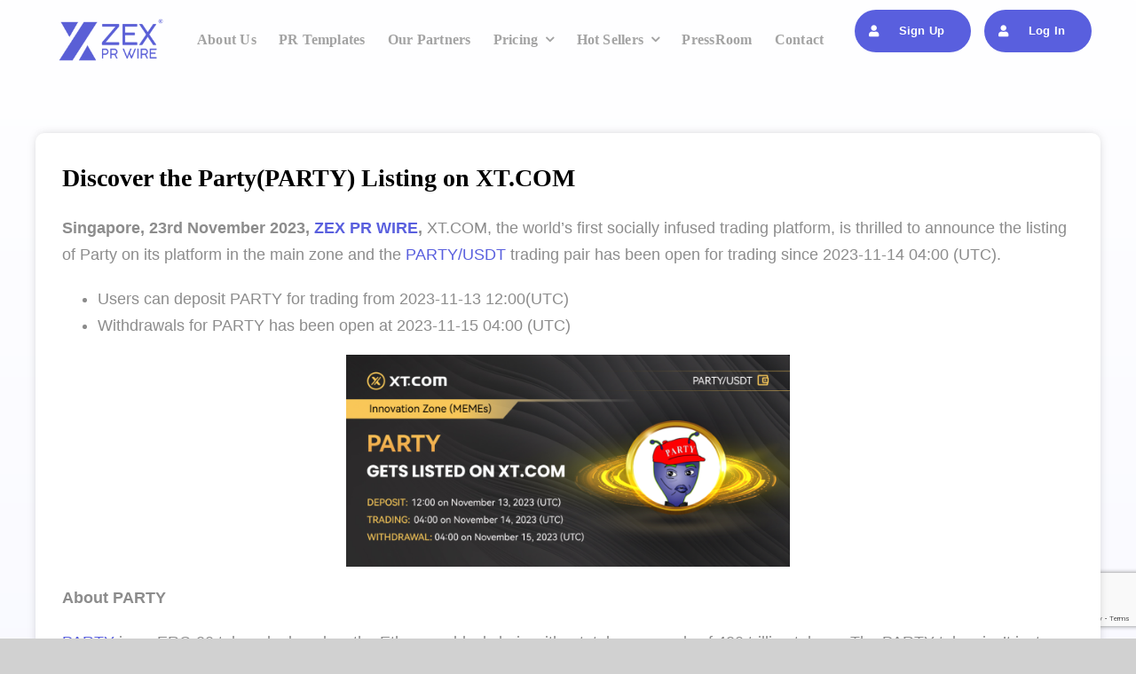

--- FILE ---
content_type: text/html; charset=UTF-8
request_url: https://zexprwire.com/discover-the-partyparty-listing-on-xt-com/
body_size: 28409
content:
<!DOCTYPE html>
<html class="avada-html-layout-wide avada-html-header-position-top avada-is-100-percent-template" lang="en-US" prefix="og: http://ogp.me/ns# fb: http://ogp.me/ns/fb#">
<head>
	<meta http-equiv="X-UA-Compatible" content="IE=edge" />
	<meta http-equiv="Content-Type" content="text/html; charset=utf-8"/>
	<meta name="viewport" content="width=device-width, initial-scale=1" />
	<title>Discover the Party(PARTY) Listing on XT.COM &#8211; ZEX PR WIRE®</title>
<meta name='robots' content='max-image-preview:large' />
<link rel='dns-prefetch' href='//challenges.cloudflare.com' />
<link rel='dns-prefetch' href='//www.googletagmanager.com' />
<link rel="alternate" type="application/rss+xml" title="ZEX PR WIRE® &raquo; Feed" href="https://zexprwire.com/feed/" />
<link rel="alternate" type="application/rss+xml" title="ZEX PR WIRE® &raquo; Comments Feed" href="https://zexprwire.com/comments/feed/" />
					<link rel="shortcut icon" href="https://zexprwire.com/wp-content/uploads/2024/04/cropped-ZEX-PR-Wire-Icon-1.png" type="image/x-icon" />
		
					<!-- Apple Touch Icon -->
			<link rel="apple-touch-icon" sizes="180x180" href="https://zexprwire.com/wp-content/uploads/2024/04/cropped-ZEX-PR-Wire-Icon-1.png">
		
					<!-- Android Icon -->
			<link rel="icon" sizes="192x192" href="https://zexprwire.com/wp-content/uploads/2024/04/cropped-ZEX-PR-Wire-Icon-1.png">
		
					<!-- MS Edge Icon -->
			<meta name="msapplication-TileImage" content="https://zexprwire.com/wp-content/uploads/2024/04/cropped-ZEX-PR-Wire-Icon-1.png">
				<link rel="alternate" title="oEmbed (JSON)" type="application/json+oembed" href="https://zexprwire.com/wp-json/oembed/1.0/embed?url=https%3A%2F%2Fzexprwire.com%2Fdiscover-the-partyparty-listing-on-xt-com%2F" />
<link rel="alternate" title="oEmbed (XML)" type="text/xml+oembed" href="https://zexprwire.com/wp-json/oembed/1.0/embed?url=https%3A%2F%2Fzexprwire.com%2Fdiscover-the-partyparty-listing-on-xt-com%2F&#038;format=xml" />
					<meta name="description" content="Singapore, 23rd November 2023, ZEX PR WIRE, XT.COM, the world’s first socially infused trading platform, is thrilled to announce the listing of Party on its platform in the main zone and the PARTY/USDT trading pair has been open for trading since 2023-11-14 04:00 (UTC).

 	Users can deposit PARTY for trading from 2023-11-13 12:00(UTC)"/>
				
		<meta property="og:locale" content="en_US"/>
		<meta property="og:type" content="article"/>
		<meta property="og:site_name" content="ZEX PR WIRE®"/>
		<meta property="og:title" content="  Discover the Party(PARTY) Listing on XT.COM"/>
				<meta property="og:description" content="Singapore, 23rd November 2023, ZEX PR WIRE, XT.COM, the world’s first socially infused trading platform, is thrilled to announce the listing of Party on its platform in the main zone and the PARTY/USDT trading pair has been open for trading since 2023-11-14 04:00 (UTC).

 	Users can deposit PARTY for trading from 2023-11-13 12:00(UTC)"/>
				<meta property="og:url" content="https://zexprwire.com/discover-the-partyparty-listing-on-xt-com/"/>
										<meta property="article:published_time" content="2023-11-23T19:40:39+05:30"/>
											<meta name="author" content="Tushar Singla"/>
								<meta property="og:image" content="https://zexprwire.com/wp-content/uploads/2024/04/zexprwire-logo.png"/>
		<meta property="og:image:width" content="400"/>
		<meta property="og:image:height" content="169"/>
		<meta property="og:image:type" content="image/png"/>
				<style id='wp-img-auto-sizes-contain-inline-css' type='text/css'>
img:is([sizes=auto i],[sizes^="auto," i]){contain-intrinsic-size:3000px 1500px}
/*# sourceURL=wp-img-auto-sizes-contain-inline-css */
</style>
<link rel='stylesheet' id='fusion-dynamic-css-css' href='https://zexprwire.com/wp-content/uploads/fusion-styles/88c4f6ef1993f42ae29dacf000a3f71c.min.css?ver=3.14' type='text/css' media='all' />

<!-- Google tag (gtag.js) snippet added by Site Kit -->
<!-- Google Analytics snippet added by Site Kit -->
<script type="text/javascript" src="https://www.googletagmanager.com/gtag/js?id=GT-5R8N3BM9" id="google_gtagjs-js" async></script>
<script type="text/javascript" id="google_gtagjs-js-after">
/* <![CDATA[ */
window.dataLayer = window.dataLayer || [];function gtag(){dataLayer.push(arguments);}
gtag("set","linker",{"domains":["zexprwire.com"]});
gtag("js", new Date());
gtag("set", "developer_id.dZTNiMT", true);
gtag("config", "GT-5R8N3BM9");
//# sourceURL=google_gtagjs-js-after
/* ]]> */
</script>
<link rel="https://api.w.org/" href="https://zexprwire.com/wp-json/" /><link rel="alternate" title="JSON" type="application/json" href="https://zexprwire.com/wp-json/wp/v2/posts/32673" /><link rel="EditURI" type="application/rsd+xml" title="RSD" href="https://zexprwire.com/xmlrpc.php?rsd" />
<meta name="generator" content="WordPress 6.9" />
<link rel="canonical" href="https://zexprwire.com/discover-the-partyparty-listing-on-xt-com/" />
<link rel='shortlink' href='https://zexprwire.com/?p=32673' />
<meta name="generator" content="Site Kit by Google 1.171.0" /><style type="text/css" id="css-fb-visibility">@media screen and (max-width: 700px){.fusion-no-small-visibility{display:none !important;}body .sm-text-align-center{text-align:center !important;}body .sm-text-align-left{text-align:left !important;}body .sm-text-align-right{text-align:right !important;}body .sm-text-align-justify{text-align:justify !important;}body .sm-flex-align-center{justify-content:center !important;}body .sm-flex-align-flex-start{justify-content:flex-start !important;}body .sm-flex-align-flex-end{justify-content:flex-end !important;}body .sm-mx-auto{margin-left:auto !important;margin-right:auto !important;}body .sm-ml-auto{margin-left:auto !important;}body .sm-mr-auto{margin-right:auto !important;}body .fusion-absolute-position-small{position:absolute;top:auto;width:100%;}.awb-sticky.awb-sticky-small{ position: sticky; top: var(--awb-sticky-offset,0); }}@media screen and (min-width: 701px) and (max-width: 1256px){.fusion-no-medium-visibility{display:none !important;}body .md-text-align-center{text-align:center !important;}body .md-text-align-left{text-align:left !important;}body .md-text-align-right{text-align:right !important;}body .md-text-align-justify{text-align:justify !important;}body .md-flex-align-center{justify-content:center !important;}body .md-flex-align-flex-start{justify-content:flex-start !important;}body .md-flex-align-flex-end{justify-content:flex-end !important;}body .md-mx-auto{margin-left:auto !important;margin-right:auto !important;}body .md-ml-auto{margin-left:auto !important;}body .md-mr-auto{margin-right:auto !important;}body .fusion-absolute-position-medium{position:absolute;top:auto;width:100%;}.awb-sticky.awb-sticky-medium{ position: sticky; top: var(--awb-sticky-offset,0); }}@media screen and (min-width: 1257px){.fusion-no-large-visibility{display:none !important;}body .lg-text-align-center{text-align:center !important;}body .lg-text-align-left{text-align:left !important;}body .lg-text-align-right{text-align:right !important;}body .lg-text-align-justify{text-align:justify !important;}body .lg-flex-align-center{justify-content:center !important;}body .lg-flex-align-flex-start{justify-content:flex-start !important;}body .lg-flex-align-flex-end{justify-content:flex-end !important;}body .lg-mx-auto{margin-left:auto !important;margin-right:auto !important;}body .lg-ml-auto{margin-left:auto !important;}body .lg-mr-auto{margin-right:auto !important;}body .fusion-absolute-position-large{position:absolute;top:auto;width:100%;}.awb-sticky.awb-sticky-large{ position: sticky; top: var(--awb-sticky-offset,0); }}</style><meta name="generator" content="Powered by Slider Revolution 6.7.38 - responsive, Mobile-Friendly Slider Plugin for WordPress with comfortable drag and drop interface." />
<script>function setREVStartSize(e){
			//window.requestAnimationFrame(function() {
				window.RSIW = window.RSIW===undefined ? window.innerWidth : window.RSIW;
				window.RSIH = window.RSIH===undefined ? window.innerHeight : window.RSIH;
				try {
					var pw = document.getElementById(e.c).parentNode.offsetWidth,
						newh;
					pw = pw===0 || isNaN(pw) || (e.l=="fullwidth" || e.layout=="fullwidth") ? window.RSIW : pw;
					e.tabw = e.tabw===undefined ? 0 : parseInt(e.tabw);
					e.thumbw = e.thumbw===undefined ? 0 : parseInt(e.thumbw);
					e.tabh = e.tabh===undefined ? 0 : parseInt(e.tabh);
					e.thumbh = e.thumbh===undefined ? 0 : parseInt(e.thumbh);
					e.tabhide = e.tabhide===undefined ? 0 : parseInt(e.tabhide);
					e.thumbhide = e.thumbhide===undefined ? 0 : parseInt(e.thumbhide);
					e.mh = e.mh===undefined || e.mh=="" || e.mh==="auto" ? 0 : parseInt(e.mh,0);
					if(e.layout==="fullscreen" || e.l==="fullscreen")
						newh = Math.max(e.mh,window.RSIH);
					else{
						e.gw = Array.isArray(e.gw) ? e.gw : [e.gw];
						for (var i in e.rl) if (e.gw[i]===undefined || e.gw[i]===0) e.gw[i] = e.gw[i-1];
						e.gh = e.el===undefined || e.el==="" || (Array.isArray(e.el) && e.el.length==0)? e.gh : e.el;
						e.gh = Array.isArray(e.gh) ? e.gh : [e.gh];
						for (var i in e.rl) if (e.gh[i]===undefined || e.gh[i]===0) e.gh[i] = e.gh[i-1];
											
						var nl = new Array(e.rl.length),
							ix = 0,
							sl;
						e.tabw = e.tabhide>=pw ? 0 : e.tabw;
						e.thumbw = e.thumbhide>=pw ? 0 : e.thumbw;
						e.tabh = e.tabhide>=pw ? 0 : e.tabh;
						e.thumbh = e.thumbhide>=pw ? 0 : e.thumbh;
						for (var i in e.rl) nl[i] = e.rl[i]<window.RSIW ? 0 : e.rl[i];
						sl = nl[0];
						for (var i in nl) if (sl>nl[i] && nl[i]>0) { sl = nl[i]; ix=i;}
						var m = pw>(e.gw[ix]+e.tabw+e.thumbw) ? 1 : (pw-(e.tabw+e.thumbw)) / (e.gw[ix]);
						newh =  (e.gh[ix] * m) + (e.tabh + e.thumbh);
					}
					var el = document.getElementById(e.c);
					if (el!==null && el) el.style.height = newh+"px";
					el = document.getElementById(e.c+"_wrapper");
					if (el!==null && el) {
						el.style.height = newh+"px";
						el.style.display = "block";
					}
				} catch(e){
					console.log("Failure at Presize of Slider:" + e)
				}
			//});
		  };</script>
		<script type="text/javascript">
			var doc = document.documentElement;
			doc.setAttribute( 'data-useragent', navigator.userAgent );
		</script>
		<style type="text/css" id="fusion-builder-template-header-css">.fusion-disable-outline .fusion-button{padding: 13px 16px !important;}
@media screen and (max-width: 1256px){.signup-signin .fusion-button, .signup-signin{display:none !important;}.toggle .fusion-column-wrapper.fusion-column-has-shadow.fusion-flex-justify-content-flex-end{align-items: start !important;}}</style><style type="text/css" id="fusion-builder-template-content-css">.fusion-body .fusion-pagination-tb .fusion-tb-next, .fusion-body .fusion-pagination-tb .fusion-tb-previous{border: 2px solid #595FDE;
    border-radius: 50px;
    font-weight: 500;
    padding: 6px 22px;
    margin-right: 20px;
}
.fusion-body .fusion-pagination-tb .fusion-tb-next:hover, .fusion-body .fusion-pagination-tb .fusion-tb-previous:hover{
background-color:#595FDE;}
.fusion-body .fusion-fullwidth .fusion-builder-row.fusion-row .fusion-pagination-tb.single-navigation:not(.layout-sticky) .fusion-tb-next:hover a,  .fusion-body .fusion-fullwidth .fusion-builder-row.fusion-row .fusion-pagination-tb.single-navigation:not(.layout-sticky) .fusion-tb-previous:hover a, .fusion-body .fusion-fullwidth .fusion-builder-row.fusion-row .fusion-pagination-tb.single-navigation:not(.layout-sticky) .fusion-tb-next:hover a:after,  .fusion-body .fusion-fullwidth .fusion-builder-row.fusion-row .fusion-pagination-tb.single-navigation:not(.layout-sticky) .fusion-tb-previous:hover a:before{color:#fff !important;}
.fusion-body .fusion-title.fusion-sep-none {
    display: block !important;
}</style><style type="text/css" id="fusion-builder-template-footer-css">@media (max-width:1024px){.footer-bottom-menu .awb-menu__main-a, .copyright-text{font-size:12px;}}
@media (max-width:600px){.footer-bottom-menu .awb-menu__main-a, .copyright-text{font-size:11px;padding:0 !important;}}</style>
	<style id='global-styles-inline-css' type='text/css'>
:root{--wp--preset--aspect-ratio--square: 1;--wp--preset--aspect-ratio--4-3: 4/3;--wp--preset--aspect-ratio--3-4: 3/4;--wp--preset--aspect-ratio--3-2: 3/2;--wp--preset--aspect-ratio--2-3: 2/3;--wp--preset--aspect-ratio--16-9: 16/9;--wp--preset--aspect-ratio--9-16: 9/16;--wp--preset--color--black: #000000;--wp--preset--color--cyan-bluish-gray: #abb8c3;--wp--preset--color--white: #ffffff;--wp--preset--color--pale-pink: #f78da7;--wp--preset--color--vivid-red: #cf2e2e;--wp--preset--color--luminous-vivid-orange: #ff6900;--wp--preset--color--luminous-vivid-amber: #fcb900;--wp--preset--color--light-green-cyan: #7bdcb5;--wp--preset--color--vivid-green-cyan: #00d084;--wp--preset--color--pale-cyan-blue: #8ed1fc;--wp--preset--color--vivid-cyan-blue: #0693e3;--wp--preset--color--vivid-purple: #9b51e0;--wp--preset--color--awb-color-1: #ffffff;--wp--preset--color--awb-color-2: #f6f6f6;--wp--preset--color--awb-color-3: #d1d1d1;--wp--preset--color--awb-color-4: #b8a9d8;--wp--preset--color--awb-color-5: #595fde;--wp--preset--color--awb-color-6: #425a9e;--wp--preset--color--awb-color-7: #3b3f80;--wp--preset--color--awb-color-8: #040922;--wp--preset--gradient--vivid-cyan-blue-to-vivid-purple: linear-gradient(135deg,rgb(6,147,227) 0%,rgb(155,81,224) 100%);--wp--preset--gradient--light-green-cyan-to-vivid-green-cyan: linear-gradient(135deg,rgb(122,220,180) 0%,rgb(0,208,130) 100%);--wp--preset--gradient--luminous-vivid-amber-to-luminous-vivid-orange: linear-gradient(135deg,rgb(252,185,0) 0%,rgb(255,105,0) 100%);--wp--preset--gradient--luminous-vivid-orange-to-vivid-red: linear-gradient(135deg,rgb(255,105,0) 0%,rgb(207,46,46) 100%);--wp--preset--gradient--very-light-gray-to-cyan-bluish-gray: linear-gradient(135deg,rgb(238,238,238) 0%,rgb(169,184,195) 100%);--wp--preset--gradient--cool-to-warm-spectrum: linear-gradient(135deg,rgb(74,234,220) 0%,rgb(151,120,209) 20%,rgb(207,42,186) 40%,rgb(238,44,130) 60%,rgb(251,105,98) 80%,rgb(254,248,76) 100%);--wp--preset--gradient--blush-light-purple: linear-gradient(135deg,rgb(255,206,236) 0%,rgb(152,150,240) 100%);--wp--preset--gradient--blush-bordeaux: linear-gradient(135deg,rgb(254,205,165) 0%,rgb(254,45,45) 50%,rgb(107,0,62) 100%);--wp--preset--gradient--luminous-dusk: linear-gradient(135deg,rgb(255,203,112) 0%,rgb(199,81,192) 50%,rgb(65,88,208) 100%);--wp--preset--gradient--pale-ocean: linear-gradient(135deg,rgb(255,245,203) 0%,rgb(182,227,212) 50%,rgb(51,167,181) 100%);--wp--preset--gradient--electric-grass: linear-gradient(135deg,rgb(202,248,128) 0%,rgb(113,206,126) 100%);--wp--preset--gradient--midnight: linear-gradient(135deg,rgb(2,3,129) 0%,rgb(40,116,252) 100%);--wp--preset--font-size--small: 12.75px;--wp--preset--font-size--medium: 20px;--wp--preset--font-size--large: 25.5px;--wp--preset--font-size--x-large: 42px;--wp--preset--font-size--normal: 17px;--wp--preset--font-size--xlarge: 34px;--wp--preset--font-size--huge: 51px;--wp--preset--spacing--20: 0.44rem;--wp--preset--spacing--30: 0.67rem;--wp--preset--spacing--40: 1rem;--wp--preset--spacing--50: 1.5rem;--wp--preset--spacing--60: 2.25rem;--wp--preset--spacing--70: 3.38rem;--wp--preset--spacing--80: 5.06rem;--wp--preset--shadow--natural: 6px 6px 9px rgba(0, 0, 0, 0.2);--wp--preset--shadow--deep: 12px 12px 50px rgba(0, 0, 0, 0.4);--wp--preset--shadow--sharp: 6px 6px 0px rgba(0, 0, 0, 0.2);--wp--preset--shadow--outlined: 6px 6px 0px -3px rgb(255, 255, 255), 6px 6px rgb(0, 0, 0);--wp--preset--shadow--crisp: 6px 6px 0px rgb(0, 0, 0);}:where(.is-layout-flex){gap: 0.5em;}:where(.is-layout-grid){gap: 0.5em;}body .is-layout-flex{display: flex;}.is-layout-flex{flex-wrap: wrap;align-items: center;}.is-layout-flex > :is(*, div){margin: 0;}body .is-layout-grid{display: grid;}.is-layout-grid > :is(*, div){margin: 0;}:where(.wp-block-columns.is-layout-flex){gap: 2em;}:where(.wp-block-columns.is-layout-grid){gap: 2em;}:where(.wp-block-post-template.is-layout-flex){gap: 1.25em;}:where(.wp-block-post-template.is-layout-grid){gap: 1.25em;}.has-black-color{color: var(--wp--preset--color--black) !important;}.has-cyan-bluish-gray-color{color: var(--wp--preset--color--cyan-bluish-gray) !important;}.has-white-color{color: var(--wp--preset--color--white) !important;}.has-pale-pink-color{color: var(--wp--preset--color--pale-pink) !important;}.has-vivid-red-color{color: var(--wp--preset--color--vivid-red) !important;}.has-luminous-vivid-orange-color{color: var(--wp--preset--color--luminous-vivid-orange) !important;}.has-luminous-vivid-amber-color{color: var(--wp--preset--color--luminous-vivid-amber) !important;}.has-light-green-cyan-color{color: var(--wp--preset--color--light-green-cyan) !important;}.has-vivid-green-cyan-color{color: var(--wp--preset--color--vivid-green-cyan) !important;}.has-pale-cyan-blue-color{color: var(--wp--preset--color--pale-cyan-blue) !important;}.has-vivid-cyan-blue-color{color: var(--wp--preset--color--vivid-cyan-blue) !important;}.has-vivid-purple-color{color: var(--wp--preset--color--vivid-purple) !important;}.has-black-background-color{background-color: var(--wp--preset--color--black) !important;}.has-cyan-bluish-gray-background-color{background-color: var(--wp--preset--color--cyan-bluish-gray) !important;}.has-white-background-color{background-color: var(--wp--preset--color--white) !important;}.has-pale-pink-background-color{background-color: var(--wp--preset--color--pale-pink) !important;}.has-vivid-red-background-color{background-color: var(--wp--preset--color--vivid-red) !important;}.has-luminous-vivid-orange-background-color{background-color: var(--wp--preset--color--luminous-vivid-orange) !important;}.has-luminous-vivid-amber-background-color{background-color: var(--wp--preset--color--luminous-vivid-amber) !important;}.has-light-green-cyan-background-color{background-color: var(--wp--preset--color--light-green-cyan) !important;}.has-vivid-green-cyan-background-color{background-color: var(--wp--preset--color--vivid-green-cyan) !important;}.has-pale-cyan-blue-background-color{background-color: var(--wp--preset--color--pale-cyan-blue) !important;}.has-vivid-cyan-blue-background-color{background-color: var(--wp--preset--color--vivid-cyan-blue) !important;}.has-vivid-purple-background-color{background-color: var(--wp--preset--color--vivid-purple) !important;}.has-black-border-color{border-color: var(--wp--preset--color--black) !important;}.has-cyan-bluish-gray-border-color{border-color: var(--wp--preset--color--cyan-bluish-gray) !important;}.has-white-border-color{border-color: var(--wp--preset--color--white) !important;}.has-pale-pink-border-color{border-color: var(--wp--preset--color--pale-pink) !important;}.has-vivid-red-border-color{border-color: var(--wp--preset--color--vivid-red) !important;}.has-luminous-vivid-orange-border-color{border-color: var(--wp--preset--color--luminous-vivid-orange) !important;}.has-luminous-vivid-amber-border-color{border-color: var(--wp--preset--color--luminous-vivid-amber) !important;}.has-light-green-cyan-border-color{border-color: var(--wp--preset--color--light-green-cyan) !important;}.has-vivid-green-cyan-border-color{border-color: var(--wp--preset--color--vivid-green-cyan) !important;}.has-pale-cyan-blue-border-color{border-color: var(--wp--preset--color--pale-cyan-blue) !important;}.has-vivid-cyan-blue-border-color{border-color: var(--wp--preset--color--vivid-cyan-blue) !important;}.has-vivid-purple-border-color{border-color: var(--wp--preset--color--vivid-purple) !important;}.has-vivid-cyan-blue-to-vivid-purple-gradient-background{background: var(--wp--preset--gradient--vivid-cyan-blue-to-vivid-purple) !important;}.has-light-green-cyan-to-vivid-green-cyan-gradient-background{background: var(--wp--preset--gradient--light-green-cyan-to-vivid-green-cyan) !important;}.has-luminous-vivid-amber-to-luminous-vivid-orange-gradient-background{background: var(--wp--preset--gradient--luminous-vivid-amber-to-luminous-vivid-orange) !important;}.has-luminous-vivid-orange-to-vivid-red-gradient-background{background: var(--wp--preset--gradient--luminous-vivid-orange-to-vivid-red) !important;}.has-very-light-gray-to-cyan-bluish-gray-gradient-background{background: var(--wp--preset--gradient--very-light-gray-to-cyan-bluish-gray) !important;}.has-cool-to-warm-spectrum-gradient-background{background: var(--wp--preset--gradient--cool-to-warm-spectrum) !important;}.has-blush-light-purple-gradient-background{background: var(--wp--preset--gradient--blush-light-purple) !important;}.has-blush-bordeaux-gradient-background{background: var(--wp--preset--gradient--blush-bordeaux) !important;}.has-luminous-dusk-gradient-background{background: var(--wp--preset--gradient--luminous-dusk) !important;}.has-pale-ocean-gradient-background{background: var(--wp--preset--gradient--pale-ocean) !important;}.has-electric-grass-gradient-background{background: var(--wp--preset--gradient--electric-grass) !important;}.has-midnight-gradient-background{background: var(--wp--preset--gradient--midnight) !important;}.has-small-font-size{font-size: var(--wp--preset--font-size--small) !important;}.has-medium-font-size{font-size: var(--wp--preset--font-size--medium) !important;}.has-large-font-size{font-size: var(--wp--preset--font-size--large) !important;}.has-x-large-font-size{font-size: var(--wp--preset--font-size--x-large) !important;}
/*# sourceURL=global-styles-inline-css */
</style>
<link rel='stylesheet' id='rs-plugin-settings-css' href='//zexprwire.com/wp-content/plugins/revslider/sr6/assets/css/rs6.css?ver=6.7.38' type='text/css' media='all' />
<style id='rs-plugin-settings-inline-css' type='text/css'>
#rs-demo-id {}
/*# sourceURL=rs-plugin-settings-inline-css */
</style>
</head>

<body class="wp-singular post-template-default single single-post postid-32673 single-format-standard wp-theme-Avada awb-no-sidebars fusion-image-hovers fusion-pagination-sizing fusion-button_type-flat fusion-button_span-no fusion-button_gradient-linear avada-image-rollover-circle-yes avada-image-rollover-yes avada-image-rollover-direction-left fusion-body ltr no-tablet-sticky-header no-mobile-sticky-header no-mobile-slidingbar no-mobile-totop fusion-disable-outline fusion-sub-menu-fade mobile-logo-pos-left layout-wide-mode avada-has-boxed-modal-shadow- layout-scroll-offset-full avada-has-zero-margin-offset-top fusion-top-header menu-text-align-center mobile-menu-design-classic fusion-show-pagination-text fusion-header-layout-v3 avada-responsive avada-footer-fx-none avada-menu-highlight-style-bar fusion-search-form-clean fusion-main-menu-search-overlay fusion-avatar-circle avada-blog-layout-large avada-blog-archive-layout-large avada-header-shadow-no avada-menu-icon-position-left avada-has-megamenu-shadow avada-has-mobile-menu-search avada-has-main-nav-search-icon avada-has-breadcrumb-mobile-hidden avada-has-titlebar-hide avada-header-border-color-full-transparent avada-has-pagination-width_height avada-flyout-menu-direction-fade avada-ec-views-v1" data-awb-post-id="32673">
		<a class="skip-link screen-reader-text" href="#content">Skip to content</a>

	<div id="boxed-wrapper">
		
		<div id="wrapper" class="fusion-wrapper">
			<div id="home" style="position:relative;top:-1px;"></div>
												<div class="fusion-tb-header"><div class="fusion-fullwidth fullwidth-box fusion-builder-row-1 fusion-flex-container has-pattern-background has-mask-background hundred-percent-fullwidth non-hundred-percent-height-scrolling fusion-animated fusion-custom-z-index fusion-absolute-container fusion-absolute-position-small fusion-absolute-position-medium fusion-absolute-position-large" style="--awb-border-sizes-top:0px;--awb-border-sizes-bottom:0px;--awb-border-sizes-left:0px;--awb-border-sizes-right:0px;--awb-border-radius-top-left:0px;--awb-border-radius-top-right:0px;--awb-border-radius-bottom-right:0px;--awb-border-radius-bottom-left:0px;--awb-z-index:20051;--awb-padding-top:0px;--awb-padding-right:50px;--awb-padding-bottom:0px;--awb-padding-left:50px;--awb-padding-right-medium:30px;--awb-padding-left-medium:30px;--awb-margin-top:0px;--awb-margin-bottom:0px;--awb-min-height:90px;--awb-min-height-small:100px;--awb-flex-wrap:wrap;" data-animationType="fadeIn" data-animationDuration="1.3" data-animationOffset="top-into-view" ><div class="fusion-builder-row fusion-row fusion-flex-align-items-stretch fusion-flex-content-wrap" style="width:calc( 100% + 0px ) !important;max-width:calc( 100% + 0px ) !important;margin-left: calc(-0px / 2 );margin-right: calc(-0px / 2 );"><div class="fusion-layout-column fusion_builder_column fusion-builder-column-0 fusion-flex-column" style="--awb-padding-left:10px;--awb-padding-left-medium:0px;--awb-bg-size:cover;--awb-width-large:12%;--awb-margin-top-large:0px;--awb-spacing-right-large:calc( 0.16666666666667 * calc( 100% - 0 ) );--awb-margin-bottom-large:0px;--awb-spacing-left-large:0px;--awb-width-medium:50%;--awb-order-medium:0;--awb-spacing-right-medium:calc( 0.04 * calc( 100% - 0 ) );--awb-spacing-left-medium:0px;--awb-width-small:66.666666666667%;--awb-order-small:0;--awb-spacing-right-small:calc( 0.03 * calc( 100% - 0 ) );--awb-spacing-left-small:0px;" data-scroll-devices="small-visibility,medium-visibility,large-visibility"><div class="fusion-column-wrapper fusion-column-has-shadow fusion-flex-justify-content-center fusion-content-layout-column"><div class="fusion-image-element " style="--awb-max-width:150px;--awb-caption-title-font-family:var(--h2_typography-font-family);--awb-caption-title-font-weight:var(--h2_typography-font-weight);--awb-caption-title-font-style:var(--h2_typography-font-style);--awb-caption-title-size:var(--h2_typography-font-size);--awb-caption-title-transform:var(--h2_typography-text-transform);--awb-caption-title-line-height:var(--h2_typography-line-height);--awb-caption-title-letter-spacing:var(--h2_typography-letter-spacing);"><span class=" fusion-imageframe imageframe-none imageframe-1 hover-type-none"><a class="fusion-no-lightbox" href="https://zexprwire.com/" target="_self" aria-label="zexprwire-logo" data-wpel-link="internal"><img fetchpriority="high" decoding="async" width="400" height="169" alt="ZEX PR WIRE" src="https://zexprwire.com/wp-content/uploads/2024/04/zexprwire-logo.png" data-orig-src="https://zexprwire.com/wp-content/uploads/2024/04/zexprwire-logo.png" class="lazyload img-responsive wp-image-38691" srcset="data:image/svg+xml,%3Csvg%20xmlns%3D%27http%3A%2F%2Fwww.w3.org%2F2000%2Fsvg%27%20width%3D%27400%27%20height%3D%27169%27%20viewBox%3D%270%200%20400%20169%27%3E%3Crect%20width%3D%27400%27%20height%3D%27169%27%20fill-opacity%3D%220%22%2F%3E%3C%2Fsvg%3E" data-srcset="https://zexprwire.com/wp-content/uploads/2024/04/zexprwire-logo-200x85.png 200w, https://zexprwire.com/wp-content/uploads/2024/04/zexprwire-logo.png 400w" data-sizes="auto" data-orig-sizes="(max-width: 700px) 100vw, 400px" /></a></span></div></div></div><div class="fusion-layout-column fusion_builder_column fusion-builder-column-1 fusion-flex-column fusion-no-small-visibility fusion-no-medium-visibility" style="--awb-bg-size:cover;--awb-width-large:65%;--awb-margin-top-large:0px;--awb-spacing-right-large:calc( 0.015384615384615 * calc( 100% - 0 ) );--awb-margin-bottom-large:0px;--awb-spacing-left-large:calc( 0.015384615384615 * calc( 100% - 0 ) );--awb-width-medium:50%;--awb-order-medium:0;--awb-spacing-right-medium:calc( 0.02 * calc( 100% - 0 ) );--awb-spacing-left-medium:calc( 0.02 * calc( 100% - 0 ) );--awb-width-small:100%;--awb-order-small:0;--awb-spacing-right-small:0px;--awb-spacing-left-small:0px;" data-scroll-devices="small-visibility,medium-visibility,large-visibility"><div class="fusion-column-wrapper fusion-column-has-shadow fusion-flex-justify-content-center fusion-content-layout-column"><nav class="awb-menu awb-menu_row awb-menu_em-hover mobile-mode-collapse-to-button awb-menu_icons-left awb-menu_dc-yes mobile-trigger-fullwidth-off awb-menu_mobile-toggle awb-menu_indent-left mobile-size-full-absolute loading mega-menu-loading awb-menu_desktop awb-menu_dropdown awb-menu_expand-right awb-menu_transition-slide_up fusion-no-small-visibility" style="--awb-line-height:var(--awb-typography3-line-height);--awb-text-transform:none;--awb-gap:25px;--awb-align-items:center;--awb-justify-content:center;--awb-items-padding-top:6px;--awb-items-padding-bottom:6px;--awb-border-bottom:2px;--awb-color:#a3a3a3;--awb-letter-spacing:var(--awb-typography3-letter-spacing);--awb-active-color:var(--awb-color5);--awb-active-border-color:var(--awb-color1);--awb-submenu-color:#a3a3a3;--awb-submenu-bg:var(--awb-color1);--awb-submenu-sep-color:hsla(var(--awb-color1-h),var(--awb-color1-s),var(--awb-color1-l),calc(var(--awb-color1-a) - 80%));--awb-submenu-border-radius-top-left:4px;--awb-submenu-border-radius-top-right:4px;--awb-submenu-border-radius-bottom-right:4px;--awb-submenu-border-radius-bottom-left:4px;--awb-submenu-active-bg:hsla(var(--awb-color1-h),var(--awb-color1-s),calc(var(--awb-color1-l) + 10%),var(--awb-color1-a));--awb-submenu-active-color:var(--awb-color5);--awb-submenu-space:6px;--awb-submenu-font-size:16px;--awb-submenu-text-transform:var(--awb-typography5-text-transform);--awb-submenu-line-height:var(--awb-typography5-line-height);--awb-submenu-letter-spacing:var(--awb-typography5-letter-spacing);--awb-icons-size:15;--awb-icons-color:var(--awb-color1);--awb-icons-hover-color:var(--awb-color1);--awb-main-justify-content:flex-start;--awb-mobile-bg:var(--awb-color1);--awb-mobile-color:var(--awb-color7);--awb-mobile-active-bg:var(--awb-color1);--awb-mobile-active-color:var(--awb-color8);--awb-mobile-trigger-color:var(--awb-color8);--awb-justify-title:flex-start;--awb-mobile-justify:flex-start;--awb-mobile-caret-left:auto;--awb-mobile-caret-right:0;--awb-box-shadow:2px 0px 12px -4px rgba(163,163,163,0.6);;--awb-fusion-font-family-typography:&quot;Poppins&quot;;--awb-fusion-font-style-typography:normal;--awb-fusion-font-weight-typography:600;--awb-fusion-font-family-submenu-typography:var(--awb-typography5-font-family);--awb-fusion-font-weight-submenu-typography:var(--awb-typography5-font-weight);--awb-fusion-font-style-submenu-typography:var(--awb-typography5-font-style);--awb-fusion-font-family-mobile-typography:&quot;Inter&quot;;--awb-fusion-font-style-mobile-typography:normal;--awb-fusion-font-weight-mobile-typography:700;" aria-label="main menu" data-breakpoint="0" data-count="0" data-transition-type="center" data-transition-time="300" data-expand="right"><ul id="menu-main-menu" class="fusion-menu awb-menu__main-ul awb-menu__main-ul_row"><li  id="menu-item-29011"  class="menu-item menu-item-type-post_type menu-item-object-page menu-item-29011 awb-menu__li awb-menu__main-li awb-menu__main-li_regular"  data-item-id="29011"><span class="awb-menu__main-background-default awb-menu__main-background-default_center"></span><span class="awb-menu__main-background-active awb-menu__main-background-active_center"></span><a href="https://zexprwire.com/about-us/" class="awb-menu__main-a awb-menu__main-a_regular" data-wpel-link="internal"><span class="menu-text">About Us</span></a></li><li  id="menu-item-29012"  class="menu-item menu-item-type-post_type menu-item-object-page menu-item-29012 awb-menu__li awb-menu__main-li awb-menu__main-li_regular"  data-item-id="29012"><span class="awb-menu__main-background-default awb-menu__main-background-default_center"></span><span class="awb-menu__main-background-active awb-menu__main-background-active_center"></span><a href="https://zexprwire.com/press-release-templates/" class="awb-menu__main-a awb-menu__main-a_regular" data-wpel-link="internal"><span class="menu-text">PR Templates</span></a></li><li  id="menu-item-29013"  class="menu-item menu-item-type-post_type menu-item-object-page menu-item-29013 awb-menu__li awb-menu__main-li awb-menu__main-li_regular"  data-item-id="29013"><span class="awb-menu__main-background-default awb-menu__main-background-default_center"></span><span class="awb-menu__main-background-active awb-menu__main-background-active_center"></span><a href="https://zexprwire.com/our-partners/" class="awb-menu__main-a awb-menu__main-a_regular" data-wpel-link="internal"><span class="menu-text">Our Partners</span></a></li><li  id="menu-item-9825"  class="menu-item menu-item-type-custom menu-item-object-custom menu-item-has-children menu-item-9825 awb-menu__li awb-menu__main-li awb-menu__main-li_regular"  data-item-id="9825"><span class="awb-menu__main-background-default awb-menu__main-background-default_center"></span><span class="awb-menu__main-background-active awb-menu__main-background-active_center"></span><a href="https://pr.zexprwire.com/pricing" class="awb-menu__main-a awb-menu__main-a_regular" data-wpel-link="external" target="_blank" rel="nofollow noopener noreferrer sponsored ugc"><span class="menu-text">Pricing</span><span class="awb-menu__open-nav-submenu-hover"></span></a><button type="button" aria-label="Open submenu of Pricing" aria-expanded="false" class="awb-menu__open-nav-submenu_mobile awb-menu__open-nav-submenu_main"></button><ul class="awb-menu__sub-ul awb-menu__sub-ul_main"><li  id="menu-item-25452"  class="menu-item menu-item-type-custom menu-item-object-custom menu-item-25452 awb-menu__li awb-menu__sub-li" ><a href="https://pr.zexprwire.com/reseller_pricing" class="awb-menu__sub-a" data-wpel-link="external" target="_blank" rel="nofollow noopener noreferrer sponsored ugc"><span>Reseller Package</span></a></li></ul></li><li  id="menu-item-3701"  class="menu-item menu-item-type-custom menu-item-object-custom menu-item-has-children menu-item-3701 awb-menu__li awb-menu__main-li awb-menu__main-li_regular"  data-item-id="3701"><span class="awb-menu__main-background-default awb-menu__main-background-default_center"></span><span class="awb-menu__main-background-active awb-menu__main-background-active_center"></span><a href="#" class="awb-menu__main-a awb-menu__main-a_regular"><span class="menu-text">Hot Sellers</span><span class="awb-menu__open-nav-submenu-hover"></span></a><button type="button" aria-label="Open submenu of Hot Sellers" aria-expanded="false" class="awb-menu__open-nav-submenu_mobile awb-menu__open-nav-submenu_main"></button><ul class="awb-menu__sub-ul awb-menu__sub-ul_main"><li  id="menu-item-38239"  class="menu-item menu-item-type-post_type menu-item-object-page menu-item-38239 awb-menu__li awb-menu__sub-li" ><a href="https://zexprwire.com/benzinga-press-release/" class="awb-menu__sub-a" data-wpel-link="internal"><span>Benzinga Press Release</span></a></li><li  id="menu-item-38048"  class="menu-item menu-item-type-post_type menu-item-object-page menu-item-38048 awb-menu__li awb-menu__sub-li" ><a href="https://zexprwire.com/digital-journal-press-release/" class="awb-menu__sub-a" data-wpel-link="internal"><span>Digital Journal Press Release</span></a></li><li  id="menu-item-38049"  class="menu-item menu-item-type-post_type menu-item-object-page menu-item-38049 awb-menu__li awb-menu__sub-li" ><a href="https://zexprwire.com/ap-news-press-release/" class="awb-menu__sub-a" data-wpel-link="internal"><span>AP News Press Release</span></a></li><li  id="menu-item-38050"  class="menu-item menu-item-type-post_type menu-item-object-page menu-item-38050 awb-menu__li awb-menu__sub-li" ><a href="https://zexprwire.com/bloomberg-press-release/" class="awb-menu__sub-a" data-wpel-link="internal"><span>Bloomberg Press Release</span></a></li><li  id="menu-item-38047"  class="menu-item menu-item-type-post_type menu-item-object-page menu-item-38047 awb-menu__li awb-menu__sub-li" ><a href="https://zexprwire.com/yahoo-finance-press-release/" class="awb-menu__sub-a" data-wpel-link="internal"><span>Yahoo Finance Press Release</span></a></li><li  id="menu-item-29021"  class="menu-item menu-item-type-post_type menu-item-object-page menu-item-29021 awb-menu__li awb-menu__sub-li" ><a href="https://zexprwire.com/forbes-press-release/" class="awb-menu__sub-a" data-wpel-link="internal"><span>Forbes Press Release</span></a></li><li  id="menu-item-42782"  class="menu-item menu-item-type-post_type menu-item-object-page menu-item-42782 awb-menu__li awb-menu__sub-li" ><a href="https://zexprwire.com/marketwatch-press-release/" class="awb-menu__sub-a" data-wpel-link="internal"><span>MarketWatch Press Release</span></a></li><li  id="menu-item-34780"  class="menu-item menu-item-type-post_type menu-item-object-page menu-item-34780 awb-menu__li awb-menu__sub-li" ><a href="https://zexprwire.com/uae-pr-distribution/" class="awb-menu__sub-a" data-wpel-link="internal"><span>UAE PR Distribution</span></a></li><li  id="menu-item-34782"  class="menu-item menu-item-type-post_type menu-item-object-page menu-item-34782 awb-menu__li awb-menu__sub-li" ><a href="https://zexprwire.com/canada-pr-distribution/" class="awb-menu__sub-a" data-wpel-link="internal"><span>Canada PR Distribution</span></a></li><li  id="menu-item-29022"  class="menu-item menu-item-type-custom menu-item-object-custom menu-item-has-children menu-item-29022 awb-menu__li awb-menu__sub-li" ><a href="#" class="awb-menu__sub-a"><span>Indian Publication</span><span class="awb-menu__open-nav-submenu-hover"></span></a><button type="button" aria-label="Open submenu of Indian Publication" aria-expanded="false" class="awb-menu__open-nav-submenu_mobile awb-menu__open-nav-submenu_sub"></button><ul class="awb-menu__sub-ul awb-menu__sub-ul_grand"><li  id="menu-item-34781"  class="menu-item menu-item-type-post_type menu-item-object-page menu-item-34781 awb-menu__li awb-menu__sub-li" ><a href="https://zexprwire.com/india-pr-distribution/" class="awb-menu__sub-a" data-wpel-link="internal"><span>Indian PR Distribution</span></a></li><li  id="menu-item-29015"  class="menu-item menu-item-type-post_type menu-item-object-page menu-item-29015 awb-menu__li awb-menu__sub-li" ><a href="https://zexprwire.com/get-featured-in-pti/" class="awb-menu__sub-a" data-wpel-link="internal"><span>Get Featured in PTI</span></a></li><li  id="menu-item-29018"  class="menu-item menu-item-type-post_type menu-item-object-page menu-item-29018 awb-menu__li awb-menu__sub-li" ><a href="https://zexprwire.com/get-featured-in-ani/" class="awb-menu__sub-a" data-wpel-link="internal"><span>Get Featured in ANI</span></a></li><li  id="menu-item-29017"  class="menu-item menu-item-type-post_type menu-item-object-page menu-item-29017 awb-menu__li awb-menu__sub-li" ><a href="https://zexprwire.com/get-featured-in-cnbc-tv18/" class="awb-menu__sub-a" data-wpel-link="internal"><span>Get Featured in CNBC TV18</span></a></li><li  id="menu-item-29014"  class="menu-item menu-item-type-post_type menu-item-object-page menu-item-29014 awb-menu__li awb-menu__sub-li" ><a href="https://zexprwire.com/get-featured-in-times-of-india/" class="awb-menu__sub-a" data-wpel-link="internal"><span>Get Featured in Times Of India</span></a></li><li  id="menu-item-29016"  class="menu-item menu-item-type-post_type menu-item-object-page menu-item-29016 awb-menu__li awb-menu__sub-li" ><a href="https://zexprwire.com/get-featured-in-hindustan-times/" class="awb-menu__sub-a" data-wpel-link="internal"><span>Get Featured in Hindustan Times</span></a></li></ul></li></ul></li><li  id="menu-item-29024"  class="menu-item menu-item-type-post_type menu-item-object-page menu-item-29024 awb-menu__li awb-menu__main-li awb-menu__main-li_regular"  data-item-id="29024"><span class="awb-menu__main-background-default awb-menu__main-background-default_center"></span><span class="awb-menu__main-background-active awb-menu__main-background-active_center"></span><a href="https://zexprwire.com/pressroom/" class="awb-menu__main-a awb-menu__main-a_regular" data-wpel-link="internal"><span class="menu-text">PressRoom</span></a></li><li  id="menu-item-29023"  class="menu-item menu-item-type-post_type menu-item-object-page menu-item-29023 awb-menu__li awb-menu__main-li awb-menu__main-li_regular"  data-item-id="29023"><span class="awb-menu__main-background-default awb-menu__main-background-default_center"></span><span class="awb-menu__main-background-active awb-menu__main-background-active_center"></span><a href="https://zexprwire.com/contact/" class="awb-menu__main-a awb-menu__main-a_regular" data-wpel-link="internal"><span class="menu-text">Contact</span></a></li></ul></nav></div></div><div class="fusion-layout-column fusion_builder_column fusion-builder-column-2 fusion-flex-column toggle" style="--awb-bg-size:cover;--awb-width-large:23%;--awb-margin-top-large:0px;--awb-spacing-right-large:0px;--awb-margin-bottom-large:0px;--awb-spacing-left-large:calc( 0.08695652173913 * calc( 100% - 0 ) );--awb-width-medium:50%;--awb-order-medium:0;--awb-spacing-right-medium:0px;--awb-spacing-left-medium:calc( 0.04 * calc( 100% - 0 ) );--awb-width-small:33.333333333333%;--awb-order-small:0;--awb-spacing-right-small:0px;--awb-spacing-left-small:calc( 0.06 * calc( 100% - 0 ) );" data-scroll-devices="small-visibility,medium-visibility,large-visibility"><div class="fusion-column-wrapper fusion-column-has-shadow fusion-flex-justify-content-flex-end fusion-content-layout-row fusion-flex-align-items-center"><div class="fusion-builder-row fusion-builder-row-inner fusion-row fusion-flex-align-items-stretch fusion-flex-content-wrap" style="width:calc( 100% + 0px ) !important;max-width:calc( 100% + 0px ) !important;margin-left: calc(-0px / 2 );margin-right: calc(-0px / 2 );"><div class="fusion-layout-column fusion_builder_column_inner fusion-builder-nested-column-0 fusion_builder_column_inner_1_2 1_2 fusion-flex-column signup-signin" style="--awb-bg-size:cover;--awb-width-large:50%;--awb-margin-top-large:0px;--awb-spacing-right-large:0px;--awb-margin-bottom-large:20px;--awb-spacing-left-large:0px;--awb-width-medium:50%;--awb-order-medium:0;--awb-spacing-right-medium:0px;--awb-spacing-left-medium:0px;--awb-width-small:100%;--awb-order-small:0;--awb-spacing-right-small:0px;--awb-spacing-left-small:0px;" data-scroll-devices="small-visibility,medium-visibility,large-visibility"><div class="fusion-column-wrapper fusion-column-has-shadow fusion-flex-justify-content-flex-start fusion-content-layout-column"><div style="text-align:right;"><a class="fusion-button button-flat fusion-button-default-size button-custom fusion-button-default button-1 fusion-button-default-span fusion-no-small-visibility" style="--button_accent_color:var(--awb-color1);--button_border_color:var(--awb-color5);--button_accent_hover_color:var(--awb-color1);--button_border_hover_color:var(--awb-color5);--button_border_width-top:0;--button_border_width-right:0;--button_border_width-bottom:0;--button_border_width-left:0;--button_gradient_top_color:var(--awb-color5);--button_gradient_bottom_color:var(--awb-color5);--button_gradient_top_color_hover:var(--awb-color5);--button_gradient_bottom_color_hover:var(--awb-color5);--button_text_transform:none;--button_font_size:13px;--button_line_height:var(--awb-typography3-line-height);--button_padding-top:10px;--button_padding-right:25px;--button_padding-bottom:10px;--button_padding-left:25px;--button_typography-letter-spacing:var(--awb-typography3-letter-spacing);--button_typography-font-family:var(--awb-typography3-font-family);--button_typography-font-weight:var(--awb-typography3-font-weight);--button_typography-font-style:var(--awb-typography3-font-style);--button_margin-right:0px;" target="_blank" rel="noopener noreferrer nofollow sponsored ugc" data-hover="text_slide_up" href="https://pr.zexprwire.com/sign_up" data-wpel-link="external"><i class="fa-user fas awb-button__icon awb-button__icon--default button-icon-left" aria-hidden="true"></i><div class="awb-button-text-transition "><span class="fusion-button-text awb-button__text awb-button__text--default">Sign Up</span><span class="fusion-button-text awb-button__text awb-button__text--default">Sign Up</span></div></a></div></div></div><div class="fusion-layout-column fusion_builder_column_inner fusion-builder-nested-column-1 fusion_builder_column_inner_1_2 1_2 fusion-flex-column signup-signin" style="--awb-bg-size:cover;--awb-width-large:50%;--awb-margin-top-large:0px;--awb-spacing-right-large:0px;--awb-margin-bottom-large:20px;--awb-spacing-left-large:0px;--awb-width-medium:50%;--awb-order-medium:0;--awb-spacing-right-medium:0px;--awb-spacing-left-medium:0px;--awb-width-small:100%;--awb-order-small:0;--awb-spacing-right-small:0px;--awb-spacing-left-small:0px;" data-scroll-devices="small-visibility,medium-visibility,large-visibility"><div class="fusion-column-wrapper fusion-column-has-shadow fusion-flex-justify-content-flex-start fusion-content-layout-column"><div style="text-align:right;"><a class="fusion-button button-flat fusion-button-default-size button-custom fusion-button-default button-2 fusion-button-default-span fusion-no-small-visibility" style="--button_accent_color:var(--awb-color1);--button_border_color:var(--awb-color5);--button_accent_hover_color:var(--awb-color1);--button_border_hover_color:var(--awb-color5);--button_border_width-top:0;--button_border_width-right:0;--button_border_width-bottom:0;--button_border_width-left:0;--button_gradient_top_color:var(--awb-color5);--button_gradient_bottom_color:var(--awb-color5);--button_gradient_top_color_hover:var(--awb-color5);--button_gradient_bottom_color_hover:var(--awb-color5);--button_text_transform:none;--button_font_size:13px;--button_line_height:var(--awb-typography3-line-height);--button_padding-top:10px;--button_padding-right:25px;--button_padding-bottom:10px;--button_padding-left:25px;--button_typography-letter-spacing:var(--awb-typography3-letter-spacing);--button_typography-font-family:var(--awb-typography3-font-family);--button_typography-font-weight:var(--awb-typography3-font-weight);--button_typography-font-style:var(--awb-typography3-font-style);--button_margin-right:0px;" target="_blank" rel="noopener noreferrer nofollow sponsored ugc" data-hover="text_slide_up" href="https://pr.zexprwire.com/sign_in" data-wpel-link="external"><i class="fa-user fas awb-button__icon awb-button__icon--default button-icon-left" aria-hidden="true"></i><div class="awb-button-text-transition "><span class="fusion-button-text awb-button__text awb-button__text--default">Log In</span><span class="fusion-button-text awb-button__text awb-button__text--default">Log In</span></div></a></div></div></div></div><a class="fb-icon-element-1 fb-icon-element fontawesome-icon fa-align-right fas circle-yes fusion-no-large-visibility fusion-text-flow fusion-link toggle" style="--awb-iconcolor:var(--awb-color5);--awb-iconcolor-hover:var(--awb-color5);--awb-circlecolor:rgba(155,155,155,0);--awb-circlecolor-hover:rgba(117,117,117,0);--awb-circlebordercolor:rgba(89,95,222,0);--awb-circlebordercolor-hover:rgba(89,95,222,0);--awb-circlebordersize:0px;--awb-font-size:29px;--awb-width:33px;--awb-height:33px;--awb-line-height:33px;--awb-margin-right:14.5px;" href="#awb-oc__55" target="_self" aria-label="Link to #awb-oc__55"></a></div></div></div></div>
</div>		<div id="sliders-container" class="fusion-slider-visibility">
					</div>
											
			
						<main id="main" class="clearfix width-100">
				<div class="fusion-row" style="max-width:100%;">

<section id="content" style="">
									<div id="post-32673" class="post-32673 post type-post status-publish format-standard hentry category-djts category-news">

				<div class="post-content">
					<div class="fusion-fullwidth fullwidth-box fusion-builder-row-2 fusion-flex-container has-pattern-background has-mask-background nonhundred-percent-fullwidth non-hundred-percent-height-scrolling" style="--awb-border-radius-top-left:5px;--awb-border-radius-top-right:5px;--awb-border-radius-bottom-right:5px;--awb-border-radius-bottom-left:5px;--awb-overflow:hidden;--awb-padding-top:150px;--awb-padding-bottom:120px;--awb-padding-bottom-small:18px;--awb-background-image:linear-gradient(180deg, var(--awb-color1) 0%,#edeeff 100%);--awb-flex-wrap:wrap;" ><div class="fusion-builder-row fusion-row fusion-flex-align-items-flex-start fusion-flex-justify-content-center fusion-flex-content-wrap" style="max-width:calc( 1200px + 90px );margin-left: calc(-90px / 2 );margin-right: calc(-90px / 2 );"><div class="fusion-layout-column fusion_builder_column fusion-builder-column-3 fusion_builder_column_1_1 1_1 fusion-flex-column fusion-animated" style="--awb-padding-top:30px;--awb-padding-right:30px;--awb-padding-bottom:30px;--awb-padding-left:30px;--awb-overflow:hidden;--awb-bg-color:#ffffff;--awb-bg-color-hover:#ffffff;--awb-bg-size:cover;--awb-box-shadow:0px 0px 12px -4px #33333363;;--awb-border-radius:10px 10px 10px 10px;--awb-width-large:100%;--awb-margin-top-large:0px;--awb-spacing-right-large:45px;--awb-margin-bottom-large:0px;--awb-spacing-left-large:45px;--awb-width-medium:60%;--awb-order-medium:0;--awb-spacing-right-medium:25px;--awb-spacing-left-medium:45px;--awb-width-small:100%;--awb-order-small:0;--awb-spacing-right-small:45px;--awb-spacing-left-small:45px;" data-animationType="fadeInUp" data-animationDuration="0.8" data-animationOffset="top-into-view"><div class="fusion-column-wrapper fusion-column-has-shadow fusion-flex-justify-content-flex-start fusion-content-layout-column"><div class="fusion-title title fusion-title-1 fusion-no-small-visibility fusion-sep-none fusion-title-text fusion-title-size-one" style="--awb-text-color:#000000;--awb-margin-top:0px;--awb-margin-bottom:20px;--awb-font-size:28px;"><h1 class="fusion-title-heading title-heading-left fusion-responsive-typography-calculated" style="font-family:&quot;Poppins&quot;;font-style:normal;font-weight:700;margin:0;font-size:1em;--fontSize:28;line-height:1.5;">Discover the Party(PARTY) Listing on XT.COM</h1></div><div class="fusion-content-tb fusion-content-tb-1" style="--awb-text-color:#8c8c8c;--awb-font-size:18px;--awb-margin-bottom:20px;--awb-text-transform:none;"><p><strong>Singapore, 23rd November 2023, <a href="https://zexprwire.com/" data-wpel-link="internal">ZEX PR WIRE</a>,</strong> XT.COM, the world’s first socially infused trading platform, is thrilled to announce the listing of Party on its platform in the main zone and the <a href="https://www.xt.com/en/trade/party_usdt" data-wpel-link="external" target="_blank" rel="nofollow noopener noreferrer sponsored ugc">PARTY/USDT</a> trading pair has been open for trading since 2023-11-14 04:00 (UTC).</p>
<ul>
<li>Users can deposit PARTY for trading from 2023-11-13 12:00(UTC)</li>
<li>Withdrawals for PARTY has been open at 2023-11-15 04:00 (UTC)</li>
</ul>
<p style="text-align: center;"><img decoding="async" class="lazyload aligncenter wp-image-32674" src="https://zexprwire.com/wp-content/uploads/2023/11/Party-300x143.png" data-orig-src="https://zexprwire.com/wp-content/uploads/2023/11/Party-300x143.png" alt="" width="500" height="239" srcset="data:image/svg+xml,%3Csvg%20xmlns%3D%27http%3A%2F%2Fwww.w3.org%2F2000%2Fsvg%27%20width%3D%27500%27%20height%3D%27239%27%20viewBox%3D%270%200%20500%20239%27%3E%3Crect%20width%3D%27500%27%20height%3D%27239%27%20fill-opacity%3D%220%22%2F%3E%3C%2Fsvg%3E" data-srcset="https://zexprwire.com/wp-content/uploads/2023/11/Party-200x96.png 200w, https://zexprwire.com/wp-content/uploads/2023/11/Party-300x143.png 300w, https://zexprwire.com/wp-content/uploads/2023/11/Party-400x191.png 400w, https://zexprwire.com/wp-content/uploads/2023/11/Party-600x287.png 600w, https://zexprwire.com/wp-content/uploads/2023/11/Party-768x367.png 768w, https://zexprwire.com/wp-content/uploads/2023/11/Party-800x383.png 800w, https://zexprwire.com/wp-content/uploads/2023/11/Party-1024x490.png 1024w, https://zexprwire.com/wp-content/uploads/2023/11/Party.png 1125w" data-sizes="auto" data-orig-sizes="(max-width: 500px) 100vw, 500px" /></p>
<p><strong>About PARTY</strong></p>
<p><a href="https://etherscan.io/token/0xA685406eFF334b1368318D0325FC2CDC0E7086f1" data-wpel-link="external" target="_blank" rel="nofollow noopener noreferrer sponsored ugc">PARTY</a> is an ERC-20 token deployed on the Ethereum blockchain with a total max supply of 420 trillion tokens. The PARTY token isn&#8217;t just another cryptocurrency; it&#8217;s a digital beacon rallying for the cause of &#8220;freedom of money.&#8221; Launched stealthily with a liquidity injection of 100% and boasting no tax, LP burnt, and a renounced contract, PARTY is primed for an explosive journey in the crypto universe. Its essence lies in wielding memes as its sword and humor as its shield. This coin&#8217;s mission is clear: combat tyranny wherever it dares to show its face and champion financial liberty. Join the PARTY movement and gear up to soar with the next memecoin sovereign.</p>
<p>Every unit of PARTY was deployed into the liquidity pool, with LP tokens vanquished and the contract left unclaimed. Liquidity for CEXs and bridges was pre-purchased on the open market, paving the way for a carefree and enjoyable party experience. With $PARTY, it&#8217;s about diving into the exhilarating crypto sphere without the weight of unnecessary complexities.</p>
<p><a href="https://twitter.com/albin_xt" data-wpel-link="external" target="_blank" rel="nofollow noopener noreferrer sponsored ugc">Albin Warin</a>, <a href="https://www.linkedin.com/in/albin-warin/" data-wpel-link="external" target="_blank" rel="nofollow noopener noreferrer sponsored ugc">CEO of XT.COM</a>, is a visionary leader known for his forward-thinking approach in championing meme coins and their unique role within the crypto landscape. Renowned for fostering innovation in the industry, Warin has strategically positioned XT.COM as a platform that embraces the potential of meme-based cryptocurrencies. In his statement regarding the listing, Warin emphasized, &#8220;We&#8217;re excited to welcome PARTY token to XT.COM, reinforcing our dedication to supporting meme coins that bring a fresh and engaging dimension to the crypto market.&#8221;</p>
<p><strong>About the PARTY Project</strong></p>
<p>The Party project isn&#8217;t your typical venture; it&#8217;s an audacious ride led by &#8220;Elon the Alien&#8221; that defies conventional project structures. Drawing inspiration from Elon Musk&#8217;s ingenious wit and rebellious spirit, PARTY harnesses the unifying force of memes to rally supporters around the cause of &#8220;freedom of money.&#8221; Unlike traditional projects, PARTY shuns a formal team or a rigid roadmap. Instead, it relies on pure memetic prowess fueled by the conviction that financial autonomy holds paramount importance.</p>
<p>Party&#8217;s roadmap charts a thrilling course for freedom enthusiasts. During Phase 1, the mission involves securing listings on influential platforms like CMC and CoinGecko, amassing a meme army, and garnering over 1,000 holders. Phase 2 intensifies the battle, forging partnerships with organizations advocating for crypto and financial liberation. The ultimate nod from Elon Musk, referred to as &#8216;Elon the Alien,&#8217; and securing CEX listings while surpassing 10,000 holders marks a significant leap. Phase 3 signifies a celebratory moment with Elon&#8217;s merchandise, prominent exchange listings, a grand gathering with over 100,000 holders, and making waves across mainstream media, culminating in being crowned the Memecoin King.</p>
<p>The Party project’s vision transcends mere monetary gains; it&#8217;s a movement aiming to empower people through comedic relief and unexpected surprises along the journey. By joining this unconventional yet purposeful initiative, supporters become catalysts for change, uniting under the banner of &#8220;freedom of money&#8221; in the ever-evolving landscape of cryptocurrency.</p>
<p><strong>Website:</strong> <a href="https://partyonmars.vip/" data-wpel-link="external" target="_blank" rel="nofollow noopener noreferrer sponsored ugc">https://partyonmars.vip</a></p>
<p><strong>Telegram:</strong> <a href="https://t.me/partycoineth" data-wpel-link="external" target="_blank" rel="nofollow noopener noreferrer sponsored ugc">https://t.me/partycoineth</a></p>
<p><strong>X.com:</strong> <a href="https://twitter.com/partycoineth" data-wpel-link="external" target="_blank" rel="nofollow noopener noreferrer sponsored ugc">https://twitter.com/partycoineth</a></p>
<p><strong>About XT.COM</strong></p>
<p>Founded in 2018, <a href="https://www.xt.com/" data-wpel-link="external" target="_blank" rel="nofollow noopener noreferrer sponsored ugc">XT.COM</a> serves more than 6 million registered users, over 500,000+ monthly active users, 40+ million users in the ecosystem, and more than 800 tokens with 1000+ trading pairs. Since then, XT.COM <a href="https://www.xt.com/en" data-wpel-link="external" target="_blank" rel="nofollow noopener noreferrer sponsored ugc">crypto exchange</a> has expanded its offerings by covering a rich variety of trading categories to provide a secure, trusted, and intuitive trading experience for its large user base. One such addition is <a href="https://www.xt.com/en/futures" data-wpel-link="external" target="_blank" rel="nofollow noopener noreferrer sponsored ugc">crypto futures trading</a> which includes USDT-M Futures and coin-M futures perpetual contracts, as well as <a href="https://www.xt.com/en/futures/copy-trading" data-wpel-link="external" target="_blank" rel="nofollow noopener noreferrer sponsored ugc">copy trading</a> that allows users to replicate top traders in real time with just one click. Additionally, the <a href="https://www.xt.com/en/strategy/futures/grid/btc_usdt" data-wpel-link="external" target="_blank" rel="nofollow noopener noreferrer sponsored ugc">Futures Grid</a> allows users to automate the buying and selling of futures contracts to make profits.</p>
<p><strong>Website:</strong> <a href="https://www.xt.com/" data-wpel-link="external" target="_blank" rel="nofollow noopener noreferrer sponsored ugc">www.xt.com</a></p>
<p><strong>Twitter:</strong> <a href="https://twitter.com/XTexchange" data-wpel-link="external" target="_blank" rel="nofollow noopener noreferrer sponsored ugc">twitter.com/XTexchange</a></p>
<p><strong>Telegram:</strong> <a href="http://t.me/XTsupport_EN" data-wpel-link="external" target="_blank" rel="nofollow noopener noreferrer sponsored ugc">t.me/XTsupport_EN</a></p>
</div><div class="fusion-builder-row fusion-builder-row-inner fusion-row fusion-flex-align-items-flex-start fusion-flex-justify-content-center fusion-flex-content-wrap" style="width:calc( 100% + 90px ) !important;max-width:calc( 100% + 90px ) !important;margin-left: calc(-90px / 2 );margin-right: calc(-90px / 2 );"><div class="fusion-layout-column fusion_builder_column_inner fusion-builder-nested-column-2 fusion_builder_column_inner_2_3 2_3 fusion-flex-column" style="--awb-bg-size:cover;--awb-width-large:66.666666666667%;--awb-margin-top-large:0px;--awb-spacing-right-large:45px;--awb-margin-bottom-large:20px;--awb-spacing-left-large:45px;--awb-width-medium:66.666666666667%;--awb-order-medium:0;--awb-spacing-right-medium:45px;--awb-spacing-left-medium:45px;--awb-width-small:100%;--awb-order-small:0;--awb-spacing-right-small:45px;--awb-spacing-left-small:45px;"><div class="fusion-column-wrapper fusion-column-has-shadow fusion-flex-justify-content-flex-start fusion-content-layout-column"><div class="fusion-pagination-tb fusion-pagination-tb-1 align-left layout-text single-navigation clearfix " style="--awb-font-size:20px;--awb-height:36px;--awb-preview-wrapper-width:500px;--awb-preview-width:20px;--awb-preview-height:90px;--awb-border-size:0px;--awb-preview-font-size:var(--awb-typography4-font-size);--awb-border-color:var(--awb-color3);--awb-text-color:var(--awb-color5);--awb-text-hover-color:var(--awb-color5);--awb-preview-text-color:var(--awb-color5);--awb-box-shadow: 0px 0px ;;"><div class="fusion-tb-previous"><a href="https://zexprwire.com/unizen-and-meson-api-a-two-way-partnership-revolutionizing-defi-access/" rel="prev" data-wpel-link="internal">Previous</a></div><div class="fusion-tb-next"><a href="https://zexprwire.com/voting-for-kinetex-dao/" rel="next" data-wpel-link="internal">Next</a></div></div></div></div><div class="fusion-layout-column fusion_builder_column_inner fusion-builder-nested-column-3 fusion_builder_column_inner_1_3 1_3 fusion-flex-column" style="--awb-bg-size:cover;--awb-width-large:33.333333333333%;--awb-margin-top-large:0px;--awb-spacing-right-large:45px;--awb-margin-bottom-large:20px;--awb-spacing-left-large:45px;--awb-width-medium:33.333333333333%;--awb-order-medium:0;--awb-spacing-right-medium:45px;--awb-spacing-left-medium:45px;--awb-width-small:100%;--awb-order-small:0;--awb-spacing-right-small:45px;--awb-spacing-left-small:45px;"><div class="fusion-column-wrapper fusion-column-has-shadow fusion-flex-justify-content-flex-start fusion-content-layout-column"><div class="fusion-meta-tb fusion-meta-tb-1 floated" style="--awb-height:36px;--awb-font-size:18px;--awb-text-color:#262626;--awb-border-color:rgba(165,165,165,0);--awb-alignment:flex-end;--awb-alignment-medium:flex-start;--awb-alignment-small:flex-start;"><span class="fusion-tb-published-date">Published On: November 23, 2023</span><span class="fusion-meta-tb-sep"></span></div></div></div></div></div></div></div></div>
				</div>
			</div>
			</section>
						
					</div>  <!-- fusion-row -->
				</main>  <!-- #main -->
				
				
								
					<div class="fusion-tb-footer fusion-footer"><div class="fusion-footer-widget-area fusion-widget-area"><div class="fusion-fullwidth fullwidth-box fusion-builder-row-3 fusion-flex-container has-pattern-background has-mask-background nonhundred-percent-fullwidth non-hundred-percent-height-scrolling" style="--awb-border-radius-top-left:0px;--awb-border-radius-top-right:0px;--awb-border-radius-bottom-right:0px;--awb-border-radius-bottom-left:0px;--awb-padding-top:90px;--awb-padding-top-medium:80px;--awb-padding-bottom-medium:80px;--awb-padding-top-small:60px;--awb-padding-bottom-small:60px;--awb-background-color:var(--awb-color1);--awb-flex-wrap:wrap;" ><div class="fusion-builder-row fusion-row fusion-flex-align-items-flex-start fusion-flex-content-wrap" style="max-width:1248px;margin-left: calc(-4% / 2 );margin-right: calc(-4% / 2 );"><div class="fusion-layout-column fusion_builder_column fusion-builder-column-4 fusion-flex-column" style="--awb-padding-bottom:40px;--awb-bg-size:cover;--awb-width-large:45%;--awb-margin-top-large:0px;--awb-spacing-right-large:4.2666666666667%;--awb-margin-bottom-large:20px;--awb-spacing-left-large:4.2666666666667%;--awb-width-medium:45%;--awb-order-medium:0;--awb-spacing-right-medium:4.2666666666667%;--awb-spacing-left-medium:4.2666666666667%;--awb-width-small:100%;--awb-order-small:0;--awb-spacing-right-small:1.92%;--awb-spacing-left-small:1.92%;"><div class="fusion-column-wrapper fusion-column-has-shadow fusion-flex-justify-content-flex-start fusion-content-layout-column"><div class="fusion-image-element " style="--awb-margin-bottom:30px;--awb-max-width:160px;--awb-caption-title-font-family:var(--h2_typography-font-family);--awb-caption-title-font-weight:var(--h2_typography-font-weight);--awb-caption-title-font-style:var(--h2_typography-font-style);--awb-caption-title-size:var(--h2_typography-font-size);--awb-caption-title-transform:var(--h2_typography-text-transform);--awb-caption-title-line-height:var(--h2_typography-line-height);--awb-caption-title-letter-spacing:var(--h2_typography-letter-spacing);"><span class=" has-fusion-standard-logo has-fusion-sticky-logo has-fusion-mobile-logo fusion-imageframe imageframe-none imageframe-3 hover-type-none"><a class="fusion-no-lightbox" href="#" target="_self"><img decoding="async" src="https://zexprwire.com/wp-content/uploads/2024/04/zexprwire-logo.png" data-orig-src="https://zexprwire.com/wp-content/uploads/2024/04/zexprwire-logo.png" srcset="data:image/svg+xml,%3Csvg%20xmlns%3D%27http%3A%2F%2Fwww.w3.org%2F2000%2Fsvg%27%20width%3D%27400%27%20height%3D%27169%27%20viewBox%3D%270%200%20400%20169%27%3E%3Crect%20width%3D%27400%27%20height%3D%27169%27%20fill-opacity%3D%220%22%2F%3E%3C%2Fsvg%3E" data-srcset="https://zexprwire.com/wp-content/uploads/2024/04/zexprwire-logo.png 1x, https://zexprwire.com/wp-content/uploads/2024/04/zexprwire-logo.png 2x" style="max-height:169px;height:auto;" retina_url="https://zexprwire.com/wp-content/uploads/2024/04/zexprwire-logo.png" width="400" height="169" class="lazyload img-responsive fusion-standard-logo" alt="ZEX PR WIRE® Logo" /><img decoding="async" src="https://zexprwire.com/wp-content/uploads/2024/04/zexprwire-logo.png" data-orig-src="https://zexprwire.com/wp-content/uploads/2024/04/zexprwire-logo.png" srcset="data:image/svg+xml,%3Csvg%20xmlns%3D%27http%3A%2F%2Fwww.w3.org%2F2000%2Fsvg%27%20width%3D%27400%27%20height%3D%27169%27%20viewBox%3D%270%200%20400%20169%27%3E%3Crect%20width%3D%27400%27%20height%3D%27169%27%20fill-opacity%3D%220%22%2F%3E%3C%2Fsvg%3E" data-srcset="https://zexprwire.com/wp-content/uploads/2024/04/zexprwire-logo.png 1x, https://zexprwire.com/wp-content/uploads/2024/04/zexprwire-logo.png 2x" style="max-height:169px;height:auto;" retina_url="https://zexprwire.com/wp-content/uploads/2024/04/zexprwire-logo.png" width="400" height="169" class="lazyload img-responsive fusion-sticky-logo" alt="ZEX PR WIRE® Logo" /><img decoding="async" src="https://zexprwire.com/wp-content/uploads/2024/04/zexprwire-logo.png" data-orig-src="https://zexprwire.com/wp-content/uploads/2024/04/zexprwire-logo.png" srcset="data:image/svg+xml,%3Csvg%20xmlns%3D%27http%3A%2F%2Fwww.w3.org%2F2000%2Fsvg%27%20width%3D%27400%27%20height%3D%27169%27%20viewBox%3D%270%200%20400%20169%27%3E%3Crect%20width%3D%27400%27%20height%3D%27169%27%20fill-opacity%3D%220%22%2F%3E%3C%2Fsvg%3E" data-srcset="https://zexprwire.com/wp-content/uploads/2024/04/zexprwire-logo.png 1x, https://zexprwire.com/wp-content/uploads/2024/04/zexprwire-logo.png 2x" style="max-height:169px;height:auto;" retina_url="https://zexprwire.com/wp-content/uploads/2024/04/zexprwire-logo.png" width="400" height="169" class="lazyload img-responsive fusion-mobile-logo" alt="ZEX PR WIRE® Logo" /></a></span></div><div class="fusion-title title fusion-title-2 fusion-sep-none fusion-title-text fusion-title-size-five" style="--awb-text-color:var(--awb-color7);--awb-margin-bottom:40px;--awb-font-size:22px;"><h5 class="fusion-title-heading title-heading-left fusion-responsive-typography-calculated" style="font-family:&quot;Poppins&quot;;font-style:normal;font-weight:500;margin:0;letter-spacing:0.1px;font-size:1em;--fontSize:22;--minFontSize:22;line-height:1.45;">ZEX PR Wire® offers massive Press Release, News, Authored Articles, Editorial services, geared at generating massive exposure for your unique project, business, or concept.</h5></div><div class="fusion-text fusion-text-1 fusion-text-no-margin" style="--awb-font-size:16px;--awb-text-color:var(--awb-color7);--awb-margin-bottom:30px;--awb-text-font-family:&quot;Poppins&quot;;--awb-text-font-style:normal;--awb-text-font-weight:400;"><p>ZEX PR Wire® is a premium press release distribution provides end-to- end solutions to produce, optimize and target content and then distribute and measure results. Combining the world's largest multi-channel, multi-cultural content distribution and optimization network with comprehensive workflow tools and platforms, ZEX PR Wire® serves tens of thousands of clients from offices in the Americas, Europe, Middle East, Africa and Asia-Pacific regions.</p>
</div><div class="fusion-text fusion-text-2" style="--awb-font-size:13px;--awb-letter-spacing:0.1px;--awb-text-color:rgba(59,63,128,0.87);--awb-text-font-family:&quot;Poppins&quot;;--awb-text-font-style:normal;--awb-text-font-weight:400;"><p>Disclaimer: ZEX PR Wire® is a newswire distribution network. Articles and other content published by ZEX PR Wire® are the legal responsibility of the author and ZEX PR Wire® accepts no liability for the content of such material. ZEX PR Wire® publishes content for informational purposes and makes no representations regarding, recommendation or invitation to engage in, any form of financial or investment activity, and does not endorse the content of any material published.</p>
</div></div></div><div class="fusion-layout-column fusion_builder_column fusion-builder-column-5 fusion-flex-column" style="--awb-bg-size:cover;--awb-width-large:10%;--awb-margin-top-large:0px;--awb-spacing-right-large:19.2%;--awb-margin-bottom-large:20px;--awb-spacing-left-large:19.2%;--awb-width-medium:10%;--awb-order-medium:0;--awb-spacing-right-medium:19.2%;--awb-spacing-left-medium:19.2%;--awb-width-small:100%;--awb-order-small:0;--awb-spacing-right-small:1.92%;--awb-spacing-left-small:1.92%;"><div class="fusion-column-wrapper fusion-column-has-shadow fusion-flex-justify-content-flex-start fusion-content-layout-column"></div></div><div class="fusion-layout-column fusion_builder_column fusion-builder-column-6 fusion-flex-column" style="--awb-padding-bottom:40px;--awb-bg-size:cover;--awb-width-large:45%;--awb-margin-top-large:0px;--awb-spacing-right-large:4.2666666666667%;--awb-margin-bottom-large:20px;--awb-spacing-left-large:4.2666666666667%;--awb-width-medium:45%;--awb-order-medium:0;--awb-spacing-right-medium:4.2666666666667%;--awb-spacing-left-medium:4.2666666666667%;--awb-width-small:100%;--awb-order-small:0;--awb-spacing-right-small:1.92%;--awb-spacing-left-small:1.92%;"><div class="fusion-column-wrapper fusion-column-has-shadow fusion-flex-justify-content-flex-start fusion-content-layout-column"><div class="fusion-title title fusion-title-3 fusion-sep-none fusion-title-text fusion-title-size-five" style="--awb-text-color:#000000;"><h5 class="fusion-title-heading title-heading-left fusion-responsive-typography-calculated" style="font-family:&quot;Poppins&quot;;font-style:normal;font-weight:600;margin:0;--fontSize:23;--minFontSize:23;line-height:1.7;">FAQs</h5></div><div class="accordian fusion-accordian" style="margin-top:30px;margin-bottom:30px;--awb-margin-top:30px;--awb-margin-bottom:30px;--awb-padding-top:10px;--awb-padding-right:10px;--awb-padding-bottom:10px;--awb-padding-left:10px;--awb-border-size:0px;--awb-icon-size:20px;--awb-content-font-size:14px;--awb-content-letter-spacing:0px;--awb-content-text-transform:var(--awb-typography2-text-transform);--awb-content-line-height:20px;--awb-icon-alignment:right;--awb-hover-color:#90f4d5;--awb-border-color:#c2c9d1;--awb-background-color:#c2c9d1;--awb-divider-color:#c2c9d1;--awb-divider-hover-color:#c2c9d1;--awb-icon-color:var(--awb-color7);--awb-title-color:var(--awb-color7);--awb-content-color:var(--awb-color7);--awb-icon-box-color:#141617;--awb-toggle-hover-accent-color:var(--awb-color7);--awb-toggle-active-accent-color:var(--awb-color7);--awb-title-font-family:&quot;Poppins&quot;;--awb-title-font-weight:400;--awb-title-font-style:normal;--awb-title-font-size:15px;--awb-title-line-height:20px;--awb-title-text-transform:var(--awb-typography2-text-transform);--awb-content-font-family:var(--awb-typography4-font-family);--awb-content-font-weight:var(--awb-typography4-font-weight);--awb-content-font-style:var(--awb-typography4-font-style);"><div class="panel-group fusion-toggle-icon-right fusion-toggle-icon-unboxed" id="accordion-32673-1"><div class="fusion-panel panel-default panel-a37ffdc400cd66d58 fusion-toggle-has-divider" style="--awb-content-font-family:&quot;Poppins&quot;;--awb-content-font-style:normal;--awb-content-font-weight:400;--awb-title-color:var(--awb-color8);--awb-content-color:var(--awb-color8);"><div class="panel-heading"><h5 class="panel-title toggle" id="toggle_a37ffdc400cd66d58"><a aria-expanded="false" aria-controls="a37ffdc400cd66d58" role="button" data-toggle="collapse" data-parent="#accordion-32673-1" data-target="#a37ffdc400cd66d58" href="#a37ffdc400cd66d58"><span class="fusion-toggle-icon-wrapper" aria-hidden="true"><i class="fa-fusion-box active-icon fa-angle-down fas" aria-hidden="true"></i><i class="fa-fusion-box inactive-icon fa-angle-up fas" aria-hidden="true"></i></span><span class="fusion-toggle-heading">How does ZEX PR Wire® work?</span></a></h5></div><div id="a37ffdc400cd66d58" class="panel-collapse collapse " aria-labelledby="toggle_a37ffdc400cd66d58"><div class="panel-body toggle-content fusion-clearfix">
<p>ZEX PR Wire® allows users to submit their press releases through our online platform. Once submitted, our team reviews the content for quality and relevance. Upon approval, the press release is distributed to our extensive network, including major news outlets, industry-specific publications, and online platforms.</p>
</div></div></div><div class="fusion-panel panel-default panel-9a273b8475724fc56 fusion-toggle-has-divider" style="--awb-content-font-family:&quot;Poppins&quot;;--awb-content-font-style:normal;--awb-content-font-weight:400;--awb-title-color:var(--awb-color8);--awb-content-color:var(--awb-color8);"><div class="panel-heading"><h5 class="panel-title toggle" id="toggle_9a273b8475724fc56"><a aria-expanded="false" aria-controls="9a273b8475724fc56" role="button" data-toggle="collapse" data-parent="#accordion-32673-1" data-target="#9a273b8475724fc56" href="#9a273b8475724fc56"><span class="fusion-toggle-icon-wrapper" aria-hidden="true"><i class="fa-fusion-box active-icon fa-angle-down fas" aria-hidden="true"></i><i class="fa-fusion-box inactive-icon fa-angle-up fas" aria-hidden="true"></i></span><span class="fusion-toggle-heading">What are the benefits of using ZEX PR Wire®?</span></a></h5></div><div id="9a273b8475724fc56" class="panel-collapse collapse " aria-labelledby="toggle_9a273b8475724fc56"><div class="panel-body toggle-content fusion-clearfix">
<p>You can streamline the distribution process while still benefiting from human oversight. This ensures that your press releases meet quality standards, increasing the likelihood of media coverage and enhancing your brand's visibility.</p>
</div></div></div><div class="fusion-panel panel-default panel-c95c0d7c182329c15 fusion-toggle-has-divider" style="--awb-content-font-family:&quot;Poppins&quot;;--awb-content-font-style:normal;--awb-content-font-weight:400;--awb-title-color:var(--awb-color8);--awb-content-color:var(--awb-color8);"><div class="panel-heading"><h5 class="panel-title toggle" id="toggle_c95c0d7c182329c15"><a aria-expanded="false" aria-controls="c95c0d7c182329c15" role="button" data-toggle="collapse" data-parent="#accordion-32673-1" data-target="#c95c0d7c182329c15" href="#c95c0d7c182329c15"><span class="fusion-toggle-icon-wrapper" aria-hidden="true"><i class="fa-fusion-box active-icon fa-angle-down fas" aria-hidden="true"></i><i class="fa-fusion-box inactive-icon fa-angle-up fas" aria-hidden="true"></i></span><span class="fusion-toggle-heading">What types of press releases does ZEX PR Wire® accept?</span></a></h5></div><div id="c95c0d7c182329c15" class="panel-collapse collapse " aria-labelledby="toggle_c95c0d7c182329c15"><div class="panel-body toggle-content fusion-clearfix">
<p>ZEX PR Wire® accepts a wide range of press releases, including product launches, company announcements, event promotions, new partnerships, industry insights, and more. However, we do not accept press releases containing offensive or illegal content. For more information on this please visit <a href="https://zexprwire.com/editorial-guidelines/" target="_blank" rel="noopener" data-wpel-link="internal">https://zexprwire.com/editorial-guidelines/</a></p>
</div></div></div><div class="fusion-panel panel-default panel-8ceeec63b9f87c1c1 fusion-toggle-has-divider" style="--awb-content-font-family:&quot;Poppins&quot;;--awb-content-font-style:normal;--awb-content-font-weight:400;--awb-title-color:var(--awb-color8);--awb-content-color:var(--awb-color8);"><div class="panel-heading"><h5 class="panel-title toggle" id="toggle_8ceeec63b9f87c1c1"><a aria-expanded="false" aria-controls="8ceeec63b9f87c1c1" role="button" data-toggle="collapse" data-parent="#accordion-32673-1" data-target="#8ceeec63b9f87c1c1" href="#8ceeec63b9f87c1c1"><span class="fusion-toggle-icon-wrapper" aria-hidden="true"><i class="fa-fusion-box active-icon fa-angle-down fas" aria-hidden="true"></i><i class="fa-fusion-box inactive-icon fa-angle-up fas" aria-hidden="true"></i></span><span class="fusion-toggle-heading">How much does it cost to use ZEX PR Wire®?</span></a></h5></div><div id="8ceeec63b9f87c1c1" class="panel-collapse collapse " aria-labelledby="toggle_8ceeec63b9f87c1c1"><div class="panel-body toggle-content fusion-clearfix">
<p>Pricing for using ZEX PR Wire® varies depending on the distribution package you choose. We offer different plans to suit various needs and budgets. For detailed pricing information, please visit <a href="https://pr.zexprwire.com/pricing" target="_blank" rel="noopener nofollow noreferrer sponsored ugc" data-wpel-link="external">https://pr.zexprwire.com/pricing</a></p>
</div></div></div><div class="fusion-panel panel-default panel-492fbcd6e1a8d6f36 fusion-toggle-has-divider" style="--awb-content-font-family:&quot;Poppins&quot;;--awb-content-font-style:normal;--awb-content-font-weight:400;--awb-title-color:var(--awb-color8);--awb-content-color:var(--awb-color8);"><div class="panel-heading"><h5 class="panel-title toggle" id="toggle_492fbcd6e1a8d6f36"><a aria-expanded="false" aria-controls="492fbcd6e1a8d6f36" role="button" data-toggle="collapse" data-parent="#accordion-32673-1" data-target="#492fbcd6e1a8d6f36" href="#492fbcd6e1a8d6f36"><span class="fusion-toggle-icon-wrapper" aria-hidden="true"><i class="fa-fusion-box active-icon fa-angle-down fas" aria-hidden="true"></i><i class="fa-fusion-box inactive-icon fa-angle-up fas" aria-hidden="true"></i></span><span class="fusion-toggle-heading">Can I track the performance of my press release?</span></a></h5></div><div id="492fbcd6e1a8d6f36" class="panel-collapse collapse " aria-labelledby="toggle_492fbcd6e1a8d6f36"><div class="panel-body toggle-content fusion-clearfix">
<p>You can view the total number of site submissions, status for each submission (live/pending), hyperlinks for each live PR, details pertaining to your package and number of press releases remaining, and view count for each live PR through third-party tracker integrations. (You may change the content according to what we provide in analytics).</p>
</div></div></div><div class="fusion-panel panel-default panel-071e08d9c73aea5fb fusion-toggle-has-divider" style="--awb-content-font-family:&quot;Poppins&quot;;--awb-content-font-style:normal;--awb-content-font-weight:400;--awb-title-color:var(--awb-color8);--awb-content-color:var(--awb-color8);"><div class="panel-heading"><h5 class="panel-title toggle" id="toggle_071e08d9c73aea5fb"><a aria-expanded="false" aria-controls="071e08d9c73aea5fb" role="button" data-toggle="collapse" data-parent="#accordion-32673-1" data-target="#071e08d9c73aea5fb" href="#071e08d9c73aea5fb"><span class="fusion-toggle-icon-wrapper" aria-hidden="true"><i class="fa-fusion-box active-icon fa-angle-down fas" aria-hidden="true"></i><i class="fa-fusion-box inactive-icon fa-angle-up fas" aria-hidden="true"></i></span><span class="fusion-toggle-heading">How long does it take for my press release to be published?</span></a></h5></div><div id="071e08d9c73aea5fb" class="panel-collapse collapse " aria-labelledby="toggle_071e08d9c73aea5fb"><div class="panel-body toggle-content fusion-clearfix">
<p>ZEX PR Wire® operates between 10AM to 7PM IST. During these hours, press releases may be distributed immediately after editorial approval of the press release. Otherwise, it will be published the next day. Additionally, several publications might require more than one day to be completed.</p>
<p>It generally takes 24- 72 hrs to publish the press release and generate the report</p>
</div></div></div><div class="fusion-panel panel-default panel-0ace0f97dbf0e17e8 fusion-toggle-has-divider" style="--awb-title-color:var(--awb-color8);--awb-content-color:var(--awb-color8);"><div class="panel-heading"><h5 class="panel-title toggle" id="toggle_0ace0f97dbf0e17e8"><a aria-expanded="false" aria-controls="0ace0f97dbf0e17e8" role="button" data-toggle="collapse" data-parent="#accordion-32673-1" data-target="#0ace0f97dbf0e17e8" href="#0ace0f97dbf0e17e8"><span class="fusion-toggle-icon-wrapper" aria-hidden="true"><i class="fa-fusion-box active-icon fa-angle-down fas" aria-hidden="true"></i><i class="fa-fusion-box inactive-icon fa-angle-up fas" aria-hidden="true"></i></span><span class="fusion-toggle-heading">Can I schedule my press release for a specific date and time?</span></a></h5></div><div id="0ace0f97dbf0e17e8" class="panel-collapse collapse " aria-labelledby="toggle_0ace0f97dbf0e17e8"><div class="panel-body toggle-content fusion-clearfix">
<p><span style="font-weight: 400;">Yes, ZEX PR Wire® allows you to schedule the distribution of your press release for a specific date and time. This feature enables you to plan your PR campaigns strategically and ensure that your news reaches the right audience at the right time.</span></p>
</div></div></div><div class="fusion-panel panel-default panel-19e5af4a3018dd45f fusion-toggle-has-divider" style="--awb-title-color:var(--awb-color8);--awb-content-color:var(--awb-color8);"><div class="panel-heading"><h5 class="panel-title toggle" id="toggle_19e5af4a3018dd45f"><a aria-expanded="false" aria-controls="19e5af4a3018dd45f" role="button" data-toggle="collapse" data-parent="#accordion-32673-1" data-target="#19e5af4a3018dd45f" href="#19e5af4a3018dd45f"><span class="fusion-toggle-icon-wrapper" aria-hidden="true"><i class="fa-fusion-box active-icon fa-angle-down fas" aria-hidden="true"></i><i class="fa-fusion-box inactive-icon fa-angle-up fas" aria-hidden="true"></i></span><span class="fusion-toggle-heading">Can I include images in my press release?</span></a></h5></div><div id="19e5af4a3018dd45f" class="panel-collapse collapse " aria-labelledby="toggle_19e5af4a3018dd45f"><div class="panel-body toggle-content fusion-clearfix">
<p><span style="font-weight: 400;">Absolutely! ZEX PR Wire® allows users to add images. Including visually engaging and informative content in your press release can enhance its appeal and increase the likelihood of media coverage.</span></p>
</div></div></div><div class="fusion-panel panel-default panel-c6051e56cba478d92 fusion-toggle-has-divider" style="--awb-title-color:var(--awb-color8);--awb-content-color:var(--awb-color8);"><div class="panel-heading"><h5 class="panel-title toggle" id="toggle_c6051e56cba478d92"><a aria-expanded="false" aria-controls="c6051e56cba478d92" role="button" data-toggle="collapse" data-parent="#accordion-32673-1" data-target="#c6051e56cba478d92" href="#c6051e56cba478d92"><span class="fusion-toggle-icon-wrapper" aria-hidden="true"><i class="fa-fusion-box active-icon fa-angle-down fas" aria-hidden="true"></i><i class="fa-fusion-box inactive-icon fa-angle-up fas" aria-hidden="true"></i></span><span class="fusion-toggle-heading">What payment methods are supported?</span></a></h5></div><div id="c6051e56cba478d92" class="panel-collapse collapse " aria-labelledby="toggle_c6051e56cba478d92"><div class="panel-body toggle-content fusion-clearfix">
<p><span style="font-weight: 400;">We accept PayPal, Razorpay, Stripe, and Coinbase (coming soon)</span></p>
</div></div></div><div class="fusion-panel panel-default panel-80833e1b141f0d17b fusion-toggle-has-divider" style="--awb-title-color:var(--awb-color8);--awb-content-color:var(--awb-color8);"><div class="panel-heading"><h5 class="panel-title toggle" id="toggle_80833e1b141f0d17b"><a aria-expanded="false" aria-controls="80833e1b141f0d17b" role="button" data-toggle="collapse" data-parent="#accordion-32673-1" data-target="#80833e1b141f0d17b" href="#80833e1b141f0d17b"><span class="fusion-toggle-icon-wrapper" aria-hidden="true"><i class="fa-fusion-box active-icon fa-angle-down fas" aria-hidden="true"></i><i class="fa-fusion-box inactive-icon fa-angle-up fas" aria-hidden="true"></i></span><span class="fusion-toggle-heading">How can I contact ZEX PR Wire® for further assistance?</span></a></h5></div><div id="80833e1b141f0d17b" class="panel-collapse collapse " aria-labelledby="toggle_80833e1b141f0d17b"><div class="panel-body toggle-content fusion-clearfix">
<p><span style="font-weight: 400;">If you have any further questions or need assistance, you can reach out to our customer support team through direct </span><a href="https://api.whatsapp.com/send?phone=13654000542" data-wpel-link="external" target="_blank" rel="nofollow noopener noreferrer sponsored ugc"><span style="font-weight: 400;">Whatsapp</span></a><span style="font-weight: 400;"> ,chat on the web or can write to us at <a href="/cdn-cgi/l/email-protection" class="__cf_email__" data-cfemail="650c0b030a251f001d1517120c17004b060a08">[email&#160;protected]</a>. We are available to help you with any queries or concerns you may have.</span></p>
</div></div></div></div></div></div></div><div class="fusion-layout-column fusion_builder_column fusion-builder-column-7 fusion_builder_column_1_1 1_1 fusion-flex-column" style="--awb-bg-size:cover;--awb-width-large:100%;--awb-margin-top-large:0px;--awb-spacing-right-large:1.92%;--awb-margin-bottom-large:20px;--awb-spacing-left-large:1.92%;--awb-width-medium:100%;--awb-order-medium:0;--awb-spacing-right-medium:1.92%;--awb-spacing-left-medium:1.92%;--awb-width-small:100%;--awb-order-small:0;--awb-spacing-right-small:1.92%;--awb-spacing-left-small:1.92%;"><div class="fusion-column-wrapper fusion-column-has-shadow fusion-flex-justify-content-flex-start fusion-content-layout-column"></div></div><div class="fusion-layout-column fusion_builder_column fusion-builder-column-8 fusion_builder_column_1_4 1_4 fusion-flex-column" style="--awb-bg-size:cover;--awb-width-large:25%;--awb-margin-top-large:0px;--awb-spacing-right-large:7.68%;--awb-margin-bottom-large:20px;--awb-spacing-left-large:7.68%;--awb-width-medium:25%;--awb-order-medium:0;--awb-spacing-right-medium:7.68%;--awb-spacing-left-medium:7.68%;--awb-width-small:50%;--awb-order-small:0;--awb-spacing-right-small:3.84%;--awb-margin-bottom-small:32px;--awb-spacing-left-small:3.84%;"><div class="fusion-column-wrapper fusion-column-has-shadow fusion-flex-justify-content-flex-start fusion-content-layout-column"><div class="fusion-title title fusion-title-4 fusion-sep-none fusion-title-text fusion-title-size-five" style="--awb-text-color:#000000;"><h5 class="fusion-title-heading title-heading-left fusion-responsive-typography-calculated" style="font-family:&quot;Poppins&quot;;font-style:normal;font-weight:600;margin:0;--fontSize:23;--minFontSize:23;line-height:1.7;">Quick Links</h5></div><nav class="awb-menu awb-menu_column awb-menu_em-hover mobile-mode-collapse-to-button awb-menu_icons-left awb-menu_dc-yes mobile-trigger-fullwidth-off awb-menu_mobile-toggle awb-menu_indent-left mobile-size-full-absolute loading mega-menu-loading awb-menu_desktop awb-menu_dropdown awb-menu_expand-right awb-menu_transition-fade" style="--awb-font-size:18px;--awb-line-height:var(--awb-typography3-line-height);--awb-text-transform:var(--awb-typography3-text-transform);--awb-min-height:18px;--awb-align-items:center;--awb-items-padding-top:6px;--awb-items-padding-bottom:6px;--awb-border-bottom:0px;--awb-color:#000000;--awb-letter-spacing:var(--awb-typography3-letter-spacing);--awb-active-color:#000000;--awb-active-border-color:var(--awb-color5);--awb-submenu-color:var(--awb-color8);--awb-submenu-sep-color:hsla(var(--awb-color3-h),var(--awb-color3-s),var(--awb-color3-l),calc(var(--awb-color3-a) - 100%));--awb-submenu-border-radius-top-left:8px;--awb-submenu-border-radius-top-right:8px;--awb-submenu-border-radius-bottom-right:8px;--awb-submenu-border-radius-bottom-left:8px;--awb-submenu-active-bg:var(--awb-color5);--awb-submenu-active-color:var(--awb-color1);--awb-submenu-font-size:var(--awb-typography3-font-size);--awb-submenu-text-transform:var(--awb-typography3-text-transform);--awb-submenu-line-height:var(--awb-typography3-line-height);--awb-submenu-letter-spacing:var(--awb-typography3-letter-spacing);--awb-icons-color:#000000;--awb-icons-hover-color:var(--awb-color5);--awb-arrows-size-height:0px;--awb-main-justify-content:flex-start;--awb-mobile-nav-button-align-hor:flex-end;--awb-mobile-trigger-color:var(--awb-color1);--awb-mobile-trigger-background-color:hsla(var(--awb-color1-h),var(--awb-color1-s),var(--awb-color1-l),calc(var(--awb-color1-a) - 100%));--awb-mobile-font-size:var(--awb-typography3-font-size);--awb-mobile-text-transform:var(--awb-typography3-text-transform);--awb-mobile-line-height:var(--awb-typography3-line-height);--awb-mobile-letter-spacing:var(--awb-typography3-letter-spacing);--awb-justify-title:flex-start;--awb-mobile-justify:flex-start;--awb-mobile-caret-left:auto;--awb-mobile-caret-right:0;--awb-fusion-font-family-typography:&quot;Poppins&quot;;--awb-fusion-font-style-typography:normal;--awb-fusion-font-weight-typography:400;--awb-fusion-font-family-submenu-typography:var(--awb-typography3-font-family);--awb-fusion-font-weight-submenu-typography:var(--awb-typography3-font-weight);--awb-fusion-font-style-submenu-typography:var(--awb-typography3-font-style);--awb-fusion-font-family-mobile-typography:var(--awb-typography3-font-family);--awb-fusion-font-weight-mobile-typography:var(--awb-typography3-font-weight);--awb-fusion-font-style-mobile-typography:var(--awb-typography3-font-style);" aria-label="Footer quick links" data-breakpoint="0" data-count="1" data-transition-type="center-vertical" data-transition-time="300" data-expand="right"><ul id="menu-footer-quick-links" class="fusion-menu awb-menu__main-ul awb-menu__main-ul_column"><li  id="menu-item-29026"  class="menu-item menu-item-type-post_type menu-item-object-page menu-item-29026 awb-menu__li awb-menu__main-li awb-menu__main-li_regular"  data-item-id="29026"><span class="awb-menu__main-background-default awb-menu__main-background-default_center-vertical"></span><span class="awb-menu__main-background-active awb-menu__main-background-active_center-vertical"></span><a href="https://zexprwire.com/about-us/" class="awb-menu__main-a awb-menu__main-a_regular" data-wpel-link="internal"><span class="menu-text">About Us</span></a></li><li  id="menu-item-11639"  class="menu-item menu-item-type-custom menu-item-object-custom menu-item-11639 awb-menu__li awb-menu__main-li awb-menu__main-li_regular"  data-item-id="11639"><span class="awb-menu__main-background-default awb-menu__main-background-default_center-vertical"></span><span class="awb-menu__main-background-active awb-menu__main-background-active_center-vertical"></span><a href="https://zexprwire.com/wp-content/uploads/2024/04/ZEX-PR-Wire-media-kit.zip" class="awb-menu__main-a awb-menu__main-a_regular" data-wpel-link="internal"><span class="menu-text">Media Kit</span></a></li><li  id="menu-item-29025"  class="menu-item menu-item-type-post_type menu-item-object-page menu-item-29025 awb-menu__li awb-menu__main-li awb-menu__main-li_regular"  data-item-id="29025"><span class="awb-menu__main-background-default awb-menu__main-background-default_center-vertical"></span><span class="awb-menu__main-background-active awb-menu__main-background-active_center-vertical"></span><a href="https://zexprwire.com/contact/" class="awb-menu__main-a awb-menu__main-a_regular" data-wpel-link="internal"><span class="menu-text">Contact Us</span></a></li><li  id="menu-item-38246"  class="menu-item menu-item-type-post_type menu-item-object-page menu-item-38246 awb-menu__li awb-menu__main-li awb-menu__main-li_regular"  data-item-id="38246"><span class="awb-menu__main-background-default awb-menu__main-background-default_center-vertical"></span><span class="awb-menu__main-background-active awb-menu__main-background-active_center-vertical"></span><a href="https://zexprwire.com/pressroom/" class="awb-menu__main-a awb-menu__main-a_regular" data-wpel-link="internal"><span class="menu-text">PressRoom</span></a></li><li  id="menu-item-38247"  class="menu-item menu-item-type-post_type menu-item-object-page menu-item-38247 awb-menu__li awb-menu__main-li awb-menu__main-li_regular"  data-item-id="38247"><span class="awb-menu__main-background-default awb-menu__main-background-default_center-vertical"></span><span class="awb-menu__main-background-active awb-menu__main-background-active_center-vertical"></span><a href="https://zexprwire.com/our-partners/" class="awb-menu__main-a awb-menu__main-a_regular" data-wpel-link="internal"><span class="menu-text">Our Partners</span></a></li><li  id="menu-item-12601"  class="menu-item menu-item-type-custom menu-item-object-custom menu-item-12601 awb-menu__li awb-menu__main-li awb-menu__main-li_regular"  data-item-id="12601"><span class="awb-menu__main-background-default awb-menu__main-background-default_center-vertical"></span><span class="awb-menu__main-background-active awb-menu__main-background-active_center-vertical"></span><a href="https://pr.zexprwire.com/pricing" class="awb-menu__main-a awb-menu__main-a_regular" data-wpel-link="external" target="_blank" rel="nofollow noopener noreferrer sponsored ugc"><span class="menu-text">PR Packages</span></a></li><li  id="menu-item-29028"  class="menu-item menu-item-type-post_type menu-item-object-page menu-item-29028 awb-menu__li awb-menu__main-li awb-menu__main-li_regular"  data-item-id="29028"><span class="awb-menu__main-background-default awb-menu__main-background-default_center-vertical"></span><span class="awb-menu__main-background-active awb-menu__main-background-active_center-vertical"></span><a href="https://zexprwire.com/awards-and-news-coverage/" class="awb-menu__main-a awb-menu__main-a_regular" data-wpel-link="internal"><span class="menu-text">Awards &#038; Coverage</span></a></li></ul></nav></div></div><div class="fusion-layout-column fusion_builder_column fusion-builder-column-9 fusion_builder_column_1_4 1_4 fusion-flex-column" style="--awb-bg-size:cover;--awb-width-large:25%;--awb-margin-top-large:0px;--awb-spacing-right-large:7.68%;--awb-margin-bottom-large:20px;--awb-spacing-left-large:7.68%;--awb-width-medium:25%;--awb-order-medium:0;--awb-spacing-right-medium:7.68%;--awb-spacing-left-medium:7.68%;--awb-width-small:50%;--awb-order-small:0;--awb-spacing-right-small:3.84%;--awb-margin-bottom-small:32px;--awb-spacing-left-small:3.84%;"><div class="fusion-column-wrapper fusion-column-has-shadow fusion-flex-justify-content-flex-start fusion-content-layout-column"><div class="fusion-title title fusion-title-5 fusion-sep-none fusion-title-text fusion-title-size-five" style="--awb-text-color:#000000;"><h5 class="fusion-title-heading title-heading-left fusion-responsive-typography-calculated" style="font-family:&quot;Poppins&quot;;font-style:normal;font-weight:600;margin:0;--fontSize:23;--minFontSize:23;line-height:1.7;">Submit PR</h5></div><nav class="awb-menu awb-menu_column awb-menu_em-hover mobile-mode-collapse-to-button awb-menu_icons-left awb-menu_dc-yes mobile-trigger-fullwidth-off awb-menu_mobile-toggle awb-menu_indent-left mobile-size-full-absolute loading mega-menu-loading awb-menu_desktop awb-menu_dropdown awb-menu_expand-right awb-menu_transition-fade" style="--awb-font-size:18px;--awb-line-height:var(--awb-typography3-line-height);--awb-text-transform:var(--awb-typography3-text-transform);--awb-min-height:18px;--awb-align-items:center;--awb-items-padding-top:6px;--awb-items-padding-bottom:6px;--awb-border-bottom:0px;--awb-color:#000000;--awb-letter-spacing:var(--awb-typography3-letter-spacing);--awb-active-color:#000000;--awb-active-border-color:var(--awb-color5);--awb-submenu-color:var(--awb-color8);--awb-submenu-sep-color:hsla(var(--awb-color3-h),var(--awb-color3-s),var(--awb-color3-l),calc(var(--awb-color3-a) - 100%));--awb-submenu-border-radius-top-left:8px;--awb-submenu-border-radius-top-right:8px;--awb-submenu-border-radius-bottom-right:8px;--awb-submenu-border-radius-bottom-left:8px;--awb-submenu-active-bg:var(--awb-color5);--awb-submenu-active-color:var(--awb-color1);--awb-submenu-font-size:var(--awb-typography3-font-size);--awb-submenu-text-transform:var(--awb-typography3-text-transform);--awb-submenu-line-height:var(--awb-typography3-line-height);--awb-submenu-letter-spacing:var(--awb-typography3-letter-spacing);--awb-icons-color:#000000;--awb-icons-hover-color:var(--awb-color5);--awb-arrows-size-height:0px;--awb-main-justify-content:flex-start;--awb-mobile-nav-button-align-hor:flex-end;--awb-mobile-trigger-color:var(--awb-color1);--awb-mobile-trigger-background-color:hsla(var(--awb-color1-h),var(--awb-color1-s),var(--awb-color1-l),calc(var(--awb-color1-a) - 100%));--awb-mobile-font-size:var(--awb-typography3-font-size);--awb-mobile-text-transform:var(--awb-typography3-text-transform);--awb-mobile-line-height:var(--awb-typography3-line-height);--awb-mobile-letter-spacing:var(--awb-typography3-letter-spacing);--awb-justify-title:flex-start;--awb-mobile-justify:flex-start;--awb-mobile-caret-left:auto;--awb-mobile-caret-right:0;--awb-fusion-font-family-typography:&quot;Poppins&quot;;--awb-fusion-font-style-typography:normal;--awb-fusion-font-weight-typography:400;--awb-fusion-font-family-submenu-typography:var(--awb-typography3-font-family);--awb-fusion-font-weight-submenu-typography:var(--awb-typography3-font-weight);--awb-fusion-font-style-submenu-typography:var(--awb-typography3-font-style);--awb-fusion-font-family-mobile-typography:var(--awb-typography3-font-family);--awb-fusion-font-weight-mobile-typography:var(--awb-typography3-font-weight);--awb-fusion-font-style-mobile-typography:var(--awb-typography3-font-style);" aria-label="Submit PR" data-breakpoint="0" data-count="2" data-transition-type="center-vertical" data-transition-time="300" data-expand="right"><ul id="menu-submit-pr" class="fusion-menu awb-menu__main-ul awb-menu__main-ul_column"><li  id="menu-item-41209"  class="menu-item menu-item-type-post_type menu-item-object-page menu-item-41209 awb-menu__li awb-menu__main-li awb-menu__main-li_regular"  data-item-id="41209"><span class="awb-menu__main-background-default awb-menu__main-background-default_center-vertical"></span><span class="awb-menu__main-background-active awb-menu__main-background-active_center-vertical"></span><a href="https://zexprwire.com/benzinga-press-release/" class="awb-menu__main-a awb-menu__main-a_regular" data-wpel-link="internal"><span class="menu-text">Benzinga PR</span></a></li><li  id="menu-item-38245"  class="menu-item menu-item-type-post_type menu-item-object-page menu-item-38245 awb-menu__li awb-menu__main-li awb-menu__main-li_regular"  data-item-id="38245"><span class="awb-menu__main-background-default awb-menu__main-background-default_center-vertical"></span><span class="awb-menu__main-background-active awb-menu__main-background-active_center-vertical"></span><a href="https://zexprwire.com/bloomberg-press-release/" class="awb-menu__main-a awb-menu__main-a_regular" data-wpel-link="internal"><span class="menu-text">Bloomberg PR</span></a></li><li  id="menu-item-41210"  class="menu-item menu-item-type-post_type menu-item-object-page menu-item-41210 awb-menu__li awb-menu__main-li awb-menu__main-li_regular"  data-item-id="41210"><span class="awb-menu__main-background-default awb-menu__main-background-default_center-vertical"></span><span class="awb-menu__main-background-active awb-menu__main-background-active_center-vertical"></span><a href="https://zexprwire.com/yahoo-finance-press-release/" class="awb-menu__main-a awb-menu__main-a_regular" data-wpel-link="internal"><span class="menu-text">Yahoo Finance PR</span></a></li><li  id="menu-item-38243"  class="menu-item menu-item-type-post_type menu-item-object-page menu-item-38243 awb-menu__li awb-menu__main-li awb-menu__main-li_regular"  data-item-id="38243"><span class="awb-menu__main-background-default awb-menu__main-background-default_center-vertical"></span><span class="awb-menu__main-background-active awb-menu__main-background-active_center-vertical"></span><a href="https://zexprwire.com/digital-journal-press-release/" class="awb-menu__main-a awb-menu__main-a_regular" data-wpel-link="internal"><span class="menu-text">Digital Journal  PR</span></a></li><li  id="menu-item-38244"  class="menu-item menu-item-type-post_type menu-item-object-page menu-item-38244 awb-menu__li awb-menu__main-li awb-menu__main-li_regular"  data-item-id="38244"><span class="awb-menu__main-background-default awb-menu__main-background-default_center-vertical"></span><span class="awb-menu__main-background-active awb-menu__main-background-active_center-vertical"></span><a href="https://zexprwire.com/ap-news-press-release/" class="awb-menu__main-a awb-menu__main-a_regular" data-wpel-link="internal"><span class="menu-text">AP News Press Release</span></a></li><li  id="menu-item-34778"  class="menu-item menu-item-type-post_type menu-item-object-page menu-item-34778 awb-menu__li awb-menu__main-li awb-menu__main-li_regular"  data-item-id="34778"><span class="awb-menu__main-background-default awb-menu__main-background-default_center-vertical"></span><span class="awb-menu__main-background-active awb-menu__main-background-active_center-vertical"></span><a href="https://zexprwire.com/uae-pr-distribution/" class="awb-menu__main-a awb-menu__main-a_regular" data-wpel-link="internal"><span class="menu-text">UAE PR Distribution</span></a></li><li  id="menu-item-34783"  class="menu-item menu-item-type-post_type menu-item-object-page menu-item-34783 awb-menu__li awb-menu__main-li awb-menu__main-li_regular"  data-item-id="34783"><span class="awb-menu__main-background-default awb-menu__main-background-default_center-vertical"></span><span class="awb-menu__main-background-active awb-menu__main-background-active_center-vertical"></span><a href="https://zexprwire.com/india-pr-distribution/" class="awb-menu__main-a awb-menu__main-a_regular" data-wpel-link="internal"><span class="menu-text">Indian PR Distribution</span></a></li><li  id="menu-item-34779"  class="menu-item menu-item-type-post_type menu-item-object-page menu-item-34779 awb-menu__li awb-menu__main-li awb-menu__main-li_regular"  data-item-id="34779"><span class="awb-menu__main-background-default awb-menu__main-background-default_center-vertical"></span><span class="awb-menu__main-background-active awb-menu__main-background-active_center-vertical"></span><a href="https://zexprwire.com/canada-pr-distribution/" class="awb-menu__main-a awb-menu__main-a_regular" data-wpel-link="internal"><span class="menu-text">Canada PR Distribution</span></a></li></ul></nav></div></div><div class="fusion-layout-column fusion_builder_column fusion-builder-column-10 fusion-flex-column" style="--awb-bg-size:cover;--awb-width-large:5%;--awb-margin-top-large:0px;--awb-spacing-right-large:38.4%;--awb-margin-bottom-large:20px;--awb-spacing-left-large:38.4%;--awb-width-medium:5%;--awb-order-medium:0;--awb-spacing-right-medium:38.4%;--awb-spacing-left-medium:38.4%;--awb-width-small:50%;--awb-order-small:0;--awb-spacing-right-small:3.84%;--awb-margin-bottom-small:32px;--awb-spacing-left-small:3.84%;"><div class="fusion-column-wrapper fusion-column-has-shadow fusion-flex-justify-content-flex-start fusion-content-layout-column"></div></div><div class="fusion-layout-column fusion_builder_column fusion-builder-column-11 fusion-flex-column" style="--awb-bg-size:cover;--awb-width-large:45%;--awb-margin-top-large:0px;--awb-spacing-right-large:4.2666666666667%;--awb-margin-bottom-large:20px;--awb-spacing-left-large:4.2666666666667%;--awb-width-medium:45%;--awb-order-medium:0;--awb-spacing-right-medium:4.2666666666667%;--awb-spacing-left-medium:4.2666666666667%;--awb-width-small:100%;--awb-order-small:0;--awb-spacing-right-small:1.92%;--awb-margin-bottom-small:48px;--awb-spacing-left-small:1.92%;"><div class="fusion-column-wrapper fusion-column-has-shadow fusion-flex-justify-content-flex-start fusion-content-layout-column"><div class="fusion-title title fusion-title-6 fusion-sep-none fusion-title-text fusion-title-size-five" style="--awb-text-color:#000000;"><h5 class="fusion-title-heading title-heading-left fusion-responsive-typography-calculated" style="font-family:&quot;Poppins&quot;;font-style:normal;font-weight:600;margin:0;--fontSize:23;--minFontSize:23;line-height:1.7;">Subscribe to our Newsletter</h5></div><style>.fusion-form-form-wrapper .fusion-form-field .fusion-form-input{background: transparent; padding: 31px 25px;}
.fusion-form-form-wrapper .fusion-form-field{margin-top:0px !important; margin-bottom:0px !important;}
.fusion-disable-outline .fusion-button{padding: 17px 20px;}
@media (max-width:1256px){.sx-border-radius .fusion-column-wrapper{border-radius:15px;}}</style><div class="fusion-form fusion-form-builder fusion-form-form-wrapper fusion-form-28619 has-icon-alignment" style="--awb-tooltip-text-color:#ffffff;--awb-tooltip-background-color:#333333;--awb-form-placeholder-color:hsla(var(--awb-color6-h),var(--awb-color6-s),var(--awb-color6-l),calc(var(--awb-color6-a) - 20%));--awb-form-border-width-top:0px;--awb-form-border-width-bottom:0px;--awb-form-border-width-right:0px;--awb-form-border-width-left:0px;--awb-icon-alignment-top:0px;--awb-icon-alignment-bottom:0px;--awb-icon-alignment-font-size:1em;" data-form-id="28619" data-config="{&quot;form_id&quot;:&quot;28619&quot;,&quot;form_post_id&quot;:&quot;28619&quot;,&quot;post_id&quot;:32673,&quot;form_type&quot;:&quot;ajax&quot;,&quot;confirmation_type&quot;:&quot;message&quot;,&quot;redirect_url&quot;:&quot;&quot;,&quot;field_labels&quot;:{&quot;enter_your_email&quot;:&quot;&quot;},&quot;field_logics&quot;:{&quot;enter_your_email&quot;:&quot;&quot;,&quot;submit_1&quot;:&quot;&quot;},&quot;field_types&quot;:{&quot;enter_your_email&quot;:&quot;email&quot;,&quot;submit_1&quot;:&quot;submit&quot;},&quot;nonce_method&quot;:&quot;ajax&quot;,&quot;form_views&quot;:&quot;ajax&quot;,&quot;form_views_counting&quot;:&quot;all&quot;}"><form action="https://zexprwire.com/discover-the-partyparty-listing-on-xt-com/" method="post" class="fusion-form fusion-form-28619"><div class="fusion-fullwidth fullwidth-box fusion-builder-row-3-1 fusion-flex-container has-pattern-background has-mask-background nonhundred-percent-fullwidth non-hundred-percent-height-scrolling" style="--link_hover_color: var(--awb-color6);--link_color: var(--awb-color5);--awb-border-sizes-top:0px;--awb-border-sizes-bottom:0px;--awb-border-sizes-left:0px;--awb-border-sizes-right:0px;--awb-border-radius-top-left:0px;--awb-border-radius-top-right:0px;--awb-border-radius-bottom-right:0px;--awb-border-radius-bottom-left:0px;--awb-padding-top:0px;--awb-padding-right:0px;--awb-padding-bottom:0px;--awb-padding-left:0px;--awb-margin-top:0px;--awb-margin-bottom:0px;--awb-flex-wrap:wrap;" ><div class="fusion-builder-row fusion-row fusion-flex-align-items-center fusion-flex-content-wrap" style="width:calc( 100% + 0px ) !important;max-width:calc( 100% + 0px ) !important;margin-left: calc(-0px / 2 );margin-right: calc(-0px / 2 );"><div class="fusion-layout-column fusion_builder_column fusion-builder-column-12 fusion_builder_column_2_3 2_3 fusion-flex-column fusion-flex-align-self-center sx-border-radius" style="--awb-overflow:hidden;--awb-bg-color:#e3e5ff;--awb-bg-color-hover:#e3e5ff;--awb-bg-size:cover;--awb-border-radius:15px 0px 0px 15px;--awb-width-large:66.666666666667%;--awb-flex-grow:0;--awb-flex-shrink:0;--awb-margin-top-large:0px;--awb-spacing-right-large:0px;--awb-margin-bottom-large:20px;--awb-spacing-left-large:0px;--awb-width-medium:100%;--awb-order-medium:0;--awb-flex-grow-medium:0;--awb-flex-shrink-medium:0;--awb-spacing-right-medium:0px;--awb-spacing-left-medium:0px;--awb-width-small:100%;--awb-order-small:0;--awb-flex-grow-small:0;--awb-flex-shrink-small:0;--awb-spacing-right-small:0px;--awb-spacing-left-small:0px;"><div class="fusion-column-wrapper fusion-column-has-shadow fusion-flex-justify-content-center fusion-content-layout-column"><div class="fusion-form-field fusion-form-email-field fusion-form-label-above" style="" data-form-id="28619"><input type="email" autocomplete="off" name="enter_your_email" id="enter_your_email" value=""  class="fusion-form-input" required="true" aria-required="true" placeholder="Enter your email *" data-holds-private-data="false"/></div></div></div><div class="fusion-layout-column fusion_builder_column fusion-builder-column-13 fusion_builder_column_1_3 1_3 fusion-flex-column sx-border-radius" style="--awb-overflow:hidden;--awb-bg-color:#ccceff;--awb-bg-color-hover:#ccceff;--awb-bg-size:cover;--awb-border-radius:0px 15px 15px 0px;--awb-width-large:33.333333333333%;--awb-flex-grow:0;--awb-flex-shrink:0;--awb-margin-top-large:0px;--awb-spacing-right-large:0px;--awb-margin-bottom-large:20px;--awb-spacing-left-large:0px;--awb-width-medium:100%;--awb-order-medium:0;--awb-flex-grow-medium:0;--awb-flex-shrink-medium:0;--awb-spacing-right-medium:0px;--awb-spacing-left-medium:0px;--awb-width-small:100%;--awb-order-small:0;--awb-flex-grow-small:0;--awb-flex-shrink-small:0;--awb-spacing-right-small:0px;--awb-spacing-left-small:0px;"><div class="fusion-column-wrapper fusion-column-has-shadow fusion-flex-justify-content-center fusion-content-layout-column"><div class="fusion-form-field fusion-form-submit-field fusion-form-label-above" style="" data-form-id="28619"><div style="text-align:center;"><button type="submit" class="fusion-button button-flat fusion-button-default-size button-custom fusion-button-default button-3 fusion-button-default-span  button-default form-form-submit fusion-has-button-gradient" style="--button_accent_color:#000000;--button_accent_hover_color:#000000;--button_border_hover_color:var(--awb-color1);--button_gradient_top_color:rgba(147,147,147,0);--button_gradient_bottom_color:rgba(158,158,158,0);--button_gradient_top_color_hover:rgba(198,198,198,0);--button_gradient_bottom_color_hover:rgba(89,89,89,0);" data-form-number="28619" tabindex=""><span class="fusion-button-text awb-button__text awb-button__text--default">Subscribe</span></button></div></div></div></div></div></div><input type="hidden" name="fusion_privacy_store_ip_ua" value="false"><input type="hidden" name="fusion_privacy_expiration_interval" value="48"><input type="hidden" name="privacy_expiration_action" value="anonymize"></form></div></div></div></div></div><div class="fusion-fullwidth fullwidth-box fusion-builder-row-4 fusion-flex-container has-pattern-background has-mask-background nonhundred-percent-fullwidth non-hundred-percent-height-scrolling" style="--awb-border-radius-top-left:0px;--awb-border-radius-top-right:0px;--awb-border-radius-bottom-right:0px;--awb-border-radius-bottom-left:0px;--awb-padding-top:40px;--awb-padding-top-medium:0px;--awb-padding-top-small:0px;--awb-flex-wrap:wrap;" ><div class="fusion-builder-row fusion-row fusion-flex-align-items-flex-start fusion-flex-content-wrap" style="max-width:1248px;margin-left: calc(-4% / 2 );margin-right: calc(-4% / 2 );"><div class="fusion-layout-column fusion_builder_column fusion-builder-column-14 fusion-flex-column" style="--awb-bg-size:cover;--awb-width-large:55%;--awb-flex-grow:0;--awb-flex-shrink:0;--awb-margin-top-large:0px;--awb-spacing-right-large:3.4909090909091%;--awb-margin-bottom-large:20px;--awb-spacing-left-large:3.4909090909091%;--awb-width-medium:55%;--awb-order-medium:0;--awb-flex-grow-medium:0;--awb-flex-shrink-medium:0;--awb-spacing-right-medium:3.4909090909091%;--awb-spacing-left-medium:3.4909090909091%;--awb-width-small:100%;--awb-order-small:0;--awb-flex-grow-small:0;--awb-flex-shrink-small:0;--awb-spacing-right-small:1.92%;--awb-spacing-left-small:1.92%;"><div class="fusion-column-wrapper fusion-column-has-shadow fusion-flex-justify-content-flex-start fusion-content-layout-column"></div></div><div class="fusion-layout-column fusion_builder_column fusion-builder-column-15 fusion-flex-column fusion-flex-align-self-center" style="--awb-padding-top:20px;--awb-padding-right:30px;--awb-padding-left:30px;--awb-overflow:hidden;--awb-bg-color:#eaeaea;--awb-bg-color-hover:#eaeaea;--awb-bg-size:cover;--awb-border-radius:20px 20px 0px 0px;--awb-width-large:45%;--awb-flex-grow:0;--awb-flex-shrink:0;--awb-margin-top-large:0px;--awb-spacing-right-large:4.2666666666667%;--awb-margin-bottom-large:0px;--awb-spacing-left-large:4.2666666666667%;--awb-width-medium:45%;--awb-order-medium:0;--awb-flex-grow-medium:0;--awb-flex-shrink-medium:0;--awb-spacing-right-medium:4.2666666666667%;--awb-spacing-left-medium:4.2666666666667%;--awb-width-small:100%;--awb-order-small:0;--awb-flex-grow-small:0;--awb-flex-shrink-small:0;--awb-spacing-right-small:1.92%;--awb-spacing-left-small:1.92%;"><div class="fusion-column-wrapper fusion-column-has-shadow fusion-flex-justify-content-center fusion-content-layout-column"><div class="fusion-builder-row fusion-builder-row-inner fusion-row fusion-flex-align-items-flex-start fusion-flex-content-wrap" style="width:104% !important;max-width:104% !important;margin-left: calc(-4% / 2 );margin-right: calc(-4% / 2 );"><div class="fusion-layout-column fusion_builder_column_inner fusion-builder-nested-column-4 fusion_builder_column_inner_1_2 1_2 fusion-flex-column fusion-flex-align-self-center" style="--awb-bg-size:cover;--awb-width-large:50%;--awb-margin-top-large:0px;--awb-spacing-right-large:3.84%;--awb-margin-bottom-large:20px;--awb-spacing-left-large:3.84%;--awb-width-medium:100%;--awb-order-medium:0;--awb-spacing-right-medium:1.92%;--awb-spacing-left-medium:1.92%;--awb-width-small:100%;--awb-order-small:0;--awb-spacing-right-small:1.92%;--awb-spacing-left-small:1.92%;"><div class="fusion-column-wrapper fusion-column-has-shadow fusion-flex-justify-content-center fusion-content-layout-column"><div class="fusion-title title fusion-title-7 fusion-sep-none fusion-title-text fusion-title-size-five" style="--awb-text-color:var(--awb-color7);--awb-margin-bottom:0px;--awb-font-size:18px;"><h5 class="fusion-title-heading title-heading-left fusion-responsive-typography-calculated" style="font-family:&quot;Poppins&quot;;font-style:normal;font-weight:400;margin:0;font-size:1em;--fontSize:18;--minFontSize:18;line-height:1.7;"><strong>Email</strong></h5></div><div class="fusion-title title fusion-title-8 fusion-sep-none fusion-title-text fusion-title-size-paragraph" style="--awb-text-color:rgba(59,63,128,0.82);--awb-margin-top:0px;--awb-margin-bottom:0px;--awb-font-size:16px;"><p class="fusion-title-heading title-heading-left title-heading-tag fusion-responsive-typography-calculated" style="font-family:&quot;Poppins&quot;;font-style:normal;font-weight:400;margin:0;font-size:1em;--fontSize:16;--minFontSize:16;line-height:var(--awb-typography4-line-height);"><a href="/cdn-cgi/l/email-protection" class="__cf_email__" data-cfemail="d3babdb5bc93a9b6aba3a1a4baa1b6fdb0bcbe">[email&#160;protected]</a></p></div></div></div><div class="fusion-layout-column fusion_builder_column_inner fusion-builder-nested-column-5 fusion_builder_column_inner_1_2 1_2 fusion-flex-column fusion-flex-align-self-center" style="--awb-bg-size:cover;--awb-width-large:50%;--awb-margin-top-large:0px;--awb-spacing-right-large:3.84%;--awb-margin-bottom-large:20px;--awb-spacing-left-large:3.84%;--awb-width-medium:100%;--awb-order-medium:0;--awb-spacing-right-medium:1.92%;--awb-spacing-left-medium:1.92%;--awb-width-small:100%;--awb-order-small:0;--awb-spacing-right-small:1.92%;--awb-spacing-left-small:1.92%;"><div class="fusion-column-wrapper fusion-column-has-shadow fusion-flex-justify-content-center fusion-content-layout-column"><div class="fusion-social-links fusion-social-links-1" style="--awb-margin-top:0px;--awb-margin-right:0px;--awb-margin-bottom:0px;--awb-margin-left:0px;--awb-alignment:right;--awb-box-border-top:0px;--awb-box-border-right:0px;--awb-box-border-bottom:0px;--awb-box-border-left:0px;--awb-icon-colors-hover:#ffffff;--awb-box-colors-hover:#0051f4;--awb-box-border-color:var(--awb-color7);--awb-box-border-color-hover:#0051f4;--awb-alignment-medium:left;--awb-alignment-small:left;"><div class="fusion-social-networks boxed-icons color-type-custom"><div class="fusion-social-networks-wrapper"><a class="fusion-social-network-icon fusion-tooltip fusion-facebook fa-facebook-f fab" style="color:var(--awb-color7);font-size:20px;width:20px;background-color:#ffffff;border-color:#ffffff;border-radius:99px;" title="Facebook" aria-label="facebook" target="_blank" rel="noopener noreferrer nofollow sponsored ugc" href="https://www.facebook.com/zexprwire" data-wpel-link="external"></a><a class="fusion-social-network-icon fusion-tooltip fusion-twitter fa-twitter fab" style="color:var(--awb-color7);font-size:20px;width:20px;background-color:#ffffff;border-color:#ffffff;border-radius:99px;" title="X" aria-label="twitter" target="_blank" rel="noopener noreferrer nofollow sponsored ugc" href="https://twitter.com/zexprwire" data-wpel-link="external"></a><a class="fusion-social-network-icon fusion-tooltip fusion-instagram fa-instagram fab" style="color:var(--awb-color7);font-size:20px;width:20px;background-color:#ffffff;border-color:#ffffff;border-radius:99px;" title="Instagram" aria-label="instagram" target="_blank" rel="noopener noreferrer nofollow sponsored ugc" href="https://www.instagram.com/zexprwire/" data-wpel-link="external"></a><a class="fusion-social-network-icon fusion-tooltip fusion-linkedin fa-linkedin-in fab" style="color:var(--awb-color7);font-size:20px;width:20px;background-color:#ffffff;border-color:#ffffff;border-radius:99px;" title="LinkedIn" aria-label="linkedin" target="_blank" rel="noopener noreferrer nofollow sponsored ugc" href="https://www.linkedin.com/company/zexprwire/" data-wpel-link="external"></a></div></div></div></div></div></div></div></div></div></div><div class="fusion-fullwidth fullwidth-box fusion-builder-row-5 fusion-flex-container has-pattern-background has-mask-background nonhundred-percent-fullwidth non-hundred-percent-height-scrolling" style="--awb-border-radius-top-left:0px;--awb-border-radius-top-right:0px;--awb-border-radius-bottom-right:0px;--awb-border-radius-bottom-left:0px;--awb-padding-top:20px;--awb-background-color:#232536;--awb-flex-wrap:wrap;" ><div class="fusion-builder-row fusion-row fusion-flex-align-items-center fusion-flex-justify-content-space-between fusion-flex-content-wrap" style="max-width:1248px;margin-left: calc(-4% / 2 );margin-right: calc(-4% / 2 );"><div class="fusion-layout-column fusion_builder_column fusion-builder-column-16 fusion_builder_column_2_5 2_5 fusion-flex-column" style="--awb-bg-size:cover;--awb-width-large:40%;--awb-flex-grow:0;--awb-flex-shrink:0;--awb-margin-top-large:0px;--awb-spacing-right-large:4.8%;--awb-margin-bottom-large:20px;--awb-spacing-left-large:4.8%;--awb-width-medium:40%;--awb-order-medium:0;--awb-flex-grow-medium:0;--awb-flex-shrink-medium:0;--awb-spacing-right-medium:4.8%;--awb-spacing-left-medium:4.8%;--awb-width-small:100%;--awb-order-small:0;--awb-flex-grow-small:0;--awb-flex-shrink-small:0;--awb-spacing-right-small:1.92%;--awb-spacing-left-small:1.92%;"><div class="fusion-column-wrapper fusion-column-has-shadow fusion-flex-justify-content-center fusion-content-layout-column"><div class="fusion-text fusion-text-3 copyright-text" style="--awb-text-color:var(--awb-color1);"><p>© 2020-2026 ZEX PR Wire®. All Rights Reserved</p>
<p style="font-weight: 300; font-size: 11px; font-style: italic; margin-top: 0px;">(Part of ZEX GLOBAL MEDIA STUDIES AND CONSULTANCIES L.L.C)</p>
</div></div></div><div class="fusion-layout-column fusion_builder_column fusion-builder-column-17 fusion_builder_column_3_5 3_5 fusion-flex-column footer-bottom-menu" style="--awb-bg-size:cover;--awb-width-large:60%;--awb-flex-grow:0;--awb-flex-shrink:0;--awb-margin-top-large:0px;--awb-spacing-right-large:3.2%;--awb-margin-bottom-large:20px;--awb-spacing-left-large:3.2%;--awb-width-medium:60%;--awb-order-medium:0;--awb-flex-grow-medium:0;--awb-flex-shrink-medium:0;--awb-spacing-right-medium:3.2%;--awb-spacing-left-medium:3.2%;--awb-width-small:100%;--awb-order-small:0;--awb-flex-grow-small:0;--awb-flex-shrink-small:0;--awb-spacing-right-small:1.92%;--awb-spacing-left-small:1.92%;"><div class="fusion-column-wrapper fusion-column-has-shadow fusion-flex-justify-content-flex-start fusion-content-layout-column"><nav class="awb-menu awb-menu_row awb-menu_em-hover mobile-mode-always-expanded awb-menu_icons-left awb-menu_dc-yes mobile-trigger-fullwidth-off awb-menu_mobile-toggle awb-menu_indent-center loading mega-menu-loading awb-menu_desktop awb-menu_dropdown awb-menu_expand-right awb-menu_transition-fade" style="--awb-margin-top:12px;--awb-margin-bottom:12px;--awb-text-transform:var(--awb-typography3-text-transform);--awb-border-radius-top-left:10px;--awb-border-radius-top-right:10px;--awb-border-radius-bottom-right:10px;--awb-border-radius-bottom-left:10px;--awb-gap:12px;--awb-align-items:center;--awb-justify-content:flex-end;--awb-items-padding-top:12px;--awb-items-padding-right:15px;--awb-items-padding-bottom:12px;--awb-items-padding-left:15px;--awb-color:var(--awb-color1);--awb-active-color:var(--awb-color1);--awb-active-bg:rgba(255,255,255,0);--awb-submenu-color:#344260;--awb-submenu-bg:#ffffff;--awb-submenu-sep-color:rgba(240,240,240,0);--awb-submenu-border-radius-top-left:10px;--awb-submenu-border-radius-top-right:10px;--awb-submenu-border-radius-bottom-right:10px;--awb-submenu-border-radius-bottom-left:10px;--awb-submenu-active-bg:#efefef;--awb-submenu-active-color:#344260;--awb-submenu-space:3px;--awb-submenu-font-size:15px;--awb-submenu-text-transform:var(--awb-typography3-text-transform);--awb-submenu-line-height:18px;--awb-submenu-letter-spacing:0px;--awb-icons-color:#344260;--awb-main-justify-content:flex-start;--awb-mobile-nav-button-align-hor:center;--awb-mobile-bg:rgba(216,216,216,0);--awb-mobile-color:var(--awb-color1);--awb-mobile-nav-items-height:26;--awb-mobile-active-bg:#edf6fc;--awb-mobile-active-color:#344260;--awb-mobile-trigger-font-size:20px;--awb-trigger-padding-right:16px;--awb-trigger-padding-left:16px;--awb-mobile-trigger-color:#344260;--awb-mobile-nav-trigger-bottom-margin:12px;--awb-mobile-font-size:12px;--awb-mobile-text-transform:var(--awb-typography3-text-transform);--awb-mobile-line-height:20px;--awb-mobile-letter-spacing:0px;--awb-mobile-justify:center;--awb-mobile-caret-left:auto;--awb-mobile-caret-right:0;--awb-box-shadow:2px 10px 20px -6px #edf6fc;;--awb-fusion-font-family-typography:inherit;--awb-fusion-font-style-typography:normal;--awb-fusion-font-weight-typography:400;--awb-fusion-font-family-submenu-typography:&quot;Inter&quot;;--awb-fusion-font-style-submenu-typography:normal;--awb-fusion-font-weight-submenu-typography:400;--awb-fusion-font-family-mobile-typography:&quot;Poppins&quot;;--awb-fusion-font-style-mobile-typography:normal;--awb-fusion-font-weight-mobile-typography:400;" aria-label="Footer menu" data-breakpoint="0" data-count="3" data-transition-type="fade" data-transition-time="300" data-expand="right"><ul id="menu-footer-menu" class="fusion-menu awb-menu__main-ul awb-menu__main-ul_row"><li  id="menu-item-3702"  class="menu-item menu-item-type-post_type menu-item-object-page menu-item-privacy-policy menu-item-3702 awb-menu__li awb-menu__main-li awb-menu__main-li_regular"  data-item-id="3702"><span class="awb-menu__main-background-default awb-menu__main-background-default_fade"></span><span class="awb-menu__main-background-active awb-menu__main-background-active_fade"></span><a href="https://zexprwire.com/privacy-policy/" class="awb-menu__main-a awb-menu__main-a_regular" data-wpel-link="internal"><span class="menu-text">Privacy Policy</span></a></li><li  id="menu-item-29036"  class="menu-item menu-item-type-post_type menu-item-object-page menu-item-29036 awb-menu__li awb-menu__main-li awb-menu__main-li_regular"  data-item-id="29036"><span class="awb-menu__main-background-default awb-menu__main-background-default_fade"></span><span class="awb-menu__main-background-active awb-menu__main-background-active_fade"></span><a href="https://zexprwire.com/terms-of-service-for-zex-pr-wire/" class="awb-menu__main-a awb-menu__main-a_regular" data-wpel-link="internal"><span class="menu-text">Terms Of Service</span></a></li><li  id="menu-item-29035"  class="menu-item menu-item-type-post_type menu-item-object-page menu-item-29035 awb-menu__li awb-menu__main-li awb-menu__main-li_regular"  data-item-id="29035"><span class="awb-menu__main-background-default awb-menu__main-background-default_fade"></span><span class="awb-menu__main-background-active awb-menu__main-background-active_fade"></span><a href="https://zexprwire.com/editorial-guidelines/" class="awb-menu__main-a awb-menu__main-a_regular" data-wpel-link="internal"><span class="menu-text">Editorial Guidelines</span></a></li></ul></nav></div></div></div></div>
</div></div>
																</div> <!-- wrapper -->
		</div> <!-- #boxed-wrapper -->
				<a class="fusion-one-page-text-link fusion-page-load-link" tabindex="-1" href="#" aria-hidden="true">Page load link</a>

		<div class="avada-footer-scripts">
			<style>.fusion-disable-outline .fusion-button{padding: 13px 16px !important;}</style><div id="awb-oc-55" class="awb-off-canvas-wrap type-sliding-bar position-right" style="--awb-horizontal-position:flex-end;--awb-horizontal-position-medium:center;--awb-horizontal-position-small:center;--awb-vertical-position:flex-end;--awb-vertical-position-medium:center;--awb-vertical-position-small:center;--awb-overlay-background-color:hsla(var(--awb-color8-h),var(--awb-color8-s),var(--awb-color8-l),calc(var(--awb-color8-a) - 80%));--awb-width:380px;--awb-height:100dvh;--awb-box-shadow:;--awb-background-color:var(--awb-color1);--awb-content-layout:column;--awb-align-content:flex-start;--awb-valign-content:flex-start;--awb-content-wrap:wrap;--awb-close-button-margin-top:30px;--awb-close-button-color:var(--awb-color6);--awb-close-icon-size:18px;--awb-close-button-color-hover:var(--awb-color5);" data-id="55"><div class="awb-off-canvas" tabindex="-1"><button class="off-canvas-close awb-icon-close close-position-right" aria-label="Close"></button><div class="awb-off-canvas-inner content-layout-column" style=""><div class="off-canvas-content"><div class="fusion-fullwidth fullwidth-box fusion-builder-row-6 fusion-flex-container has-pattern-background has-mask-background nonhundred-percent-fullwidth non-hundred-percent-height-scrolling" style="--awb-border-sizes-top:10px;--awb-border-sizes-bottom:0px;--awb-border-sizes-left:0px;--awb-border-sizes-right:0px;--awb-border-color:var(--awb-color5);--awb-border-radius-top-left:0px;--awb-border-radius-top-right:0px;--awb-border-radius-bottom-right:0px;--awb-border-radius-bottom-left:0px;--awb-padding-top:2%;--awb-padding-top-small:10%;--awb-margin-top:0px;--awb-margin-bottom:0px;--awb-min-height:95vh;--awb-flex-wrap:wrap;" ><div class="fusion-builder-row fusion-row fusion-flex-align-items-stretch fusion-flex-content-wrap" style="max-width:1248px;margin-left: calc(-4% / 2 );margin-right: calc(-4% / 2 );"><div class="fusion-layout-column fusion_builder_column fusion-builder-column-18 fusion_builder_column_1_1 1_1 fusion-flex-column" style="--awb-padding-top:35px;--awb-padding-right:15px;--awb-padding-bottom:35px;--awb-padding-left:15px;--awb-padding-top-small:100px;--awb-bg-size:cover;--awb-width-large:100%;--awb-flex-grow:0;--awb-flex-shrink:0;--awb-margin-top-large:0px;--awb-spacing-right-large:1px;--awb-margin-bottom-large:0px;--awb-spacing-left-large:1.92%;--awb-width-medium:100%;--awb-order-medium:0;--awb-flex-grow-medium:0;--awb-flex-shrink-medium:0;--awb-spacing-right-medium:1px;--awb-spacing-left-medium:1.92%;--awb-width-small:100%;--awb-order-small:0;--awb-flex-grow-small:0;--awb-flex-shrink-small:0;--awb-spacing-right-small:1.92%;--awb-spacing-left-small:1.92%;"><div class="fusion-column-wrapper fusion-column-has-shadow fusion-flex-justify-content-flex-start fusion-content-layout-column"><nav class="awb-menu awb-menu_column awb-menu_em-click mobile-mode-collapse-to-button awb-menu_icons-left awb-menu_dc-yes mobile-trigger-fullwidth-off awb-menu_mobile-toggle awb-menu_indent-left mobile-size-full-absolute loading mega-menu-loading awb-menu_desktop awb-menu_v-stacked awb-submenu_cm_toggle fusion-no-large-visibility" style="--awb-font-size:var(--awb-typography3-font-size);--awb-line-height:var(--awb-typography3-line-height);--awb-margin-bottom:30px;--awb-text-transform:var(--awb-typography3-text-transform);--awb-gap:4px;--awb-align-items:center;--awb-justify-content:center;--awb-items-padding-top:6px;--awb-items-padding-bottom:6px;--awb-border-bottom:2px;--awb-color:#a3a3a3;--awb-letter-spacing:var(--awb-typography3-letter-spacing);--awb-active-color:var(--awb-color5);--awb-active-border-color:var(--awb-color5);--awb-submenu-color:#a3a3a3;--awb-submenu-bg:rgba(255,255,255,0);--awb-submenu-sep-color:rgba(226,226,226,0);--awb-submenu-active-bg:rgba(184,169,216,0);--awb-submenu-active-color:#a3a3a3;--awb-submenu-space:9px;--awb-submenu-font-size:16px;--awb-submenu-text-transform:var(--awb-typography5-text-transform);--awb-submenu-line-height:var(--awb-typography5-line-height);--awb-submenu-letter-spacing:var(--awb-typography5-letter-spacing);--awb-icons-color:#a3a3a3;--awb-icons-hover-color:var(--awb-color5);--awb-main-justify-content:flex-start;--awb-mobile-bg:var(--awb-color1);--awb-mobile-color:var(--awb-color7);--awb-mobile-active-bg:var(--awb-color1);--awb-mobile-active-color:var(--awb-color8);--awb-mobile-trigger-color:var(--awb-color8);--awb-justify-title:flex-start;--awb-mobile-justify:flex-start;--awb-mobile-caret-left:auto;--awb-mobile-caret-right:0;--awb-fusion-font-family-typography:&quot;Poppins&quot;;--awb-fusion-font-style-typography:normal;--awb-fusion-font-weight-typography:600;--awb-fusion-font-family-submenu-typography:&quot;Poppins&quot;;--awb-fusion-font-style-submenu-typography:normal;--awb-fusion-font-weight-submenu-typography:600;--awb-fusion-font-family-mobile-typography:&quot;Inter&quot;;--awb-fusion-font-style-mobile-typography:normal;--awb-fusion-font-weight-mobile-typography:700;" aria-label="main menu" data-breakpoint="0" data-count="4" data-transition-type="center" data-transition-time="300"><ul id="menu-main-menu-1" class="fusion-menu awb-menu__main-ul awb-menu__main-ul_column"><li   class="menu-item menu-item-type-post_type menu-item-object-page menu-item-29011 awb-menu__li awb-menu__main-li awb-menu__main-li_regular"  data-item-id="29011"><span class="awb-menu__main-background-default awb-menu__main-background-default_center"></span><span class="awb-menu__main-background-active awb-menu__main-background-active_center"></span><a href="https://zexprwire.com/about-us/" class="awb-menu__main-a awb-menu__main-a_regular" data-wpel-link="internal"><span class="menu-text">About Us</span></a></li><li   class="menu-item menu-item-type-post_type menu-item-object-page menu-item-29012 awb-menu__li awb-menu__main-li awb-menu__main-li_regular"  data-item-id="29012"><span class="awb-menu__main-background-default awb-menu__main-background-default_center"></span><span class="awb-menu__main-background-active awb-menu__main-background-active_center"></span><a href="https://zexprwire.com/press-release-templates/" class="awb-menu__main-a awb-menu__main-a_regular" data-wpel-link="internal"><span class="menu-text">PR Templates</span></a></li><li   class="menu-item menu-item-type-post_type menu-item-object-page menu-item-29013 awb-menu__li awb-menu__main-li awb-menu__main-li_regular"  data-item-id="29013"><span class="awb-menu__main-background-default awb-menu__main-background-default_center"></span><span class="awb-menu__main-background-active awb-menu__main-background-active_center"></span><a href="https://zexprwire.com/our-partners/" class="awb-menu__main-a awb-menu__main-a_regular" data-wpel-link="internal"><span class="menu-text">Our Partners</span></a></li><li   class="menu-item menu-item-type-custom menu-item-object-custom menu-item-has-children menu-item-9825 awb-menu__li awb-menu__main-li awb-menu__main-li_regular"  data-item-id="9825"><span class="awb-menu__main-background-default awb-menu__main-background-default_center"></span><span class="awb-menu__main-background-active awb-menu__main-background-active_center"></span><a href="https://pr.zexprwire.com/pricing" class="awb-menu__main-a awb-menu__main-a_regular" data-wpel-link="external" target="_blank" rel="nofollow noopener noreferrer sponsored ugc"><span class="menu-text">Pricing</span></a><button type="button" aria-label="Open submenu of Pricing" aria-expanded="false" class="awb-menu__open-nav-submenu_mobile awb-menu__open-nav-submenu_click awb-menu__open-nav-submenu_main awb-menu__open-nav-submenu_needs-spacing"></button><ul class="awb-menu__sub-ul awb-menu__sub-ul_main"><li   class="menu-item menu-item-type-custom menu-item-object-custom menu-item-25452 awb-menu__li awb-menu__sub-li" ><a href="https://pr.zexprwire.com/reseller_pricing" class="awb-menu__sub-a" data-wpel-link="external" target="_blank" rel="nofollow noopener noreferrer sponsored ugc"><span>Reseller Package</span></a></li></ul></li><li   class="menu-item menu-item-type-custom menu-item-object-custom menu-item-has-children menu-item-3701 awb-menu__li awb-menu__main-li awb-menu__main-li_regular"  data-item-id="3701"><span class="awb-menu__main-background-default awb-menu__main-background-default_center"></span><span class="awb-menu__main-background-active awb-menu__main-background-active_center"></span><a href="#" class="awb-menu__main-a awb-menu__main-a_regular"><span class="menu-text">Hot Sellers</span></a><button type="button" aria-label="Open submenu of Hot Sellers" aria-expanded="false" class="awb-menu__open-nav-submenu_mobile awb-menu__open-nav-submenu_click awb-menu__open-nav-submenu_main awb-menu__open-nav-submenu_needs-spacing"></button><ul class="awb-menu__sub-ul awb-menu__sub-ul_main"><li   class="menu-item menu-item-type-post_type menu-item-object-page menu-item-38239 awb-menu__li awb-menu__sub-li" ><a href="https://zexprwire.com/benzinga-press-release/" class="awb-menu__sub-a" data-wpel-link="internal"><span>Benzinga Press Release</span></a></li><li   class="menu-item menu-item-type-post_type menu-item-object-page menu-item-38048 awb-menu__li awb-menu__sub-li" ><a href="https://zexprwire.com/digital-journal-press-release/" class="awb-menu__sub-a" data-wpel-link="internal"><span>Digital Journal Press Release</span></a></li><li   class="menu-item menu-item-type-post_type menu-item-object-page menu-item-38049 awb-menu__li awb-menu__sub-li" ><a href="https://zexprwire.com/ap-news-press-release/" class="awb-menu__sub-a" data-wpel-link="internal"><span>AP News Press Release</span></a></li><li   class="menu-item menu-item-type-post_type menu-item-object-page menu-item-38050 awb-menu__li awb-menu__sub-li" ><a href="https://zexprwire.com/bloomberg-press-release/" class="awb-menu__sub-a" data-wpel-link="internal"><span>Bloomberg Press Release</span></a></li><li   class="menu-item menu-item-type-post_type menu-item-object-page menu-item-38047 awb-menu__li awb-menu__sub-li" ><a href="https://zexprwire.com/yahoo-finance-press-release/" class="awb-menu__sub-a" data-wpel-link="internal"><span>Yahoo Finance Press Release</span></a></li><li   class="menu-item menu-item-type-post_type menu-item-object-page menu-item-29021 awb-menu__li awb-menu__sub-li" ><a href="https://zexprwire.com/forbes-press-release/" class="awb-menu__sub-a" data-wpel-link="internal"><span>Forbes Press Release</span></a></li><li   class="menu-item menu-item-type-post_type menu-item-object-page menu-item-42782 awb-menu__li awb-menu__sub-li" ><a href="https://zexprwire.com/marketwatch-press-release/" class="awb-menu__sub-a" data-wpel-link="internal"><span>MarketWatch Press Release</span></a></li><li   class="menu-item menu-item-type-post_type menu-item-object-page menu-item-34780 awb-menu__li awb-menu__sub-li" ><a href="https://zexprwire.com/uae-pr-distribution/" class="awb-menu__sub-a" data-wpel-link="internal"><span>UAE PR Distribution</span></a></li><li   class="menu-item menu-item-type-post_type menu-item-object-page menu-item-34782 awb-menu__li awb-menu__sub-li" ><a href="https://zexprwire.com/canada-pr-distribution/" class="awb-menu__sub-a" data-wpel-link="internal"><span>Canada PR Distribution</span></a></li><li   class="menu-item menu-item-type-custom menu-item-object-custom menu-item-has-children menu-item-29022 awb-menu__li awb-menu__sub-li" ><a href="#" class="awb-menu__sub-a"><span>Indian Publication</span></a><button type="button" aria-label="Open submenu of Indian Publication" aria-expanded="false" class="awb-menu__open-nav-submenu_mobile awb-menu__open-nav-submenu_click awb-menu__open-nav-submenu_sub"></button><ul class="awb-menu__sub-ul awb-menu__sub-ul_grand"><li   class="menu-item menu-item-type-post_type menu-item-object-page menu-item-34781 awb-menu__li awb-menu__sub-li" ><a href="https://zexprwire.com/india-pr-distribution/" class="awb-menu__sub-a" data-wpel-link="internal"><span>Indian PR Distribution</span></a></li><li   class="menu-item menu-item-type-post_type menu-item-object-page menu-item-29015 awb-menu__li awb-menu__sub-li" ><a href="https://zexprwire.com/get-featured-in-pti/" class="awb-menu__sub-a" data-wpel-link="internal"><span>Get Featured in PTI</span></a></li><li   class="menu-item menu-item-type-post_type menu-item-object-page menu-item-29018 awb-menu__li awb-menu__sub-li" ><a href="https://zexprwire.com/get-featured-in-ani/" class="awb-menu__sub-a" data-wpel-link="internal"><span>Get Featured in ANI</span></a></li><li   class="menu-item menu-item-type-post_type menu-item-object-page menu-item-29017 awb-menu__li awb-menu__sub-li" ><a href="https://zexprwire.com/get-featured-in-cnbc-tv18/" class="awb-menu__sub-a" data-wpel-link="internal"><span>Get Featured in CNBC TV18</span></a></li><li   class="menu-item menu-item-type-post_type menu-item-object-page menu-item-29014 awb-menu__li awb-menu__sub-li" ><a href="https://zexprwire.com/get-featured-in-times-of-india/" class="awb-menu__sub-a" data-wpel-link="internal"><span>Get Featured in Times Of India</span></a></li><li   class="menu-item menu-item-type-post_type menu-item-object-page menu-item-29016 awb-menu__li awb-menu__sub-li" ><a href="https://zexprwire.com/get-featured-in-hindustan-times/" class="awb-menu__sub-a" data-wpel-link="internal"><span>Get Featured in Hindustan Times</span></a></li></ul></li></ul></li><li   class="menu-item menu-item-type-post_type menu-item-object-page menu-item-29024 awb-menu__li awb-menu__main-li awb-menu__main-li_regular"  data-item-id="29024"><span class="awb-menu__main-background-default awb-menu__main-background-default_center"></span><span class="awb-menu__main-background-active awb-menu__main-background-active_center"></span><a href="https://zexprwire.com/pressroom/" class="awb-menu__main-a awb-menu__main-a_regular" data-wpel-link="internal"><span class="menu-text">PressRoom</span></a></li><li   class="menu-item menu-item-type-post_type menu-item-object-page menu-item-29023 awb-menu__li awb-menu__main-li awb-menu__main-li_regular"  data-item-id="29023"><span class="awb-menu__main-background-default awb-menu__main-background-default_center"></span><span class="awb-menu__main-background-active awb-menu__main-background-active_center"></span><a href="https://zexprwire.com/contact/" class="awb-menu__main-a awb-menu__main-a_regular" data-wpel-link="internal"><span class="menu-text">Contact</span></a></li></ul></nav><div ><a class="fusion-button button-flat fusion-button-default-size button-custom fusion-button-default button-4 fusion-button-default-span fusion-no-large-visibility" style="--button_accent_color:var(--awb-color1);--button_border_color:var(--awb-color5);--button_accent_hover_color:var(--awb-color1);--button_border_hover_color:var(--awb-color5);--button_border_width-top:0;--button_border_width-right:0;--button_border_width-bottom:0;--button_border_width-left:0;--button_gradient_top_color:var(--awb-color5);--button_gradient_bottom_color:var(--awb-color5);--button_gradient_top_color_hover:var(--awb-color5);--button_gradient_bottom_color_hover:var(--awb-color5);--button_text_transform:none;--button_font_size:13px;--button_line_height:var(--awb-typography3-line-height);--button_padding-top:13px;--button_padding-right:20px;--button_padding-bottom:13px;--button_padding-left:20px;--button_typography-letter-spacing:var(--awb-typography3-letter-spacing);--button_typography-font-family:var(--awb-typography3-font-family);--button_typography-font-weight:var(--awb-typography3-font-weight);--button_typography-font-style:var(--awb-typography3-font-style);--button_margin-bottom:20px;" target="_blank" rel="noopener noreferrer nofollow sponsored ugc" data-hover="text_slide_up" href="https://pr.zexprwire.com/sign_up" data-wpel-link="external"><i class="fa-user fas awb-button__icon awb-button__icon--default button-icon-left" aria-hidden="true"></i><div class="awb-button-text-transition "><span class="fusion-button-text awb-button__text awb-button__text--default">Sign Up</span><span class="fusion-button-text awb-button__text awb-button__text--default">Sign Up</span></div></a></div><div ><a class="fusion-button button-flat fusion-button-default-size button-custom fusion-button-default button-5 fusion-button-default-span fusion-no-large-visibility" style="--button_accent_color:var(--awb-color1);--button_border_color:var(--awb-color5);--button_accent_hover_color:var(--awb-color1);--button_border_hover_color:var(--awb-color5);--button_border_width-top:0;--button_border_width-right:0;--button_border_width-bottom:0;--button_border_width-left:0;--button_gradient_top_color:var(--awb-color5);--button_gradient_bottom_color:var(--awb-color5);--button_gradient_top_color_hover:var(--awb-color5);--button_gradient_bottom_color_hover:var(--awb-color5);--button_text_transform:none;--button_font_size:13px;--button_line_height:var(--awb-typography3-line-height);--button_padding-top:13px;--button_padding-right:20px;--button_padding-bottom:13px;--button_padding-left:20px;--button_typography-letter-spacing:var(--awb-typography3-letter-spacing);--button_typography-font-family:var(--awb-typography3-font-family);--button_typography-font-weight:var(--awb-typography3-font-weight);--button_typography-font-style:var(--awb-typography3-font-style);--button_margin-bottom:20px;" target="_blank" rel="noopener noreferrer nofollow sponsored ugc" data-hover="text_slide_up" href="https://pr.zexprwire.com/sign_in" data-wpel-link="external"><i class="fa-user fas awb-button__icon awb-button__icon--default button-icon-left" aria-hidden="true"></i><div class="awb-button-text-transition "><span class="fusion-button-text awb-button__text awb-button__text--default">Log In</span><span class="fusion-button-text awb-button__text awb-button__text--default">Log In</span></div></a></div></div></div></div></div>
</div></div></div></div><script data-cfasync="false" src="/cdn-cgi/scripts/5c5dd728/cloudflare-static/email-decode.min.js"></script><script>window.off_canvas_55 = {"type":"sliding-bar","width":"380px","width_medium":"","width_small":"","height":"full","custom_height":"","custom_height_medium":"","custom_height_small":"","horizontal_position":"flex-end","horizontal_position_medium":"center","horizontal_position_small":"center","vertical_position":"flex-end","vertical_position_medium":"center","vertical_position_small":"center","content_layout":"column","align_content":"flex-start","valign_content":"flex-start","content_wrap":"wrap","enter_animation":"slideShort","enter_animation_direction":"right","enter_animation_speed":0.5,"enter_animation_timing":"ease","exit_animation":"slideShort","exit_animation_direction":"right","exit_animation_speed":0.5,"exit_animation_timing":"ease","off_canvas_state":"closed","sb_height":"","position":"right","transition":"push","css_class":"","css_id":"","sb_enter_animation":"slideShort","sb_enter_animation_speed":0.5,"sb_enter_animation_timing":"ease","sb_exit_animation":"slideShort","sb_exit_animation_speed":0.5,"sb_exit_animation_timing":"ease","background_color":"var(--awb-color1)","background_image":"","background_position":"left top","background_repeat":"no-repeat","background_size":"auto","background_custom_size":{"width":"","height":""},"background_blend_mode":"none","oc_scrollbar":"default","oc_scrollbar_background":"#f2f3f5","oc_scrollbar_handle_color":"#65bc7b","margin":{"top":"","right":"","bottom":"","left":""},"padding":{"top":"","right":"","bottom":"","left":""},"box_shadow":"no","box_shadow_position":{"vertical":"","horizontal":""},"box_shadow_blur":"0","box_shadow_spread":"0","box_shadow_color":"","border_radius":{"top_left":"","top_right":"","bottom_right":"","bottom_left":""},"border_width":{"top":"","right":"","bottom":"","left":""},"border_color":"","overlay":"yes","overlay_z_index":"","overlay_page_scrollbar":"yes","overlay_background_color":"hsla(var(--awb-color8-h),var(--awb-color8-s),var(--awb-color8-l),calc(var(--awb-color8-a) - 80%))","overlay_background_image":"","overlay_background_position":"left top","overlay_background_repeat":"no-repeat","overlay_background_size":"auto","overlay_background_custom_size":{"width":"","height":""},"overlay_background_blend_mode":"none","overlay_close_on_click":"yes","close_on_anchor_click":"no","close_on_esc":"yes","auto_close_after_time":"","close_button":"yes","close_button_position":"right","show_close_button_after_time":"","close_button_margin":{"top":"30px","right":"","bottom":"","left":""},"close_button_color":"var(--awb-color6)","close_button_color_hover":"var(--awb-color5)","close_icon_size":"18","close_button_custom_icon":"","on_page_load":"no","time_on_page":"no","time_on_page_duration":"","on_scroll":"no","scroll_direction":"up","scroll_to":"position","scroll_position":"","scroll_element":"","on_click":"yes","on_click_element":"#menu-offcanvas","exit_intent":"no","after_inactivity":"no","inactivity_duration":"","on_add_to_cart":"no","publish_date_after":"","publish_date_until":"","frequency":"forever","frequency_xtimes":"","frequency_xdays":"","after_x_page_views":"no","number_of_page_views":"","after_x_sessions":"no","number_of_sessions":"","when_arriving_from":"","users":"all","users_roles":"","device":"","status_css_animations":"desktop","fusion_tb_section_width_100":"yes","main_padding":{"top":"0","bottom":"0"},"content_bg_full":"no","dynamic_content_preview_type":"default","preview_page":"0","preview_avada_portfolio":"0","preview_avada_faq":"0","preview_archives":"post","preview_term":"category","content_bg_repeat":"default","conditions_enabled":"yes","has_js_rules":false};</script><div id="awb-oc-28736" class="awb-off-canvas-wrap type-popup overlay-disable-close" style="--awb-horizontal-position:center;--awb-horizontal-position-medium:center;--awb-horizontal-position-small:center;--awb-vertical-position:center;--awb-vertical-position-medium:center;--awb-vertical-position-small:center;--awb-overlay-z-index:999999999;--awb-overlay-background-color:rgba(0,0,0,0.65);--awb-width:800px;--awb-padding-top:30px;--awb-padding-right:20px;--awb-padding-left:20px;--awb-box-shadow:5px 0px 25px 0px rgba(33,33,33,0.39);--awb-border-top-left-radius:10px;--awb-border-top-right-radius:10px;--awb-border-bottom-right-radius:10px;--awb-border-bottom-left-radius:10px;--awb-border-top-width:10px;--awb-border-bottom-width:10px;--awb-border-color:var(--awb-color5);--awb-background-color:#ffffff;--awb-content-layout:column;--awb-align-content:flex-start;--awb-valign-content:flex-start;--awb-content-wrap:wrap;--awb-close-icon-size:16px;" data-id="28736"><div class="awb-off-canvas" tabindex="-1"><button class="off-canvas-close awb-icon-close close-position-right" aria-label="Close"></button><div class="awb-off-canvas-inner content-layout-column" style=""><div class="off-canvas-content"><div class="fusion-fullwidth fullwidth-box fusion-builder-row-7 fusion-flex-container has-pattern-background has-mask-background nonhundred-percent-fullwidth non-hundred-percent-height-scrolling" style="--awb-border-radius-top-left:0px;--awb-border-radius-top-right:0px;--awb-border-radius-bottom-right:0px;--awb-border-radius-bottom-left:0px;--awb-flex-wrap:wrap;" ><div class="fusion-builder-row fusion-row fusion-flex-align-items-flex-start fusion-flex-content-wrap" style="max-width:1248px;margin-left: calc(-4% / 2 );margin-right: calc(-4% / 2 );"><div class="fusion-layout-column fusion_builder_column fusion-builder-column-19 fusion_builder_column_1_2 1_2 fusion-flex-column" style="--awb-bg-size:cover;--awb-width-large:50%;--awb-flex-grow:0;--awb-flex-shrink:0;--awb-margin-top-large:0px;--awb-spacing-right-large:3.84%;--awb-margin-bottom-large:20px;--awb-spacing-left-large:3.84%;--awb-width-medium:50%;--awb-order-medium:0;--awb-flex-grow-medium:0;--awb-flex-shrink-medium:0;--awb-spacing-right-medium:3.84%;--awb-spacing-left-medium:3.84%;--awb-width-small:100%;--awb-order-small:0;--awb-flex-grow-small:0;--awb-flex-shrink-small:0;--awb-spacing-right-small:1.92%;--awb-spacing-left-small:1.92%;"><div class="fusion-column-wrapper fusion-column-has-shadow fusion-flex-justify-content-flex-start fusion-content-layout-column"><div class="fusion-image-element " style="text-align:center;--awb-caption-title-font-family:var(--h2_typography-font-family);--awb-caption-title-font-weight:var(--h2_typography-font-weight);--awb-caption-title-font-style:var(--h2_typography-font-style);--awb-caption-title-size:var(--h2_typography-font-size);--awb-caption-title-transform:var(--h2_typography-text-transform);--awb-caption-title-line-height:var(--h2_typography-line-height);--awb-caption-title-letter-spacing:var(--h2_typography-letter-spacing);"><span class=" fusion-imageframe imageframe-none imageframe-4 hover-type-none"><img decoding="async" width="300" height="270" title="popup-img" src="https://zexprwire.com/wp-content/uploads/2023/06/popup-img.png" data-orig-src="https://zexprwire.com/wp-content/uploads/2023/06/popup-img-300x270.png" alt class="lazyload img-responsive wp-image-28737" srcset="data:image/svg+xml,%3Csvg%20xmlns%3D%27http%3A%2F%2Fwww.w3.org%2F2000%2Fsvg%27%20width%3D%27340%27%20height%3D%27306%27%20viewBox%3D%270%200%20340%20306%27%3E%3Crect%20width%3D%27340%27%20height%3D%27306%27%20fill-opacity%3D%220%22%2F%3E%3C%2Fsvg%3E" data-srcset="https://zexprwire.com/wp-content/uploads/2023/06/popup-img-200x180.png 200w, https://zexprwire.com/wp-content/uploads/2023/06/popup-img.png 340w" data-sizes="auto" data-orig-sizes="(max-width: 700px) 100vw, 300px" /></span></div></div></div><div class="fusion-layout-column fusion_builder_column fusion-builder-column-20 fusion_builder_column_1_2 1_2 fusion-flex-column" style="--awb-bg-size:cover;--awb-width-large:50%;--awb-flex-grow:0;--awb-flex-shrink:0;--awb-margin-top-large:0px;--awb-spacing-right-large:3.84%;--awb-margin-bottom-large:20px;--awb-spacing-left-large:3.84%;--awb-width-medium:50%;--awb-order-medium:0;--awb-flex-grow-medium:0;--awb-flex-shrink-medium:0;--awb-spacing-right-medium:3.84%;--awb-spacing-left-medium:3.84%;--awb-width-small:100%;--awb-order-small:0;--awb-flex-grow-small:0;--awb-flex-shrink-small:0;--awb-spacing-right-small:1.92%;--awb-spacing-left-small:1.92%;"><div class="fusion-column-wrapper fusion-column-has-shadow fusion-flex-justify-content-flex-start fusion-content-layout-column"><div class="fusion-title title fusion-title-9 fusion-sep-none fusion-title-text fusion-title-size-three" style="--awb-text-color:var(--awb-color7);--awb-margin-bottom:40px;--awb-font-size:28px;"><h3 class="fusion-title-heading title-heading-left fusion-responsive-typography-calculated" style="margin:0;letter-spacing:0.2px;font-size:1em;--fontSize:28;line-height:1.3;">Download Free PR Templates</h3></div><div class="fusion-text fusion-text-4"><div id="crmWebToEntityForm" class="zcwf_lblLeft crmWebToEntityForm" style="background-color: white; color: black; max-width: 600px;">
<form id="webform" accept-charset="UTF-8" action="https://crm.zoho.in/crm/WebToLeadForm" method="POST" name="WebToLeads504951000000553030"><input style="display: none;" name="xnQsjsdp" type="text" value="31ee70aeb94a467d1ec0a03d4a1279e0a4081a50acf67b53944b226716032a7f" /><br />
<input id="zc_gad" name="zc_gad" type="hidden" value="" /><br />
<input style="display: none;" name="xmIwtLD" type="text" value="2068265f238a5f4b745e898046cea136460929ff5257b38e2583821605e2d4fcfa6112dc994e53fe1eb2dbf87ed4ac12" /><br />
<input style="display: none;" name="actionType" type="text" value="TGVhZHM=" /><br />
<input style="display: none;" name="returnURL" type="text" value="https://zexprwire.com/press-release-templates/" /><br />
<!-- Do not remove this code. --> </p>
<style>
html,body{<br />	margin: 0px;<br />}<br />#crmWebToEntityForm.zcwf_lblLeft {<br />	width:100%;<br />	padding: 25px;<br />	margin: 0 auto;<br />	box-sizing: border-box;<br />}<br />#crmWebToEntityForm.zcwf_lblLeft * {<br />	box-sizing: border-box;<br />}<br />#crmWebToEntityForm{text-align: left;}<br />#crmWebToEntityForm * {<br />	direction: ltr;<br />}<br />.zcwf_lblLeft .zcwf_title {<br />	word-wrap: break-word;<br />	padding: 0px 6px 10px;<br />	font-weight:bold }.zcwf_lblLeft.cpT_primaryBtn:hover{<br />	background: linear-gradient(#02acff 0,#006be4 100%) no-repeat padding-box !important;<br />	box-shadow: 0 -2px 0 0 #0159b9 inset !important;<br />	border: 0 !important;<br />	color: #fff !important;<br />	outline: 0 !important;<br />}.zcwf_lblLeft .zcwf_col_fld input[type=text], input[type=password], .zcwf_lblLeft .zcwf_col_fld textarea {<br />	width: 60%;<br />	border: 1px solid #c0c6cc !important;<br />	resize: vertical;<br />	border-radius: 2px;<br />	float: left;<br />}<br />.zcwf_lblLeft .zcwf_col_lab {<br />	width: 30%;<br />	word-break: break-word;<br />	padding: 0px 6px 0px;<br />	margin-right: 10px;<br />	margin-top: 5px;<br />	float: left;<br />	min-height: 1px;<br />}<br />.zcwf_lblLeft .zcwf_col_fld {<br />	float: left;<br />	width: 68%;<br />	padding: 0px 6px 0px;<br />	position: relative;<br />	margin-top: 5px;<br />}<br />.zcwf_lblLeft .zcwf_privacy{padding: 6px;}<br />.zcwf_lblLeft .wfrm_fld_dpNn{display: none;}<br />.dIB{display: inline-block;}<br />.zcwf_lblLeft .zcwf_col_fld_slt {<br />	width: 60%;<br />	border: 1px solid #ccc;<br />	background: #fff;<br />	border-radius: 4px;<br />	font-size: 12px;<br />	float: left;<br />	resize: vertical;<br />	padding: 2px 5px;<br />}<br />.zcwf_lblLeft .zcwf_row:after, .zcwf_lblLeft .zcwf_col_fld:after {<br />	content: '';<br />	display: table;<br />	clear: both;<br />}<br />.zcwf_lblLeft .zcwf_col_help {<br />	float: left;<br />	margin-left: 7px;<br />	font-size: 12px;<br />	max-width: 35%;<br />	word-break: break-word;<br />}<br />.zcwf_lblLeft .zcwf_help_icon {<br />	cursor: pointer;<br />	width: 16px;<br />	height: 16px;<br />	display: inline-block;<br />	background: #fff;<br />	border: 1px solid #c0c6cc;<br />	color: #c1c1c1;<br />	text-align: center;<br />	font-size: 11px;<br />	line-height: 16px;<br />	font-weight: bold;<br />	border-radius: 50%;<br />}<br />.zcwf_lblLeft .zcwf_row {margin: 15px 0px;}<br />.zcwf_lblLeft .formsubmit {<br />	margin-right: 5px;<br />	cursor: pointer;<br />	color: var(--baseColor);<br />	font-size: 12px;<br />}<br />.zcwf_lblLeft .zcwf_privacy_txt {<br />	width: 90%;<br />	color: rgb(0, 0, 0);<br />	font-size: 12px;<br />	font-family: Arial;<br />	display: inline-block;<br />	vertical-align: top;<br />	color: var(--baseColor);<br />	padding-top: 2px;<br />	margin-left: 6px;<br />}<br />.zcwf_lblLeft .zcwf_button {<br />	font-size: 12px;<br />	color: var(--baseColor);<br />	border: 1px solid #c0c6cc;<br />	padding: 3px 9px;<br />	border-radius: 4px;<br />	cursor: pointer;<br />	max-width: 120px;<br />	overflow: hidden;<br />	text-overflow: ellipsis;<br />	white-space: nowrap;<br />}<br />.zcwf_lblLeft .zcwf_tooltip_over{<br />	position: relative;<br />}<br />.zcwf_lblLeft .zcwf_tooltip_ctn{<br />	position: absolute;<br />	background: #dedede;<br />	padding: 3px 6px;<br />	top: 3px;<br />	border-radius: 4px;word-break: break-word;<br />	min-width: 100px;<br />	max-width: 150px;<br />	color: var(--baseColor);<br />	z-index: 100;<br />}<br />.zcwf_lblLeft .zcwf_ckbox{<br />	float: left;<br />}<br />.zcwf_lblLeft .zcwf_file{<br />	width: 55%;<br />	box-sizing: border-box;<br />	float: left;<br />}<br />.clearB:after{<br />	content:'';<br />	display: block;<br />	clear: both;<br />}<br />@media all and (max-width: 600px) {<br />	.zcwf_lblLeft .zcwf_col_lab, .zcwf_lblLeft .zcwf_col_fld {<br />		width: auto;<br />		float: none !important;<br />	}<br />	.zcwf_lblLeft .zcwf_col_help {width: 40%;}<br />}<br /></style>
<div class="zcwf_row">
<div class="zcwf_col_lab" style="font-size: 12px; font-family: Arial;"></div>
<div class="zcwf_col_fld">
<p><input id="First_Name" maxlength="40" name="First Name" required="" type="text" placeholder="First Name" /></p>
<div class="zcwf_col_help"></div>
</div>
</div>
<div class="zcwf_row">
<div class="zcwf_col_lab" style="font-size: 12px; font-family: Arial;"></div>
<div class="zcwf_col_fld">
<p><input id="Last_Name" maxlength="80" name="Last Name" required="" type="text" placeholder="Last Name" /></p>
<div class="zcwf_col_help"></div>
</div>
</div>
<div class="zcwf_row">
<div class="zcwf_col_lab" style="font-size: 12px; font-family: Arial;"></div>
<div class="zcwf_col_fld">
<p><input id="Email" autocomplete="false" maxlength="100" name="Email" required="" type="text" placeholder="Your Email" /></p>
<div class="zcwf_col_help"></div>
</div>
</div>
<div class="zcwf_row">
<div class="zcwf_col_lab"></div>
<div class="zcwf_col_fld"><input id="formsubmit" class="formsubmit zcwf_button" title="Submit" type="submit" value="Download" /></div>
</div>
<p><script>
	function validateEmail504951000000553030()
	{
		var form = document.forms['WebToLeads504951000000553030'];
		var emailFld = form.querySelectorAll('[ftype=email]');
		var i;
		for (i = 0; i < emailFld.length; i++)
		{
			var emailVal = emailFld&#091;i&#093;.value;
			if((emailVal.replace(/^\s+|\s+$/g, '')).length!=0 )
			{
				var atpos=emailVal.indexOf('@');
				var dotpos=emailVal.lastIndexOf('.');
				if (atpos<1 || dotpos<atpos+2 || dotpos+2>=emailVal.length)
				{
					alert('Please enter a valid email address. ');
					emailFld[i].focus();
					return false;
				}
			}
		}
		return true;
	}</p>
<p> 	  function checkMandatory504951000000553030() {
		var mndFileds = new Array('First Name','Last Name','Email');
		var fldLangVal = new Array('First\x20Name','Last\x20Name','Email');
		for(i=0;i<mndFileds.length;i++) {
		  var fieldObj=document.forms&#091;'WebToLeads504951000000553030'&#093;&#091;mndFileds&#091;i&#093;&#093;;
		  if(fieldObj) {
			if (((fieldObj.value).replace(/^\s+|\s+$/g, '')).length==0) {
			 if(fieldObj.type =='file')
				{ 
				 alert('Please select a file to upload.'); 
				 fieldObj.focus(); 
				 return false;
				} 
			alert(fldLangVal&#091;i&#093; +' cannot be empty.'); 
   	   	  	  fieldObj.focus();
   	   	  	  return false;
			}  else if(fieldObj.nodeName=='SELECT') {
  	   	   	 if(fieldObj.options&#091;fieldObj.selectedIndex&#093;.value=='-None-') {
				alert(fldLangVal&#091;i&#093; +' cannot be none.'); 
				fieldObj.focus();
				return false;
			   }
			} else if(fieldObj.type =='checkbox'){
 	 	 	 if(fieldObj.checked == false){
				alert('Please accept  '+fldLangVal&#091;i&#093;);
				fieldObj.focus();
				return false;
			   } 
			 } 
			 try {
			     if(fieldObj.name == 'Last Name') {
				name = fieldObj.value;
 	 	 	    }
			} catch (e) {}
		    }
		}
		if(!validateEmail504951000000553030()){return false;}
		document.querySelector('.crmWebToEntityForm .formsubmit').setAttribute('disabled', true);
	}

function tooltipShow504951000000553030(el){
	var tooltip = el.nextElementSibling;
	var tooltipDisplay = tooltip.style.display;
	if(tooltipDisplay == 'none'){
		var allTooltip = document.getElementsByClassName('zcwf_tooltip_over');
		for(i=0; i<allTooltip.length; i++){
			allTooltip&#091;i&#093;.style.display='none';
		}
		tooltip.style.display = 'block';
	}else{
		tooltip.style.display='none';
	}
}
</script><br />
<!-- Do not remove this --- Analytics Tracking code starts --><script id='wf_anal' src='https://crm.zohopublic.in/crm/WebFormAnalyticsServeServlet?rid=[base64]&#038;tw=3e5c76de770b66b5b458ae513fb820c7cb90ca9d1abf1f27c7e3c9565793f3dd'></script><!-- Do not remove this --- Analytics Tracking code ends. --></p>
</form>
</div>
</div></div></div></div></div>
</div></div></div></div><script>window.off_canvas_28736 = {"type":"popup","width":"800","width_medium":"","width_small":"","height":"fit","custom_height":"","custom_height_medium":"","custom_height_small":"","horizontal_position":"center","horizontal_position_medium":"center","horizontal_position_small":"center","vertical_position":"center","vertical_position_medium":"center","vertical_position_small":"center","content_layout":"column","align_content":"flex-start","valign_content":"flex-start","content_wrap":"wrap","enter_animation":"fade","enter_animation_direction":"static","enter_animation_speed":0.5,"enter_animation_timing":"ease","exit_animation":"","exit_animation_direction":"static","exit_animation_speed":0.5,"exit_animation_timing":"ease","off_canvas_state":"closed","sb_height":"","position":"left","transition":"overlap","css_class":"","css_id":"","sb_enter_animation":"slideShort","sb_enter_animation_speed":0.5,"sb_enter_animation_timing":"ease","sb_exit_animation":"slideShort","sb_exit_animation_speed":0.5,"sb_exit_animation_timing":"ease","background_color":"#ffffff","background_image":"","background_position":"left top","background_repeat":"repeat","background_size":"auto","background_custom_size":{"width":"","height":""},"background_blend_mode":"none","oc_scrollbar":"default","oc_scrollbar_background":"#f2f3f5","oc_scrollbar_handle_color":"#65bc7b","margin":{"top":"","right":"","bottom":"","left":""},"padding":{"top":"30px","right":"20px","bottom":"","left":"20px"},"box_shadow":"yes","box_shadow_position":{"vertical":"","horizontal":"5"},"box_shadow_blur":"25","box_shadow_spread":"0","box_shadow_color":"rgba(33,33,33,0.39)","border_radius":{"top_left":"10px","top_right":"10px","bottom_right":"10px","bottom_left":"10px"},"border_width":{"top":"10px","right":"","bottom":"10px","left":""},"border_color":"var(--awb-color5)","overlay":"yes","overlay_z_index":"999999999","overlay_page_scrollbar":"yes","overlay_background_color":"rgba(0,0,0,0.65)","overlay_background_image":"","overlay_background_position":"left top","overlay_background_repeat":"repeat","overlay_background_size":"auto","overlay_background_custom_size":{"width":"","height":""},"overlay_background_blend_mode":"none","overlay_close_on_click":"no","close_on_anchor_click":"no","close_on_esc":"yes","auto_close_after_time":"","close_button":"yes","close_button_position":"right","show_close_button_after_time":"","close_button_margin":{"top":"","right":"","bottom":"","left":""},"close_button_color":"","close_button_color_hover":"","close_icon_size":"16","close_button_custom_icon":"","on_page_load":"no","time_on_page":"no","time_on_page_duration":"","on_scroll":"no","scroll_direction":"up","scroll_to":"position","scroll_position":"","scroll_element":"","on_click":"yes","on_click_element":".download-prtemp-btn","exit_intent":"no","after_inactivity":"no","inactivity_duration":"","on_add_to_cart":"no","publish_date_after":"","publish_date_until":"","frequency":"forever","frequency_xtimes":"","frequency_xdays":"","after_x_page_views":"no","number_of_page_views":"","after_x_sessions":"no","number_of_sessions":"","when_arriving_from":"","users":"all","users_roles":"","device":"","status_css_animations":"desktop","fusion_tb_section_width_100":"yes","main_padding":{"top":"0","bottom":"0"},"content_bg_full":"no","dynamic_content_preview_type":"default","preview_page":"0","preview_avada_portfolio":"0","preview_avada_faq":"0","preview_archives":"post","preview_term":"category","content_bg_repeat":"default","conditions_enabled":"yes","has_js_rules":false};</script><script type="text/javascript">var fusionNavIsCollapsed=function(e){var t,n;window.innerWidth<=e.getAttribute("data-breakpoint")?(e.classList.add("collapse-enabled"),e.classList.remove("awb-menu_desktop"),e.classList.contains("expanded")||window.dispatchEvent(new CustomEvent("fusion-mobile-menu-collapsed",{detail:{nav:e}})),(n=e.querySelectorAll(".menu-item-has-children.expanded")).length&&n.forEach(function(e){e.querySelector(".awb-menu__open-nav-submenu_mobile").setAttribute("aria-expanded","false")})):(null!==e.querySelector(".menu-item-has-children.expanded .awb-menu__open-nav-submenu_click")&&e.querySelector(".menu-item-has-children.expanded .awb-menu__open-nav-submenu_click").click(),e.classList.remove("collapse-enabled"),e.classList.add("awb-menu_desktop"),null!==e.querySelector(".awb-menu__main-ul")&&e.querySelector(".awb-menu__main-ul").removeAttribute("style")),e.classList.add("no-wrapper-transition"),clearTimeout(t),t=setTimeout(()=>{e.classList.remove("no-wrapper-transition")},400),e.classList.remove("loading")},fusionRunNavIsCollapsed=function(){var e,t=document.querySelectorAll(".awb-menu");for(e=0;e<t.length;e++)fusionNavIsCollapsed(t[e])};function avadaGetScrollBarWidth(){var e,t,n,l=document.createElement("p");return l.style.width="100%",l.style.height="200px",(e=document.createElement("div")).style.position="absolute",e.style.top="0px",e.style.left="0px",e.style.visibility="hidden",e.style.width="200px",e.style.height="150px",e.style.overflow="hidden",e.appendChild(l),document.body.appendChild(e),t=l.offsetWidth,e.style.overflow="scroll",t==(n=l.offsetWidth)&&(n=e.clientWidth),document.body.removeChild(e),jQuery("html").hasClass("awb-scroll")&&10<t-n?10:t-n}fusionRunNavIsCollapsed(),window.addEventListener("fusion-resize-horizontal",fusionRunNavIsCollapsed);</script>
		<script>
			window.RS_MODULES = window.RS_MODULES || {};
			window.RS_MODULES.modules = window.RS_MODULES.modules || {};
			window.RS_MODULES.waiting = window.RS_MODULES.waiting || [];
			window.RS_MODULES.defered = true;
			window.RS_MODULES.moduleWaiting = window.RS_MODULES.moduleWaiting || {};
			window.RS_MODULES.type = 'compiled';
		</script>
		<script type="text/javascript" id="zsiqchat">var $zoho=$zoho || {};$zoho.salesiq = $zoho.salesiq || {widgetcode:"siq0bcfb455c72e04ea9d7ecfe5d9f41a5c25eac2e7b9d01ecf4c913f3d0d867e8c61a1e0f36b933bbe1d9b0a7e84e7ccbb", values:{},ready:function(){}};var d=document;s=d.createElement("script");s.type="text/javascript";s.id="zsiqscript";s.defer=true;s.src="https://salesiq.zohopublic.in/widget?plugin_source=wordpress";t=d.getElementsByTagName("script")[0];t.parentNode.insertBefore(s,t);</script><script type="speculationrules">
{"prefetch":[{"source":"document","where":{"and":[{"href_matches":"/*"},{"not":{"href_matches":["/wp-*.php","/wp-admin/*","/wp-content/uploads/*","/wp-content/*","/wp-content/plugins/*","/wp-content/themes/Avada/*","/*\\?(.+)"]}},{"not":{"selector_matches":"a[rel~=\"nofollow\"]"}},{"not":{"selector_matches":".no-prefetch, .no-prefetch a"}}]},"eagerness":"conservative"}]}
</script>
<script type="text/javascript" src="https://zexprwire.com/wp-includes/js/dist/hooks.min.js?ver=dd5603f07f9220ed27f1" id="wp-hooks-js"></script>
<script type="text/javascript" src="https://zexprwire.com/wp-includes/js/dist/i18n.min.js?ver=c26c3dc7bed366793375" id="wp-i18n-js"></script>
<script type="text/javascript" id="wp-i18n-js-after">
/* <![CDATA[ */
wp.i18n.setLocaleData( { 'text direction\u0004ltr': [ 'ltr' ] } );
//# sourceURL=wp-i18n-js-after
/* ]]> */
</script>
<script type="text/javascript" src="https://zexprwire.com/wp-content/plugins/contact-form-7/includes/swv/js/index.js?ver=6.1.4" id="swv-js"></script>
<script type="text/javascript" id="contact-form-7-js-before">
/* <![CDATA[ */
var wpcf7 = {
    "api": {
        "root": "https:\/\/zexprwire.com\/wp-json\/",
        "namespace": "contact-form-7\/v1"
    }
};
//# sourceURL=contact-form-7-js-before
/* ]]> */
</script>
<script type="text/javascript" src="https://zexprwire.com/wp-content/plugins/contact-form-7/includes/js/index.js?ver=6.1.4" id="contact-form-7-js"></script>
<script type="text/javascript" src="https://zexprwire.com/wp-includes/js/jquery/jquery.min.js?ver=3.7.1" id="jquery-core-js"></script>
<script type="text/javascript" src="//zexprwire.com/wp-content/plugins/revslider/sr6/assets/js/rbtools.min.js?ver=6.7.38" defer async id="tp-tools-js"></script>
<script type="text/javascript" src="//zexprwire.com/wp-content/plugins/revslider/sr6/assets/js/rs6.min.js?ver=6.7.38" defer async id="revmin-js"></script>
<script type="text/javascript" src="https://challenges.cloudflare.com/turnstile/v0/api.js" id="cloudflare-turnstile-js" data-wp-strategy="async"></script>
<script type="text/javascript" id="cloudflare-turnstile-js-after">
/* <![CDATA[ */
document.addEventListener( 'wpcf7submit', e => turnstile.reset() );
//# sourceURL=cloudflare-turnstile-js-after
/* ]]> */
</script>
<script type="text/javascript" src="https://www.google.com/recaptcha/api.js?render=6LeoxCEfAAAAABKh9bhJAwrvfj0-Zu6Ms4V3DZGR&amp;ver=3.0" id="google-recaptcha-js"></script>
<script type="text/javascript" src="https://zexprwire.com/wp-includes/js/dist/vendor/wp-polyfill.min.js?ver=3.15.0" id="wp-polyfill-js"></script>
<script type="text/javascript" id="wpcf7-recaptcha-js-before">
/* <![CDATA[ */
var wpcf7_recaptcha = {
    "sitekey": "6LeoxCEfAAAAABKh9bhJAwrvfj0-Zu6Ms4V3DZGR",
    "actions": {
        "homepage": "homepage",
        "contactform": "contactform"
    }
};
//# sourceURL=wpcf7-recaptcha-js-before
/* ]]> */
</script>
<script type="text/javascript" src="https://zexprwire.com/wp-content/plugins/contact-form-7/modules/recaptcha/index.js?ver=6.1.4" id="wpcf7-recaptcha-js"></script>
<script type="text/javascript" src="https://zexprwire.com/wp-content/uploads/fusion-scripts/e4152ef505169f862dd52d5ddaa7ecf7.min.js?ver=3.14" id="fusion-scripts-js"></script>
				<script type="text/javascript">
				jQuery( document ).ready( function() {
					var ajaxurl = 'https://zexprwire.com/wp-admin/admin-ajax.php';
					if ( 0 < jQuery( '.fusion-login-nonce' ).length ) {
						jQuery.get( ajaxurl, { 'action': 'fusion_login_nonce' }, function( response ) {
							jQuery( '.fusion-login-nonce' ).html( response );
						});
					}
				});
				</script>
				<script type="application/ld+json">{"@context":"https:\/\/schema.org","@type":"NewsArticle","headline":"Discover the Party(PARTY) Listing on XT.COM","datePublished":"2023-11-23T14:40:39+05:30"}</script>		</div>

			<section class="to-top-container to-top-right to-top-floating" aria-labelledby="awb-to-top-label">
		<a href="#" id="toTop" class="fusion-top-top-link">
			<span id="awb-to-top-label" class="screen-reader-text">Go to Top</span>

					</a>
	</section>
		<script>(function(){function c(){var b=a.contentDocument||a.contentWindow.document;if(b){var d=b.createElement('script');d.innerHTML="window.__CF$cv$params={r:'9c58d68e0db07089',t:'MTc2OTY5MDg0Ng=='};var a=document.createElement('script');a.src='/cdn-cgi/challenge-platform/scripts/jsd/main.js';document.getElementsByTagName('head')[0].appendChild(a);";b.getElementsByTagName('head')[0].appendChild(d)}}if(document.body){var a=document.createElement('iframe');a.height=1;a.width=1;a.style.position='absolute';a.style.top=0;a.style.left=0;a.style.border='none';a.style.visibility='hidden';document.body.appendChild(a);if('loading'!==document.readyState)c();else if(window.addEventListener)document.addEventListener('DOMContentLoaded',c);else{var e=document.onreadystatechange||function(){};document.onreadystatechange=function(b){e(b);'loading'!==document.readyState&&(document.onreadystatechange=e,c())}}}})();</script><script defer src="https://static.cloudflareinsights.com/beacon.min.js/vcd15cbe7772f49c399c6a5babf22c1241717689176015" integrity="sha512-ZpsOmlRQV6y907TI0dKBHq9Md29nnaEIPlkf84rnaERnq6zvWvPUqr2ft8M1aS28oN72PdrCzSjY4U6VaAw1EQ==" data-cf-beacon='{"version":"2024.11.0","token":"60de1314f88d42fb9d7fbe04a1e83e6c","r":1,"server_timing":{"name":{"cfCacheStatus":true,"cfEdge":true,"cfExtPri":true,"cfL4":true,"cfOrigin":true,"cfSpeedBrain":true},"location_startswith":null}}' crossorigin="anonymous"></script>
</body>
</html>


--- FILE ---
content_type: text/html; charset=utf-8
request_url: https://www.google.com/recaptcha/api2/anchor?ar=1&k=6LeoxCEfAAAAABKh9bhJAwrvfj0-Zu6Ms4V3DZGR&co=aHR0cHM6Ly96ZXhwcndpcmUuY29tOjQ0Mw..&hl=en&v=N67nZn4AqZkNcbeMu4prBgzg&size=invisible&anchor-ms=20000&execute-ms=30000&cb=4hkl2drn75y6
body_size: 48883
content:
<!DOCTYPE HTML><html dir="ltr" lang="en"><head><meta http-equiv="Content-Type" content="text/html; charset=UTF-8">
<meta http-equiv="X-UA-Compatible" content="IE=edge">
<title>reCAPTCHA</title>
<style type="text/css">
/* cyrillic-ext */
@font-face {
  font-family: 'Roboto';
  font-style: normal;
  font-weight: 400;
  font-stretch: 100%;
  src: url(//fonts.gstatic.com/s/roboto/v48/KFO7CnqEu92Fr1ME7kSn66aGLdTylUAMa3GUBHMdazTgWw.woff2) format('woff2');
  unicode-range: U+0460-052F, U+1C80-1C8A, U+20B4, U+2DE0-2DFF, U+A640-A69F, U+FE2E-FE2F;
}
/* cyrillic */
@font-face {
  font-family: 'Roboto';
  font-style: normal;
  font-weight: 400;
  font-stretch: 100%;
  src: url(//fonts.gstatic.com/s/roboto/v48/KFO7CnqEu92Fr1ME7kSn66aGLdTylUAMa3iUBHMdazTgWw.woff2) format('woff2');
  unicode-range: U+0301, U+0400-045F, U+0490-0491, U+04B0-04B1, U+2116;
}
/* greek-ext */
@font-face {
  font-family: 'Roboto';
  font-style: normal;
  font-weight: 400;
  font-stretch: 100%;
  src: url(//fonts.gstatic.com/s/roboto/v48/KFO7CnqEu92Fr1ME7kSn66aGLdTylUAMa3CUBHMdazTgWw.woff2) format('woff2');
  unicode-range: U+1F00-1FFF;
}
/* greek */
@font-face {
  font-family: 'Roboto';
  font-style: normal;
  font-weight: 400;
  font-stretch: 100%;
  src: url(//fonts.gstatic.com/s/roboto/v48/KFO7CnqEu92Fr1ME7kSn66aGLdTylUAMa3-UBHMdazTgWw.woff2) format('woff2');
  unicode-range: U+0370-0377, U+037A-037F, U+0384-038A, U+038C, U+038E-03A1, U+03A3-03FF;
}
/* math */
@font-face {
  font-family: 'Roboto';
  font-style: normal;
  font-weight: 400;
  font-stretch: 100%;
  src: url(//fonts.gstatic.com/s/roboto/v48/KFO7CnqEu92Fr1ME7kSn66aGLdTylUAMawCUBHMdazTgWw.woff2) format('woff2');
  unicode-range: U+0302-0303, U+0305, U+0307-0308, U+0310, U+0312, U+0315, U+031A, U+0326-0327, U+032C, U+032F-0330, U+0332-0333, U+0338, U+033A, U+0346, U+034D, U+0391-03A1, U+03A3-03A9, U+03B1-03C9, U+03D1, U+03D5-03D6, U+03F0-03F1, U+03F4-03F5, U+2016-2017, U+2034-2038, U+203C, U+2040, U+2043, U+2047, U+2050, U+2057, U+205F, U+2070-2071, U+2074-208E, U+2090-209C, U+20D0-20DC, U+20E1, U+20E5-20EF, U+2100-2112, U+2114-2115, U+2117-2121, U+2123-214F, U+2190, U+2192, U+2194-21AE, U+21B0-21E5, U+21F1-21F2, U+21F4-2211, U+2213-2214, U+2216-22FF, U+2308-230B, U+2310, U+2319, U+231C-2321, U+2336-237A, U+237C, U+2395, U+239B-23B7, U+23D0, U+23DC-23E1, U+2474-2475, U+25AF, U+25B3, U+25B7, U+25BD, U+25C1, U+25CA, U+25CC, U+25FB, U+266D-266F, U+27C0-27FF, U+2900-2AFF, U+2B0E-2B11, U+2B30-2B4C, U+2BFE, U+3030, U+FF5B, U+FF5D, U+1D400-1D7FF, U+1EE00-1EEFF;
}
/* symbols */
@font-face {
  font-family: 'Roboto';
  font-style: normal;
  font-weight: 400;
  font-stretch: 100%;
  src: url(//fonts.gstatic.com/s/roboto/v48/KFO7CnqEu92Fr1ME7kSn66aGLdTylUAMaxKUBHMdazTgWw.woff2) format('woff2');
  unicode-range: U+0001-000C, U+000E-001F, U+007F-009F, U+20DD-20E0, U+20E2-20E4, U+2150-218F, U+2190, U+2192, U+2194-2199, U+21AF, U+21E6-21F0, U+21F3, U+2218-2219, U+2299, U+22C4-22C6, U+2300-243F, U+2440-244A, U+2460-24FF, U+25A0-27BF, U+2800-28FF, U+2921-2922, U+2981, U+29BF, U+29EB, U+2B00-2BFF, U+4DC0-4DFF, U+FFF9-FFFB, U+10140-1018E, U+10190-1019C, U+101A0, U+101D0-101FD, U+102E0-102FB, U+10E60-10E7E, U+1D2C0-1D2D3, U+1D2E0-1D37F, U+1F000-1F0FF, U+1F100-1F1AD, U+1F1E6-1F1FF, U+1F30D-1F30F, U+1F315, U+1F31C, U+1F31E, U+1F320-1F32C, U+1F336, U+1F378, U+1F37D, U+1F382, U+1F393-1F39F, U+1F3A7-1F3A8, U+1F3AC-1F3AF, U+1F3C2, U+1F3C4-1F3C6, U+1F3CA-1F3CE, U+1F3D4-1F3E0, U+1F3ED, U+1F3F1-1F3F3, U+1F3F5-1F3F7, U+1F408, U+1F415, U+1F41F, U+1F426, U+1F43F, U+1F441-1F442, U+1F444, U+1F446-1F449, U+1F44C-1F44E, U+1F453, U+1F46A, U+1F47D, U+1F4A3, U+1F4B0, U+1F4B3, U+1F4B9, U+1F4BB, U+1F4BF, U+1F4C8-1F4CB, U+1F4D6, U+1F4DA, U+1F4DF, U+1F4E3-1F4E6, U+1F4EA-1F4ED, U+1F4F7, U+1F4F9-1F4FB, U+1F4FD-1F4FE, U+1F503, U+1F507-1F50B, U+1F50D, U+1F512-1F513, U+1F53E-1F54A, U+1F54F-1F5FA, U+1F610, U+1F650-1F67F, U+1F687, U+1F68D, U+1F691, U+1F694, U+1F698, U+1F6AD, U+1F6B2, U+1F6B9-1F6BA, U+1F6BC, U+1F6C6-1F6CF, U+1F6D3-1F6D7, U+1F6E0-1F6EA, U+1F6F0-1F6F3, U+1F6F7-1F6FC, U+1F700-1F7FF, U+1F800-1F80B, U+1F810-1F847, U+1F850-1F859, U+1F860-1F887, U+1F890-1F8AD, U+1F8B0-1F8BB, U+1F8C0-1F8C1, U+1F900-1F90B, U+1F93B, U+1F946, U+1F984, U+1F996, U+1F9E9, U+1FA00-1FA6F, U+1FA70-1FA7C, U+1FA80-1FA89, U+1FA8F-1FAC6, U+1FACE-1FADC, U+1FADF-1FAE9, U+1FAF0-1FAF8, U+1FB00-1FBFF;
}
/* vietnamese */
@font-face {
  font-family: 'Roboto';
  font-style: normal;
  font-weight: 400;
  font-stretch: 100%;
  src: url(//fonts.gstatic.com/s/roboto/v48/KFO7CnqEu92Fr1ME7kSn66aGLdTylUAMa3OUBHMdazTgWw.woff2) format('woff2');
  unicode-range: U+0102-0103, U+0110-0111, U+0128-0129, U+0168-0169, U+01A0-01A1, U+01AF-01B0, U+0300-0301, U+0303-0304, U+0308-0309, U+0323, U+0329, U+1EA0-1EF9, U+20AB;
}
/* latin-ext */
@font-face {
  font-family: 'Roboto';
  font-style: normal;
  font-weight: 400;
  font-stretch: 100%;
  src: url(//fonts.gstatic.com/s/roboto/v48/KFO7CnqEu92Fr1ME7kSn66aGLdTylUAMa3KUBHMdazTgWw.woff2) format('woff2');
  unicode-range: U+0100-02BA, U+02BD-02C5, U+02C7-02CC, U+02CE-02D7, U+02DD-02FF, U+0304, U+0308, U+0329, U+1D00-1DBF, U+1E00-1E9F, U+1EF2-1EFF, U+2020, U+20A0-20AB, U+20AD-20C0, U+2113, U+2C60-2C7F, U+A720-A7FF;
}
/* latin */
@font-face {
  font-family: 'Roboto';
  font-style: normal;
  font-weight: 400;
  font-stretch: 100%;
  src: url(//fonts.gstatic.com/s/roboto/v48/KFO7CnqEu92Fr1ME7kSn66aGLdTylUAMa3yUBHMdazQ.woff2) format('woff2');
  unicode-range: U+0000-00FF, U+0131, U+0152-0153, U+02BB-02BC, U+02C6, U+02DA, U+02DC, U+0304, U+0308, U+0329, U+2000-206F, U+20AC, U+2122, U+2191, U+2193, U+2212, U+2215, U+FEFF, U+FFFD;
}
/* cyrillic-ext */
@font-face {
  font-family: 'Roboto';
  font-style: normal;
  font-weight: 500;
  font-stretch: 100%;
  src: url(//fonts.gstatic.com/s/roboto/v48/KFO7CnqEu92Fr1ME7kSn66aGLdTylUAMa3GUBHMdazTgWw.woff2) format('woff2');
  unicode-range: U+0460-052F, U+1C80-1C8A, U+20B4, U+2DE0-2DFF, U+A640-A69F, U+FE2E-FE2F;
}
/* cyrillic */
@font-face {
  font-family: 'Roboto';
  font-style: normal;
  font-weight: 500;
  font-stretch: 100%;
  src: url(//fonts.gstatic.com/s/roboto/v48/KFO7CnqEu92Fr1ME7kSn66aGLdTylUAMa3iUBHMdazTgWw.woff2) format('woff2');
  unicode-range: U+0301, U+0400-045F, U+0490-0491, U+04B0-04B1, U+2116;
}
/* greek-ext */
@font-face {
  font-family: 'Roboto';
  font-style: normal;
  font-weight: 500;
  font-stretch: 100%;
  src: url(//fonts.gstatic.com/s/roboto/v48/KFO7CnqEu92Fr1ME7kSn66aGLdTylUAMa3CUBHMdazTgWw.woff2) format('woff2');
  unicode-range: U+1F00-1FFF;
}
/* greek */
@font-face {
  font-family: 'Roboto';
  font-style: normal;
  font-weight: 500;
  font-stretch: 100%;
  src: url(//fonts.gstatic.com/s/roboto/v48/KFO7CnqEu92Fr1ME7kSn66aGLdTylUAMa3-UBHMdazTgWw.woff2) format('woff2');
  unicode-range: U+0370-0377, U+037A-037F, U+0384-038A, U+038C, U+038E-03A1, U+03A3-03FF;
}
/* math */
@font-face {
  font-family: 'Roboto';
  font-style: normal;
  font-weight: 500;
  font-stretch: 100%;
  src: url(//fonts.gstatic.com/s/roboto/v48/KFO7CnqEu92Fr1ME7kSn66aGLdTylUAMawCUBHMdazTgWw.woff2) format('woff2');
  unicode-range: U+0302-0303, U+0305, U+0307-0308, U+0310, U+0312, U+0315, U+031A, U+0326-0327, U+032C, U+032F-0330, U+0332-0333, U+0338, U+033A, U+0346, U+034D, U+0391-03A1, U+03A3-03A9, U+03B1-03C9, U+03D1, U+03D5-03D6, U+03F0-03F1, U+03F4-03F5, U+2016-2017, U+2034-2038, U+203C, U+2040, U+2043, U+2047, U+2050, U+2057, U+205F, U+2070-2071, U+2074-208E, U+2090-209C, U+20D0-20DC, U+20E1, U+20E5-20EF, U+2100-2112, U+2114-2115, U+2117-2121, U+2123-214F, U+2190, U+2192, U+2194-21AE, U+21B0-21E5, U+21F1-21F2, U+21F4-2211, U+2213-2214, U+2216-22FF, U+2308-230B, U+2310, U+2319, U+231C-2321, U+2336-237A, U+237C, U+2395, U+239B-23B7, U+23D0, U+23DC-23E1, U+2474-2475, U+25AF, U+25B3, U+25B7, U+25BD, U+25C1, U+25CA, U+25CC, U+25FB, U+266D-266F, U+27C0-27FF, U+2900-2AFF, U+2B0E-2B11, U+2B30-2B4C, U+2BFE, U+3030, U+FF5B, U+FF5D, U+1D400-1D7FF, U+1EE00-1EEFF;
}
/* symbols */
@font-face {
  font-family: 'Roboto';
  font-style: normal;
  font-weight: 500;
  font-stretch: 100%;
  src: url(//fonts.gstatic.com/s/roboto/v48/KFO7CnqEu92Fr1ME7kSn66aGLdTylUAMaxKUBHMdazTgWw.woff2) format('woff2');
  unicode-range: U+0001-000C, U+000E-001F, U+007F-009F, U+20DD-20E0, U+20E2-20E4, U+2150-218F, U+2190, U+2192, U+2194-2199, U+21AF, U+21E6-21F0, U+21F3, U+2218-2219, U+2299, U+22C4-22C6, U+2300-243F, U+2440-244A, U+2460-24FF, U+25A0-27BF, U+2800-28FF, U+2921-2922, U+2981, U+29BF, U+29EB, U+2B00-2BFF, U+4DC0-4DFF, U+FFF9-FFFB, U+10140-1018E, U+10190-1019C, U+101A0, U+101D0-101FD, U+102E0-102FB, U+10E60-10E7E, U+1D2C0-1D2D3, U+1D2E0-1D37F, U+1F000-1F0FF, U+1F100-1F1AD, U+1F1E6-1F1FF, U+1F30D-1F30F, U+1F315, U+1F31C, U+1F31E, U+1F320-1F32C, U+1F336, U+1F378, U+1F37D, U+1F382, U+1F393-1F39F, U+1F3A7-1F3A8, U+1F3AC-1F3AF, U+1F3C2, U+1F3C4-1F3C6, U+1F3CA-1F3CE, U+1F3D4-1F3E0, U+1F3ED, U+1F3F1-1F3F3, U+1F3F5-1F3F7, U+1F408, U+1F415, U+1F41F, U+1F426, U+1F43F, U+1F441-1F442, U+1F444, U+1F446-1F449, U+1F44C-1F44E, U+1F453, U+1F46A, U+1F47D, U+1F4A3, U+1F4B0, U+1F4B3, U+1F4B9, U+1F4BB, U+1F4BF, U+1F4C8-1F4CB, U+1F4D6, U+1F4DA, U+1F4DF, U+1F4E3-1F4E6, U+1F4EA-1F4ED, U+1F4F7, U+1F4F9-1F4FB, U+1F4FD-1F4FE, U+1F503, U+1F507-1F50B, U+1F50D, U+1F512-1F513, U+1F53E-1F54A, U+1F54F-1F5FA, U+1F610, U+1F650-1F67F, U+1F687, U+1F68D, U+1F691, U+1F694, U+1F698, U+1F6AD, U+1F6B2, U+1F6B9-1F6BA, U+1F6BC, U+1F6C6-1F6CF, U+1F6D3-1F6D7, U+1F6E0-1F6EA, U+1F6F0-1F6F3, U+1F6F7-1F6FC, U+1F700-1F7FF, U+1F800-1F80B, U+1F810-1F847, U+1F850-1F859, U+1F860-1F887, U+1F890-1F8AD, U+1F8B0-1F8BB, U+1F8C0-1F8C1, U+1F900-1F90B, U+1F93B, U+1F946, U+1F984, U+1F996, U+1F9E9, U+1FA00-1FA6F, U+1FA70-1FA7C, U+1FA80-1FA89, U+1FA8F-1FAC6, U+1FACE-1FADC, U+1FADF-1FAE9, U+1FAF0-1FAF8, U+1FB00-1FBFF;
}
/* vietnamese */
@font-face {
  font-family: 'Roboto';
  font-style: normal;
  font-weight: 500;
  font-stretch: 100%;
  src: url(//fonts.gstatic.com/s/roboto/v48/KFO7CnqEu92Fr1ME7kSn66aGLdTylUAMa3OUBHMdazTgWw.woff2) format('woff2');
  unicode-range: U+0102-0103, U+0110-0111, U+0128-0129, U+0168-0169, U+01A0-01A1, U+01AF-01B0, U+0300-0301, U+0303-0304, U+0308-0309, U+0323, U+0329, U+1EA0-1EF9, U+20AB;
}
/* latin-ext */
@font-face {
  font-family: 'Roboto';
  font-style: normal;
  font-weight: 500;
  font-stretch: 100%;
  src: url(//fonts.gstatic.com/s/roboto/v48/KFO7CnqEu92Fr1ME7kSn66aGLdTylUAMa3KUBHMdazTgWw.woff2) format('woff2');
  unicode-range: U+0100-02BA, U+02BD-02C5, U+02C7-02CC, U+02CE-02D7, U+02DD-02FF, U+0304, U+0308, U+0329, U+1D00-1DBF, U+1E00-1E9F, U+1EF2-1EFF, U+2020, U+20A0-20AB, U+20AD-20C0, U+2113, U+2C60-2C7F, U+A720-A7FF;
}
/* latin */
@font-face {
  font-family: 'Roboto';
  font-style: normal;
  font-weight: 500;
  font-stretch: 100%;
  src: url(//fonts.gstatic.com/s/roboto/v48/KFO7CnqEu92Fr1ME7kSn66aGLdTylUAMa3yUBHMdazQ.woff2) format('woff2');
  unicode-range: U+0000-00FF, U+0131, U+0152-0153, U+02BB-02BC, U+02C6, U+02DA, U+02DC, U+0304, U+0308, U+0329, U+2000-206F, U+20AC, U+2122, U+2191, U+2193, U+2212, U+2215, U+FEFF, U+FFFD;
}
/* cyrillic-ext */
@font-face {
  font-family: 'Roboto';
  font-style: normal;
  font-weight: 900;
  font-stretch: 100%;
  src: url(//fonts.gstatic.com/s/roboto/v48/KFO7CnqEu92Fr1ME7kSn66aGLdTylUAMa3GUBHMdazTgWw.woff2) format('woff2');
  unicode-range: U+0460-052F, U+1C80-1C8A, U+20B4, U+2DE0-2DFF, U+A640-A69F, U+FE2E-FE2F;
}
/* cyrillic */
@font-face {
  font-family: 'Roboto';
  font-style: normal;
  font-weight: 900;
  font-stretch: 100%;
  src: url(//fonts.gstatic.com/s/roboto/v48/KFO7CnqEu92Fr1ME7kSn66aGLdTylUAMa3iUBHMdazTgWw.woff2) format('woff2');
  unicode-range: U+0301, U+0400-045F, U+0490-0491, U+04B0-04B1, U+2116;
}
/* greek-ext */
@font-face {
  font-family: 'Roboto';
  font-style: normal;
  font-weight: 900;
  font-stretch: 100%;
  src: url(//fonts.gstatic.com/s/roboto/v48/KFO7CnqEu92Fr1ME7kSn66aGLdTylUAMa3CUBHMdazTgWw.woff2) format('woff2');
  unicode-range: U+1F00-1FFF;
}
/* greek */
@font-face {
  font-family: 'Roboto';
  font-style: normal;
  font-weight: 900;
  font-stretch: 100%;
  src: url(//fonts.gstatic.com/s/roboto/v48/KFO7CnqEu92Fr1ME7kSn66aGLdTylUAMa3-UBHMdazTgWw.woff2) format('woff2');
  unicode-range: U+0370-0377, U+037A-037F, U+0384-038A, U+038C, U+038E-03A1, U+03A3-03FF;
}
/* math */
@font-face {
  font-family: 'Roboto';
  font-style: normal;
  font-weight: 900;
  font-stretch: 100%;
  src: url(//fonts.gstatic.com/s/roboto/v48/KFO7CnqEu92Fr1ME7kSn66aGLdTylUAMawCUBHMdazTgWw.woff2) format('woff2');
  unicode-range: U+0302-0303, U+0305, U+0307-0308, U+0310, U+0312, U+0315, U+031A, U+0326-0327, U+032C, U+032F-0330, U+0332-0333, U+0338, U+033A, U+0346, U+034D, U+0391-03A1, U+03A3-03A9, U+03B1-03C9, U+03D1, U+03D5-03D6, U+03F0-03F1, U+03F4-03F5, U+2016-2017, U+2034-2038, U+203C, U+2040, U+2043, U+2047, U+2050, U+2057, U+205F, U+2070-2071, U+2074-208E, U+2090-209C, U+20D0-20DC, U+20E1, U+20E5-20EF, U+2100-2112, U+2114-2115, U+2117-2121, U+2123-214F, U+2190, U+2192, U+2194-21AE, U+21B0-21E5, U+21F1-21F2, U+21F4-2211, U+2213-2214, U+2216-22FF, U+2308-230B, U+2310, U+2319, U+231C-2321, U+2336-237A, U+237C, U+2395, U+239B-23B7, U+23D0, U+23DC-23E1, U+2474-2475, U+25AF, U+25B3, U+25B7, U+25BD, U+25C1, U+25CA, U+25CC, U+25FB, U+266D-266F, U+27C0-27FF, U+2900-2AFF, U+2B0E-2B11, U+2B30-2B4C, U+2BFE, U+3030, U+FF5B, U+FF5D, U+1D400-1D7FF, U+1EE00-1EEFF;
}
/* symbols */
@font-face {
  font-family: 'Roboto';
  font-style: normal;
  font-weight: 900;
  font-stretch: 100%;
  src: url(//fonts.gstatic.com/s/roboto/v48/KFO7CnqEu92Fr1ME7kSn66aGLdTylUAMaxKUBHMdazTgWw.woff2) format('woff2');
  unicode-range: U+0001-000C, U+000E-001F, U+007F-009F, U+20DD-20E0, U+20E2-20E4, U+2150-218F, U+2190, U+2192, U+2194-2199, U+21AF, U+21E6-21F0, U+21F3, U+2218-2219, U+2299, U+22C4-22C6, U+2300-243F, U+2440-244A, U+2460-24FF, U+25A0-27BF, U+2800-28FF, U+2921-2922, U+2981, U+29BF, U+29EB, U+2B00-2BFF, U+4DC0-4DFF, U+FFF9-FFFB, U+10140-1018E, U+10190-1019C, U+101A0, U+101D0-101FD, U+102E0-102FB, U+10E60-10E7E, U+1D2C0-1D2D3, U+1D2E0-1D37F, U+1F000-1F0FF, U+1F100-1F1AD, U+1F1E6-1F1FF, U+1F30D-1F30F, U+1F315, U+1F31C, U+1F31E, U+1F320-1F32C, U+1F336, U+1F378, U+1F37D, U+1F382, U+1F393-1F39F, U+1F3A7-1F3A8, U+1F3AC-1F3AF, U+1F3C2, U+1F3C4-1F3C6, U+1F3CA-1F3CE, U+1F3D4-1F3E0, U+1F3ED, U+1F3F1-1F3F3, U+1F3F5-1F3F7, U+1F408, U+1F415, U+1F41F, U+1F426, U+1F43F, U+1F441-1F442, U+1F444, U+1F446-1F449, U+1F44C-1F44E, U+1F453, U+1F46A, U+1F47D, U+1F4A3, U+1F4B0, U+1F4B3, U+1F4B9, U+1F4BB, U+1F4BF, U+1F4C8-1F4CB, U+1F4D6, U+1F4DA, U+1F4DF, U+1F4E3-1F4E6, U+1F4EA-1F4ED, U+1F4F7, U+1F4F9-1F4FB, U+1F4FD-1F4FE, U+1F503, U+1F507-1F50B, U+1F50D, U+1F512-1F513, U+1F53E-1F54A, U+1F54F-1F5FA, U+1F610, U+1F650-1F67F, U+1F687, U+1F68D, U+1F691, U+1F694, U+1F698, U+1F6AD, U+1F6B2, U+1F6B9-1F6BA, U+1F6BC, U+1F6C6-1F6CF, U+1F6D3-1F6D7, U+1F6E0-1F6EA, U+1F6F0-1F6F3, U+1F6F7-1F6FC, U+1F700-1F7FF, U+1F800-1F80B, U+1F810-1F847, U+1F850-1F859, U+1F860-1F887, U+1F890-1F8AD, U+1F8B0-1F8BB, U+1F8C0-1F8C1, U+1F900-1F90B, U+1F93B, U+1F946, U+1F984, U+1F996, U+1F9E9, U+1FA00-1FA6F, U+1FA70-1FA7C, U+1FA80-1FA89, U+1FA8F-1FAC6, U+1FACE-1FADC, U+1FADF-1FAE9, U+1FAF0-1FAF8, U+1FB00-1FBFF;
}
/* vietnamese */
@font-face {
  font-family: 'Roboto';
  font-style: normal;
  font-weight: 900;
  font-stretch: 100%;
  src: url(//fonts.gstatic.com/s/roboto/v48/KFO7CnqEu92Fr1ME7kSn66aGLdTylUAMa3OUBHMdazTgWw.woff2) format('woff2');
  unicode-range: U+0102-0103, U+0110-0111, U+0128-0129, U+0168-0169, U+01A0-01A1, U+01AF-01B0, U+0300-0301, U+0303-0304, U+0308-0309, U+0323, U+0329, U+1EA0-1EF9, U+20AB;
}
/* latin-ext */
@font-face {
  font-family: 'Roboto';
  font-style: normal;
  font-weight: 900;
  font-stretch: 100%;
  src: url(//fonts.gstatic.com/s/roboto/v48/KFO7CnqEu92Fr1ME7kSn66aGLdTylUAMa3KUBHMdazTgWw.woff2) format('woff2');
  unicode-range: U+0100-02BA, U+02BD-02C5, U+02C7-02CC, U+02CE-02D7, U+02DD-02FF, U+0304, U+0308, U+0329, U+1D00-1DBF, U+1E00-1E9F, U+1EF2-1EFF, U+2020, U+20A0-20AB, U+20AD-20C0, U+2113, U+2C60-2C7F, U+A720-A7FF;
}
/* latin */
@font-face {
  font-family: 'Roboto';
  font-style: normal;
  font-weight: 900;
  font-stretch: 100%;
  src: url(//fonts.gstatic.com/s/roboto/v48/KFO7CnqEu92Fr1ME7kSn66aGLdTylUAMa3yUBHMdazQ.woff2) format('woff2');
  unicode-range: U+0000-00FF, U+0131, U+0152-0153, U+02BB-02BC, U+02C6, U+02DA, U+02DC, U+0304, U+0308, U+0329, U+2000-206F, U+20AC, U+2122, U+2191, U+2193, U+2212, U+2215, U+FEFF, U+FFFD;
}

</style>
<link rel="stylesheet" type="text/css" href="https://www.gstatic.com/recaptcha/releases/N67nZn4AqZkNcbeMu4prBgzg/styles__ltr.css">
<script nonce="DRZjWdR7nvHT-kcAhVZ_WA" type="text/javascript">window['__recaptcha_api'] = 'https://www.google.com/recaptcha/api2/';</script>
<script type="text/javascript" src="https://www.gstatic.com/recaptcha/releases/N67nZn4AqZkNcbeMu4prBgzg/recaptcha__en.js" nonce="DRZjWdR7nvHT-kcAhVZ_WA">
      
    </script></head>
<body><div id="rc-anchor-alert" class="rc-anchor-alert"></div>
<input type="hidden" id="recaptcha-token" value="[base64]">
<script type="text/javascript" nonce="DRZjWdR7nvHT-kcAhVZ_WA">
      recaptcha.anchor.Main.init("[\x22ainput\x22,[\x22bgdata\x22,\x22\x22,\[base64]/[base64]/MjU1Ong/[base64]/[base64]/[base64]/[base64]/[base64]/[base64]/[base64]/[base64]/[base64]/[base64]/[base64]/[base64]/[base64]/[base64]/[base64]\\u003d\x22,\[base64]\x22,\x22wrvDoMK0woDDvFfCjS8OXS3CpcO1eDw9wotLwo9Sw5bDnRdTAMK9VnQVXUPCqMKtworDrGVCwoEyI3kYHjRsw6FMBj8Cw6hYw4UUZxJjwp/DgsKsw5bChsKHwoVgPMOwwqvCvcKZLhPDkknCmMOEIsOaZMOFw6DDocK4ViR3cl/[base64]/Cj3bDvQU3KcOuZz5ewo/Cuy/CkMOSO8K5AsOVIMKiw5vChMKqw6BpKA1vw4PDncO+w7fDn8KBw5AwbMKuV8OBw79LwpPDgXHCgsKNw5/[base64]/CpcOHw7jCk8KaARprw4B6wq91LWd2JcOOG8KwwrPClcOeI3XDnMOzwogdwo8Mw4hFwpPCv8K7fsOYw7/Du3HDj1fCrcKuK8KTFygbw6HDg8KhwobCtC96w6nCrcK3w7Q5NcOVBcO7E8OlTwFNY8Obw4vCrUU8bsO/[base64]/DucKQw41GL8O3TsK7BcK2DT3DrMOKR8OGGsO1ScKDwqPDlcKtfhVvw4vCocOEF0bCiMOWBcKqEMO1wqhqwr9Lb8KCw6vDgcOwbsO4HTPCkGPCuMOzwrsFwpFCw5lVw6vCqFDDvUHCnTfCiCDDnMOdZMOHwrnCpMOiwrPDhMORw7zDg1IqEcOcZ3/DvAApw5bCiElJw7VoLUjCtxjCjGrCqcO4QcOcBcOhXsOkZT9NHn0Qwp5jHsKQw6XCunIRw68cw4LDo8KSesKVw6t9w6/[base64]/Ci8K2w5vCr8OMw5/[base64]/[base64]/Dt8KcwpsVw7LDmgZMUX9DwqZQYcK/Y8KgKcOSwrN1dgnCp2bDmQLDs8KQCmTDqsK+w7vCkCMZwr7Cq8OBMBDCt3ZgQsKISyHDkmQHNWx1E8OnGWExbFvDqWLDj3HDk8Kmw5HDlcOUSsOuOVHDr8KFWWR9NMKiw7x2MhrDsVdiAsKQw6jCoMOaScOuwpHChHLDssOCw7YywqLDgxLDocOcw6Zgwokjwq/[base64]/w6/DgsK2BElhw6zDgxEHwpnCl24sw7PCs8KPbcKyw6pCw7s4d8ONEi/DrcK8S8O6TDzDn1ZsN0BcFmnCiWZOEVLDrsOrMH4Uw7B6wpMgKno0F8OLwrXCoUHCmcOjRjnCvMK0AnUTwpliwr1yXMKUd8Oxwrs5woLCtcO/w7IdwqZQwpMfRirDj07CkMKxCHd2w4bCljrCocKnwrISc8Otw6DCjCIOWMK6elzChcOfV8Ojw7Enw75Uw7hyw4MfAsORWXwqwqlowp/DrsONVkQfw4PCunAHAsKgw5DDlsOew7I1TUbCrMKRe8OfNhbDjgXDtUnCjsKSCgfDhivChHbDkMKmwqfCukUWLHQffTAeW8K3ecOuw4HCrmTDukwLw4LCslhGOFDDvgTDlsOswqPCm2s+f8Ogwqgtwp9jwqTCv8KBw7QZTcOOIjMYwrtLw6/Ct8KMRAAteyQ8w6N3wrIFw4LCqznCscOUwq0yLMK4wqfCiE/[base64]/Dl8Onw7XCoCopwovDocKKw7RPBUs2w6/DhzHDpzszw6XDjF7DqjRCw4LDugDCjD8sw4bCuG3Cg8OxN8OoR8K7wqvDiQrCucOSLcOkf1h0wpzDvEDCg8KGwrTDucKfTcOiwojDh1llFMK6w6XDtsOYS8KNw7vCssKZLsKkwqs+w5p+ayo7VcOMXMKTwqZsw4UcwqR/C01uPFrDqDXDl8KIw5cRw4cPwo7DpkRDAE/Ck1Z0HsKVMndiB8KYZMOWw7rDh8Ovw4bChlsqSMKOw5LDhcOROjrCpxNRwojDucOWRMKAD25kw4fDhi5hQXUdwqsfwqU/bcKFFcK9RTLCjcKBI2XCj8OVXXjDvcOiSQYRK2pRYMKrw4c8GVUrw5dTCxnDl2cuNHoYU2IKRxPDgcOjwo3Ci8OAWcO5VU3Cuz3DncO4bMKZw6PCuStdak8/w4vDu8KfTUnChcOowqREdMKZwqUDwpTDtC3CpcODORtJbDkHesKXWFlWw5LCl3nCsnbCnjXCnMKzw53DnSxdSzI5wqjDiFNXwodxw50gG8O/SSDDq8KEf8OuwrBQYsOjw4/CqMKQdgfCksKJwqVZw5LCs8OYfVsZIcOiw5bDv8K9wq1lC0tLSWtLwqfCqMK0wrnDvcKfX8OZK8Ofw4TDhMO4VEpGwoF4w7ZCen13w4PCihLCnURMVsOzw65YOQQEwrXDo8KvMkvDp1s3fjlmb8KzYMKGwq7DicO0w7IzI8OQw67DrsO/wqk+C3k2F8KPw4tHYcKAPTLCglvDsX8XaMO3w5vDp3JFZXoCwoDCg1w0wpzCmX8dSCYbCsO2BHZHw4PDtmrCtsKbJMKuw5HClDpEw7l/JSp2Un/CvsOuw7QFwpLDk8OSZHcQKsOcNBzCtkbDicKnWWJ7EFbCocKkEx1yZAoOw7o+w7bDlyDDrcOlBcO8Q1jDscOJaivDoMKuOjArw7rClFrDtcOjw4DDtMKtwpYzw4XDisOIJV/DkU7CjkcBwoYvwrvCnTBrw5PCrxHCrzVdw6fDvT8AEcOXw5/CkDzCgTNMwr44w6fCtcKOw5NcE355MsK3B8O5csOSwqcHw57CnsKpw683DQQ+DsKRGytTOGYSwqfDljPChD5LbAYBw43CjxpCw77Clyltw6TDmj7DmsKOIMKeC14Iw7zDlsKzwqXDrcOCw6HDpsKxwr/Dk8KHwobDpmPDlGEkwop3w5DDqGfDpMKvRxNwfE0lw6A/YnZgwoYSLsOzZFJWVQzCpsKcw67Dp8Krwqtxw7BFwoJ7TUHDi37Ck8KeCmE8wqZbAsOdeMKfwoQBQsKdwpEWw6l0LH0Sw4p+w5keJ8OJNmDCsyzCr3lLw7nDj8KZwrbCqsKcw6XDgyrCnmLDv8KjbsKAw4XCmsOSBsK/w6/Ct1Z6wrIOb8KPw5cFwolGwqLCkcKVI8KEwrxawpQmYAHCsMO1w5zDugwfwrbDu8O/D8OKwqo7wofDhlzDtsKxw4DCgMKQNjrDpC7DkcOlw4Y/wrfDsMKDwp5OwpsQP2TComHCqlzCmcO8a8K0w5QFGDrDhcONwqx2CjXDhsOXw7zCgQ/DgMOFw4jDp8KFcVJ0UMKMEg/CtsOPw7MfNsKtw7FKwrVBw4nCtMOHIV/CuMKZfzI4bcO4w4AtS3htL33CiGLDnG8pwpd1wrxWIiEaTsOUwplhGw/[base64]/wpDDlHQifcOcwpLCoMOuAHgswqQpw5zDsCDCuDQiwq8yHcONdT4iwpLDhGPDjkBSQzvCuCxVDsKfMsOyw4TDuW05wo9PbMOHw4LDjMKdBcKbw5TCh8O/wqp1wqUtUsKxw7/[base64]/CjsOnXsO7ajvCkVpAw5lrw63CuQRzSsOdDh1zwoATNcOfw4/DjHrDjWDDjH7DmcOuwr3Do8OCaMODbxxfw6RrJUdbFsKgU3PCisOYVMKDw49CRgXDsGIWf23CgsKpw6gdF8OOEBMKw6c6wrVRwp4zw5TDjG/ChcKyeiA2ScKGScOHecKZbkdXwr7CgHEOw4g2cATCi8OUwoI6WxVuw5k7wprCscKpIMK6Py4xXW7CncKBUMOeb8OBL1YFHG3DhsK4TsOKw5HDkTDCiExeY23Cqj0JPU8ww5XDiBzDhQfDjQXCh8O7wo7DhcOpGMObFcO/woZsQktAWsK6w7PCpMOwZMOiMnRYMcOLw5Ntw7bDs0RuwrDDrsKqwpwSwrZiw7vCiyzDjmjDuVjCocKRWsKXEDZmwpDCmVbDuBYwWHvDnzrCkcO6wrHCs8KDQn1Bwq/[base64]/MMKOwoXDhsOpEhV8d0kOw4jCjTsrwqbClMOLwqXCgsKLNRjDs2BaUF5Hw4/[base64]/DhBEvZsKQFMKoasKJwpkAw5c9wo/Dpn4yE2HDqQlMwrFJNH0MM8KLw7DDoA8sYHHChRzCo8OAH8Ozw7/DhMOUUjo3OS1LbTfDl3PClXXDqgITw7Mew4h+wpNiTBoVKsK/WDxYw7NPPGrCkMKlLUzCrMOWZsKtd8KdwrDCmMKjwo8Yw7VUwpceJcOsVMKRw7nDrsKRwp4JHMK/w5gKwr7CoMOALMOuwp1iwokQRlFvBh0rwrrCtsK4dcKCw4AAw5zCnsKDPMOjw4zCjDfCvxLDuwsUwo8tBMOLwpHDpMKpw6vDkBrDqwgdAMOtUwNew4XDj8KfYcOew6h/w7wtwq3Dq2HDhcOxXcOWWnpIwqYFw68aSTU+w655w6TCvjg1w592ecOOwoHDq8OZwo93QcOBS0ptwrg3R8O8w6bDpSXDsEcNMiNHwpYvwq3CusO4w63Di8KCwqfCjMK3IcK2wo/CugJDN8KSRMOiwpxMw4TDisOwUH7DmsOUMDXClMOka8OuBThMw63ClyPDj1bDgsKiw4PDl8KiLCJ+O8O0w5lCXmpUwpTDrwM9RMK4w6/CnsKkP2HDiy5wQTHCkl3CocKNw4rDrF3CoMOFwrTCuknCoWHCsVkpHMOzGHhjGU/Duj9CTFwdwpPCn8OdF1FEXSXCvcO3woAvGTcfRzfChcO7wo3CrMKHw7vCtC7DksKVw5/Cm3pTwqrDucOcwrvChsKPAX3Dp8KWwqJRw7wbwrDChMO5wptXw7hrPiVKF8OzOBLDtWDCpMOvU8O7G8K6wonDgcK9N8Kyw5leA8KpSmTChAkNw6AcBsOOQsKiW1k5w5VXGsKULjbDrMKuBg7Dr8KyDMO/[base64]/[base64]/EwoCCsKbw7sbw4B3w7zDnMKxMMO3w4cQw5/[base64]/DlcKnPR3CpkPDrU5iKRXChMKUbG5Qw6PDmnrDvBHDnX0tw5fDsMO8woDDgxRXw4wwZcOkAsOBw6bChMOEf8KlT8OJwqvDjMKdDcO4B8OkOMOvwpnCqMOJw5sAwq/Dkjgxw4I/wrwWw4IKwpPDpjzDtxzDqsOgwrTCm20/wpjDusOiFUN+wofDm2DCiSXDsyHDrSpgwo0Nw5FDw7JyTiBgRk9aDMKtAsKGwqtVwp/ChwMwDQF5w7HCjMOSDMOVWUk3wobDssKSw53DmMOqwqQqw7/[base64]/wpDCgFYUJcOiw67CnhpvwrE6FsKWw7t9ChZzfjlAbcK5enkzRsO1w4EFTXE/w45UwrbDm8KSYsOpw4jDthnDlsKoDcKjwrcwS8KMw4EawpAOeMO0OMOXVD7Cn2vDkFPCpcKVfsOZwrlieMKMw4U1YcOBGcO4bSXCicOCL3rCq3PDsMKTbRjCli1Iw68bwpbCiMOWZifCosKpwp1Ow7/CpW/DshbCmsK5KS8dS8K1TsO0wrLDqMKjd8OGVG9CLCUcwqzCjHDCocK4wrDDscOdCsKrBSTCqgU9wprCkcOFwrXDosKKGSjCvmYrwozCh8Kfw70yVCXChTEIwrAlw6fDkCs4NsO2Xk7DhsKXwo4gcwNAQ8Krwrwzw5TCocOpwrEVwp/DpxJow49yMMKof8OQw4QWw5jDmsKBwoTCoWtCJxbDm2lpLsOgw57Dj0YfAsOMEMOjwqPCjml2DB/DlMKVPibDhRxjMMOew6XDqsKbYWXDuXjCg8KAL8O2JU7CoMOdO8OhwoXCoThAwrjDvsOfZMOVPMORwoLCj3d0RUTCjgjChzYow61Yw5TDp8O2LsOePcOCwopJJDFywqzCq8KHw4XCvsOmw7EVMx9mB8OKKMO0wq5AcBVYwq9/w57Dh8OFw5U2wrvDqRBCwq/Co0M2w5LDucOLWlXDkMO+wq9Ow47Doi7CrEPDi8Ofw612wpXCgGLCj8Oqw7EJfcKTCHbDkcOIw4ZAH8OBCMKAwrgZw559DMKdwoBhw6ldLj7CpWcbwoVtJAvCl0ooZRbCokvChmoEwqc9w6XDpUN6dMO/ccK/[base64]/DusO7ZsOxw7bClQ3DrhYdAMKhRRpZUMK4SMK8wr4lw58QwpXCmcKDw7jCi14Kw67CpFRZZsOuwooSLcKcYhxpEMKVw4bCjcK3wo7CoFbCjsOtwp/DpWTCuGPDjEbCjMK8fUjDtSnCki7DsjVNwphawq1UwpnDuDwlwqbCkz93w7nDokTChRPDhz/DvsKYwp8tw67Dj8KYJBnCoXfDrDhKEyTCu8O0wp7ChcOUH8Kuw4wiwqTDrz4Mw6TCkmVzZ8KMw5rCpMKfR8OFwpA8w5/[base64]/[base64]/woLDkMKUP3kZw6pYw4dPcsOHVALDkcO/eSvDscOMLm3CmwHCvMKwHMOHfVsWwqTChUUxw70fwp8Cw4/ClBfDh8K8OsKbw4Y2dDBMCcKQZ8O2O3bDriNBw60XP3A2w53DqsK0fG/[base64]/wp85esOdHsKEwrUYLMKWZMO2wpLDtwUPwqkfVxrCh8KOfcO3I8OiwrF8w6DCqMO5HzVDf8OFd8OGYcORdgBmbMKiw6jCmwjDmcOjwrZfKMK/In0+QcOgwqnCtsO4Z8OHw50kKcODw7oDe0TDgE3DjcOcwq9hRMOzw641CwsFwqc+LcOUMMOAw5E7O8KeCDIowrHCrcKZwop1w6rDo8KQGkHCk3fCrmU5O8KRw58BwoDCnXY0b0owCWQOw5MePh5wH8O9YAk9E2TCgcKeL8KCw4HDlcOcw4TDoxwhNsKAwqTDtDt/[base64]/wprDncOkwqLDmcKqO8KDw6V4esKowqzCnxbCjMKmPcKxw4ELw43CljphSTzCjcK9NFZtAcOiKRdoNjPDjgbDqcOfw7LCrygXOCEVFj/CjMOpGsKxaB4qwowEbsOpwqplCsOIRMOMwrp9R3FVwpjDtsO6aAnDqMKGw79+w6bDucKVw5rCp07Du8OvwrZaIcK9RlfClsOlw4bDlR9/GsOPw5VDwoXDizc4w77DgcKrw6HDrsKnwp4Yw6jCvMOmwqVsRDdqEQ8QXwbCoR1KHVMoVAYqwqQYw65GTMOJw7kTGCDDpcKaPcKuwqkXw6lew7zChcKRQChBAFrDkEYyw5/Dlg85w5vChsOzbMKddxLDqsOyP0bDnWx1TGTDrsOGw5R1TMKowqAxw5Iwwqlzw6HCvsKJXMKKwrUZw440WcO3AMObw7zCpMKHSncQw7TCnHJ/Uh1iCcKeMTtpwpHDo1zCgSlKYsKoP8KUQjrCnUvDusOVw6/Cs8O4w6wOPlzDkDMgwoFodEgKIcKuYFxyKkLCiz9FcUFWYlVPfBknHxfDiRwrH8KDw4VNwq7Cl8OsD8K4w5RNw6dwU2vCk8OFwpFqRhfCrigxwrjDoMKBD8KIwrx1EcOXwpTDh8O2wq3DmxXDh8KAw6hYMxfDpMKMQsKiKcKaOwVlMjFcIw/CtcODw4bCpRLDj8K+wrl1esOwwpFHHcKuUcOaA8OLIEjDuirDh8KaL0DDtcKFJU44dMKjHhhdF8OpFDnDhsKRw7EVw7TCjMK9w6Zuwqoqw5LCuH/[base64]/CssOUCXtdw73ClMOew48rw4dNDGpVckd/McKaw75hw7NSw5bDmTJMw4RDw7trwqRPwpbClsKdUcOcPVhcHcK0wpR7bcOfw4XDoMOfw752L8Kdw68pGAFAQcOjN1/DrMKLw7NjwoVpwoHDq8OHIMOdZWHDncOLwo4ODMK4RwhTNMK5ZCtTY0VGK8K7RlnCjxjCogdtEG/CrWgDwrxSwqYWw7nCscKAwpTCp8KVQMKbAW/[base64]/CisKpVQFDw6/[base64]/[base64]/DpsOUX3DDukxow6tlO2HCusK1w6pPw4PDvxFxBi0vwqsLZ8ONI3XCjcOow5xmLMOBCcK4w5MLwplYwrtzw4XCiMKfcjrCqwfDoMO/fsKAw7oww6jCnMO4w5DDnRDCkH3DhSUTbcK9wrIiwr0fw5ACJMOmXMOAwrfDr8OqXzTCnFHDs8ONwrrCt3TCgcKAwpofwoFbwqN7wq9ddsKbd3fCl8K3R3JZDcK/[base64]/CnMKgw4HDhsKdw6howrrDqQPDvVgjwrnDiAfCg8OONSFAZS3DvRnCjiwXVmcewp/Cq8Kjwp3CrMKnPcOPHTwLw5lhwoJ/w7XDqMKdw4N4P8OGR3YQNMO7w6kRw7AYYARTwq8bTcKLw50FwrzCncKJw68zwp3Dr8OkYcOpM8K3R8O7wo3DicOKwpsQRhMfV24CHsK0wprDpsKywqjCpcO7wpFuwqYLOUAoXxTCjA1Xw4R9HcOMwpPCqSzDmMKGfCnClMOtwpPCtcKIKcO/[base64]/CnycMIUs9w7FSWcKjAMOmw60Dw6gIOsK8w7zCp07CgSnDtcOGw4DCvMK7cwfDlCrCjCxowogjw4VBLSslwrLCuMK1J2pGc8Omw6pUbFkmwoZzFCzCqXp/[base64]/CizXDhsOXUMONH8K6wpE/fGQHw7xhwqliERPDpX/CrFDDngLDri/Co8KzB8OFw5cIwp/DqVrCj8KawotswqnDjsOTDXBqIcOaLcKiwrsewog3w5Y8EW3DvgTCksOmAhvCvcOcTEVEw5Uxb8Ozw4wWw5FpUFAKw4rDuwzDvjPDkcOwMMO9L0DDtDl4WsKqw67DtMObwrDDghtLOQzDhU3Ck8Oew73DpQnCjxnCoMKsSCLDrkbDn3zDrDnCimrCuMKZwrw2dsKicV/Cm11VOh/Cq8KCw6cEwpcxQcOAwopfwoDCu8KHw6lwwpHDmcOfw7HCtn3DvRoiwr3ClnfCsAJDRFtveHsFwo55UMO2wrxRw4BwwpDDoSXDgl1oPgNOw5HDlcOVA0EIwp7Dv8Opw6DCh8OZBxDCmMKFRG/CkzHDgHbDuMOgw7nCkgxwwpYTURJbAcOCfGPCkgt7RzHDqsOPw5LDssOmIDPDnsO5w5t2IMKbw73Dm8Onw6bCtMKUVMOXwr9vw4cVwpPClcKuwrHDhsKWw7fDlsKLwp7CgEZiKg/[base64]/CksKhw4lYIGTClcKawprDp1XDgWXDslp6w5nChMK0NcOyWcK4ZlDDpMOIaMO0wqLCnw3DvTBDw6PClMK5w63CoEfDly/DmcOYM8K8FV9FMMKzw7LDn8KHwr4ww4fDpcO0e8OJw6xOwr4zWRrDocK4w74+VxxNwp1tOQfClxHCpBzCgklXw7gwbcKvwqPDmQdGwr1zBn/DrXnDh8KvBEldw5UlccKFw5oeW8KZwpAyGlTCv1LDkkR9wq/CqcKpw6g+woR4KgXDucKHw5/DtgYtwovClyfDnMOvIyd5w51zcsOvw659VcOhaMKwQMKYwrTCt8Kvwo4PIsKXw64mDEfCqCMWIkzDgRoaZcKHQ8OkIHUmwotGwojDt8KAZMO5w4/Do8OAc8OHSsOYAsKRwrbDkEjDghYQRxIAwrjCisKwDsKQw5PChcKLK1AEFVNgEsO9ZwvDssOxLHvCvWouWsKFwq7Di8Obw6R8cMKmCMKXwpATw7Q1birCoMOxw73CgcK2VGoDw64Yw6jCm8KCTMK/[base64]/[base64]/CjGF+wq9zEsKlUsK/wp7CtjkOVBjCpmDDqF1Mw6Evw4XDkyZ0VGpAOcKow5lEwopewqgTw57DrR3DvgPCvMKow7zDhTQHNcKxwo3Diko6aMObwp3Di8Kbw4vCsX7DpAlybsOJM8K4NcOWw5HDscK4LwgrwonChMOLJUQpB8OCPi/ChDw4wo9gXHdKL8O3LGnDlkLCt8OGUcObGy7CrV8yQ8K2ZsKow7DCkkVDU8OnwrDCj8Kuw5vDvjVfw7xUF8O0w5oFJkHDlxdJXW1tw7ggwrILT8OSPBZYTcKILhbDtQlmf8OIw7t3w53Cn8KSNcOXw6LDj8OkwpMeGjPCm8OCwq/CuHrCjF0uwrY7w4lEw7vDiFLCisOrDsK1w7ZBH8K3acK/wphmBsOHw5xEw6/[base64]/SMOvasKWwpHDi2IUw74fwpDCr0XDrExbf8KJw6MbwqpxXFDDp8K9VlzDnidJXMKuSGXDo3zCqWLDvAVVZMK/KcKpwqrDjsK6w5vCvcKlaMKGw4nCtHzDjmvDo3N/wppBw7ViwphQL8KXw6nDvsO3BMOnw7rCpXPDlsKkacKYwonCusORwoPCtMK0w5QJw4wMw5EkGRDCk1bDuUkLVsOVScKIZ8KSw7jDmhhqw7NUeTHDkRoDw4EoBQfDoMKtw4TDpMKSwrjCgRAHw4nCnsOLCsOsw45Cw4wfO8K9w5pfEsKnwp/Co1DCm8KIw7vDhA44FMKLwoBSETzDm8OXImnDn8OfPGBwNQrDsUvDtmhuw7o7bMKEVsOJw5zClsK0GmrDusOGw5PDncK9w5x7w6BVc8K3wofCm8KTw53DpUTCocKzCA5pcWjDncO6wrR8CSY2wrTDu1xGTMKuw7VNS8KSR27DoAvDlG7DtktLVG/DqcK1wqdUJsKhIjTCucOhCzcNw43DvsKOwqzCn1LDp3APwpwKfcOgI8OUdWQ1wpnCvBDCmMO/Jj/DjTZPw7LDp8Knwq0XKMOEVlzDk8KSSG3DtEtcWsOsDMKCwpHDocKxS8KsF8OrJ1R6w6XClMK+w5nDlcK9PmLDjsOaw5U2BcKww6PDj8KOw6F+LCfCtMONEgg3dyHDvMONw47DlcKtQEsJccOFA8OowqsCwoIvbXTDo8OLwp0wwo/Cs0XDvGHDlcKhF8KqfCMHXcOtwohRw6/CgxLDncODRsOxYU/DpMO/[base64]/Dnitcw71cGcKheinCpBPCtW/DkltFBsOtMcKNdcK0GcOac8KDw6gNIVV1OyfDucOdZjrDpcOHw7LDlijCrsOsw4l/QibDjGDCvF94wq8Je8KOHcO7wrxnSEo0ZMO3wpR1CsKxbDnDoSXDvyI6Ax9hYsO+wo1/fcO3wpUZwrRnw5XCjUozwq5MRFnDqcODc8OcLAPDuzdtNUjDk0PCqMOsFcO5bTwWZWnDvcKhwqfDsC/ChRodwqTCsQPDisKVwqzDm8OQFMOQw6jDrsKjQC48PcKVw77Dv0Nuw5vDhkPDi8KZB0HCr30VTyUYw6fCshHCrMKywprDmEp/wpU5w7lcwoUbbGPDoAfCmMKSw6vCscKBZsKjTkw9embCm8K3Qg7DqXAlwr3CgkgWw5gXEXV2fhQPwrXDu8K7fAAEwqbDkWZqw6lcw4LCrMOmJhzClcK+w4DCvnbDu0ZAw5HCqMK1MsKvwq/DicOKw6BUwr1qCcOMVsKiH8KWw5jCl8KTw5HCmm3Dvi/Cr8O9YMK4wq3Dt8KJXMK/wqolQGHCgQ3DozZcw6zCtUxZwrLDkMOhEsO+QcKXKAfDhUnCkMODFsKIwpZxw6/DtMKewpjDgEgvGsOoU0XCmSTDjG7CpmfCuS03wrBAR8O3w4LCmsKXwrhLOxbCm10bF0TDmsK9IsKQQ2hGwo4EdcOcWcO1w47CjsKqACDDtMKBwqzCrA9Lw6XDuMOZSMODUsOJOz/CtcODUcO2WTEuw6c4wrTCk8OKA8OBCcOCwobCpyLChlImw5XDnR7DrThqwonCri8Pw7x2Z20AwqZbw6VTGxzDsD/Cg8KOw6vCkWTCssKVFcOqMU11CcKMPMOawojDqHzCnMOxN8KoLGDCoMK6wpjDqMK4AgnDkMOrecKRwqRqwoPDn8O4wrbCp8OtTTLCs3nCksKZw7ECw5nCv8KvJzQMD294w63Co0wdEC7CmQRfwpXDq8KNw74ZCcOjwphzwrxmwrcAYC/Cl8OtwpBzZMKKwo4qXcKcwqc/wpfChD5VFsKFwr3CgMO2w55awpPDqjjDlT0iKw0fdEvDo8Kpw6BSRQc/[base64]/CpcOqw6chcWrDmMKrEBpaw6lDNkrDoljCs8K9eMOkXMOfSsKbw6fCtVLCqkjCkcKRwrh0wol/[base64]/CnXtGHsOVYcOJYVREWsOjwp0+wonCqRJKw607woVqw4XChCNLfw4oHMKLwpfDiDfCosODwrXCgjXDtiPDhEZCwq7DtyJWw6LDqmY3TcOIRH0AJsOofsKCVH/DqcOTAcKVwo/DrsKHZhhrwrkMZkZbw5Bgw4nDkMOkw5zDlTDDgMKwwrVVSsO5XkXCncORY3h7wrPCmlnCuMK/JsKDXFBEOCDDm8O6w4DDmkrDpyfDmcOgwqkbMMOnwp3CuTnCmBQXw4cwA8K3w7fCosKXw5TCpcOSWw3Du8KdQT/CuBxzHcK4w6QdL1t4ATggw4BBw7IDSEM3wqjDosKnaGzCrXgRUMOSSFHCvcKkRsOVw5sdAHTDpMKBT1LCp8KHM0VnJsO7LcKDBsKcwo/Co8OCw7dZI8O5XsOpwptfE2/CiMKKYU3DqCVuwr8/[base64]/[base64]/Dj8Oxwp3CusOhKXdEU1JeFMKzw49Tw6Z4wo3DksO1w7TCkmF3w6BrwrTCmsKAw4/DlMKZCRMkw5YXGwcOwoDDtQFtwoJWwoPCgMK8wr9RHy4dQMObw4VWwrAHTxV1dsOJw7ENeXY9YTPDmWzDgyUgw5DCh3bCtMOED11AQ8KcwrTDnR/[base64]/DkcOdWsKaQhzCkAzCp8OpwpEhw7/CsgHDnmpow4nDjkPCvSvCm8O7DcOMwrTChAQleWrCmVofKMOlWMOmbVsAJ2/DnHc9YQXDkTl6wqctw4nCn8KpcsOrwqTDmMKAwpDCuSV7D8KuVWHCnwE8w7vDm8K2bWY8RcKHwqQTw4wvTg3DtsK2ecKPYmzCgnrDh8K1w5p5N1ABcg9vw798wrlqwrnDocOBw5zCiD3CsQFfaMK/[base64]/wo5TLDbCl8OKdcKfw6HDv8OzwrMlCSVVw6HDicKJKsOpw5IfbFnDsF7CrsObRcKsI2AWw6/DpcKDw4kFb8OfwrFTMcOow61NB8Kmw5tPDcKcYQcLwpdEw5nCvcOcwp/DnsKWV8OCwo3CvX8Gw6PCiWTDpMKxVcKWP8KfwqcYCMOjXsKJw7c3V8Ogw6TCqMKIbmwbw5x9JMOZwopow7N0wovDkAbCv2rCjMK5woTCrsKMwr/ClSTClcK3w7bCh8OjcsK+e0oGAmZ3KRzDqHY4w7nCh0/CvcKNUBQMUcKdelfDoxnCtTrDrMOfBsOaUz7DtcOsfhLChcO1HMO9U17Cp3zDrB3DsD9mbcKRwop0w7/[base64]/ClcOFw6QQw63CosOwOxPCo1QtB8KGwqVYw7Q8w7JGworDscKATWjDpMK8w6vChk3ClMK+esOowrZow6HCuCjCrsKFJcOGX0VLTcKFwrfDohNsRcK+P8O4woZ7RMKoNxgnEsONIcOHw6/DmzhHE3MNw7bDpMKmYUHCpMKvw7PDqQHCgHrDjFTChz82woHCvsKVw5zDjR8XBDNKwpxpRMKswrsJwrXDsj7DkRXDmnNYbAjCk8KDw6jDscOWei7DlHzCumfDhTbClMO2YsKTE8O/wqJUEMKew6BtaMKVwoosacOkw5BoIm9zLDnClMOvD0HCkyPDlzXChAfDvBczA8ObOSgLwp/CusKow5dEwp9qPMOERxvDnSjCt8KAw5ZtGEbDtMKRw6lgb8OcworDisKVbsONwqjCmAk3w4jClX56LsOSwq/[base64]/CrMOSS8KoRGd4w7N8TF/CusOVRjjCiGlEw7bClsOcw4h7w7/Cn8KCdMOmM23CvG/CgcKVwq/[base64]/DpcKfwrxELsO8wp/[base64]/DkSbCjMOiYAF+wqh9T0TCiloiwrl9e8OEwol5OcKlbDHCi05GwqIow4DClHt6wqJsP8OhelrCuS/CkU9SKmptwqZjwrDCiUtmwqobw6V6eQ3Cs8OPDMOOw4zCllYxOCNsHkTDu8KLw6bClMKDw5BWP8OkRVkpw4rDgw5ww4/[base64]/DjDZaAMOzw4xOw5o0YcOYfgMTHnlFw5I+wp3CiCxWw4vCscKAU2fDjsKowobCosO2wrPDosOqwq1yw4RUw73Dv2IBwobDi00Ew6fDlsK6wo9ow77CiRQFwpHDjHrCncKEwpc7w4sIRcOQPixnwofDoBLCoyvDlF7Dog/[base64]/UEbDocOawohrPsOSw5vCrEPCjRcmw6MswpB4cMOZU8KJOCjDkF5hfMKDwpfDisKvw6bDhMKYw5XDpw/CtCLCrsK0wrXDm8Knw5/[base64]/[base64]/[base64]/[base64]/CvsO8wo9Yw4/CvcKSBEJfZyJRK8Kmw7XDjFgyw78qFlTDtMOBPsO9FsKnAQdxwrrDhB5cwoHDkTPDr8K3w7w2Y8K8wqhSTcKDQsKcw6sYw4bDv8KrWxjCtMKdw77DtcOnw6vDosK+fh09w5Q7TzHDksKHwqHDosOPw6bCh8OqwqvDgyPDiGhvwq/DtMKONid/[base64]/DoDvCt07DscKYw4tXEcKRwowiwqvDvMKCwpzDuRLChiFaI8OwwoQmZcKGJMOyUHExbkpRw7bCscKkVUEbVcOBwoJSwosYw6hLHThKGShRLMOTNsONwqvDusK7wr3CjT/DpcKIE8KJAcKfL8Oww4fDqcK2wqHCtArCrX0uBQEzcVXCnsKaY8OxCMOQP8KQwohhK2JkCVnCnQ7Cg2x+wrrChVZEcsKvwr/DqcKiw4FpwoQ0wpXDn8KewrvCmsOLCMKSw4vDo8Oxwr4aSiXCkMKuw7vCgMOcKmDDpMOcwofDrcK4IwvDky0jwrV0M8KiwqLDvQZuw40YdcOjXGsieldow5TDmUIOKMOIdMKuEEI+dUpVKcOaw4jCrMKkScKkDABNOUbCjCI6chLDqcK3w5bCpQLDkHTDusOywpDDtz/DmTbCvsONCMKWBcOdw5vCk8O6YsKjfMOkwobCmz3CuxrCrFEcwpLCi8OxIRcHwpDDpTZIw4w9w4Z9wqFPL3AQwqkRw7NEUzkXVm/Dm0zDr8KVdh9Fwo0LXiPDpWkQdsKONcOOw77ChwLCpcKCwofCocOmWMONGQvCjAg7w5DDmUzDusO4w54WwonDiMK2MhzDuTEQwozDswpoYVfDisOnwoQOw6HDpgNmDMKZw6pkwpfDrMKsw7nDl1wPw5XCh8Kuwr9pwpRsDMOow5fCiMK+MMOxCsKuwqzCgcK/w71Vw7zCt8Kew41QJ8KxYMOgKsOew5fCmkDCmcKPJSLDjnHClVMJwqLCmcKkFMO/wog9woMsHVkQwqMqJsKBw6k5FjQywo8Vw6TCkXzCgsKCEm0dw57CsStoJsOowoTDtcOUwpjCg3/DqcKUHDdHwpfDmGZ6bMO4w58dwpPCscKjwr5Swo1lw4DDs1IcMSzCi8OLXVVaw4HDucKSAzkjw63CjEzDkwg+HE3DrlQWZDbCo2TDmyAPAzDDjcOAw7rDgg/CjHBTIMOkwoNnEsO8wqw/w73Cp8OQK1EHwqDCt2TChhrDkkrCngQpE8OAN8OWwr5+w4fDnxZxwqrCtMKrw5/CsCjCqBJlFi/CtcOhw5AXO31uDMK6w6jDvmTDqzNVWyLDssKew4fCu8OQRMOhw5/CkC8Pw5VFfCA+DHvDgMOEWMKuw4ZYw5PCpgvDv37DkWB0dMKCW1UjdXhRX8KcMcOaw6vDvXjDn8OZwpMcwpTDgzvCjMOeWcOXCMOjKWlhY2UDw54obWXDtsKAfnU+w6TDnXsFYMOxcQvDolbDrmUDDsOvMwbCmMOMwpXCumdMwr3DhRRjYcOEKVMBVV/Cp8Knwo5KZCnCi8OdwprCoMKIw6AmwprDo8Onw6rDnSPDr8KCw5DDgA7CgsK5w43CpsOcWGnDssKzU8OmwrMrWMKcKcOpNMKUGmgKwpM9ecOXPm7Dj2TDq23Ci8OOSgLCgXjCgcOywpHDmmvCjsO7w6gWHFgcwoVtw60JwpfCpcK/UcKEKcKEOCXCtMKsf8OlTQp8wrLDv8Knwq7Dp8KZw4/CmcKsw4RrwrHCtMOLTcO0GcOIw4oIwoMpwpViIDDDo8OsS8OPw4gaw4Ftwp4xCRdEwpRqw7B6L8O1DF0EwpTDicO1w67DmcKbbB7DhgTDpAfDs1nCpMObIMOjbirDv8OoWMKYw7QsTybDg2HCuwDCrzNAwp7CuixCwr3DssORw7JBwrh3c23DlMKkwoV+ElkqSsKLwq/DucKRIMORPMKzwoU/NsOKw5LDuMKuLzt2w4/[base64]/CvW9xRUBXTV4HR8Ovw79pIlHCm8O/[base64]/[base64]/Cn8KhXsKow6rDhMO9SgrClcKmw7QDIsKVw47DsHvCt8KkLG3Dm3bCijfDtG7CjcODw7dQwrfChxTCnB09wokbw4R4LMKDPMOiw7d8wqpSwqzClk/DkWQMw4PDnynCkHTDsCgDwoLDk8Kpw6Yde1PDuAzChMOHw5khw7vDh8KWw4rCs0bCvsOWwprDqcOqw6gSAkPCo3nDoF0eHGnCv0oow61hw7vCvmHDinfCjcOuw5PChAwLw4/DoMKNwpQgXcO8wrJIKHjDnkUTSsKSw6lVw7DCg8O8wrjDjsO5JTTDp8KfwrjCpTfCusO8IMK/w6LDjcKgwrzCqA84AsK+blJRw6BewqtLwoInw4R5w7vDgWAJNcO7w6hYw5leDUdUwpPDujfDm8K6wqzCkybDjMOvw4vDsMOMa1BdP2xkEVQNHsKHw5LDhsKdw7x1MHw1BMKowrJ+b1/Dgk9DJmTDmSN1GxIsw4PDj8KXCi9UwrJ0w5dbwoXDj0fDg8K6F2bDo8Obw7lGwpQXwqt/w5zCkg9OH8KcfcKwwqpaw45lBsOVVHcPImPDigPDmcONw73Dg3dZwpTClE7DmMKHLmfDlMOYBMOywo4RWGTDumAXahTDq8K3RsKOwpsnwroJNTJ5w5fCn8KeBMKbwqF/woXCt8OkCMOgT38Nwqw6TsKOwq/CnDLCp8OubMOuf0fDumVWFMOPwpEuw4DDmsOYCVZZJ1ZawqF0wpoPF8KVw6sNwpbDlm9Iwp7DlHdEwonCnC1pTMO5wqfDl8Oww7rDojwODkLCuMKbDDRSIcKyfCTDiG3DusK/KXLCtSJCIXjDsmDDisKFwr7DhMOYcGjCiBZNwo/DvD0pwpPCvMKDwopKwqTDsgluXRjDgMOCw6hRAMO/w7HCn1rDq8OMWh3Cr1YwwoLCr8K9wockwpgGKsKYC3txYcKNwr1Sa8OGUMKiwrfCoMO2w6jDsxFXG8OVYcKjRSDCoGREwqIIwosgccOwwrrCmzLCqHgpFcKuT8Krwp8VFTcQAiMKUMKbwp7ClwLDmsKzw4/CsxIDOw8TWjBXwqESw47DoUdswpDDrwvDtU3DicOMWcOiOsKpw71cJyDCmsKnC07ChcKBwp7DkgjDj1gXwqjCpAgLwprDhxnDt8OPw6gdw47ClsOYw655w4BTwp90wrQ/B8KqV8OeGB/[base64]/[base64]/DjsOxwq9vecOPwo9GCV5zUEjDvsKgEcOPRsONGD5lwoREKcKJRG0ew7ssw6lCw5nDpcOCw4BxKiTCucK+wpXDml5uM0ABTcKDP3TCo8KJwoFYI8K0UGksOcKjecORwoU4ImIGV8OOYijDlAbDlsKAw77DjMOyV8OjwptQw6rDu8KUKRDCscKwUcOCXyR3WMO/D2fClDQYwqfDswnCiXrCugfDuh/DrElNwobDrkTDvMOBFwUnNsKfwpBvw6gDw6LCk0QFw6g8HMKpWWvDq8KuGA\\u003d\\u003d\x22],null,[\x22conf\x22,null,\x226LeoxCEfAAAAABKh9bhJAwrvfj0-Zu6Ms4V3DZGR\x22,0,null,null,null,1,[21,125,63,73,95,87,41,43,42,83,102,105,109,121],[7059694,849],0,null,null,null,null,0,null,0,null,700,1,null,0,\[base64]/76lBhnEnQkZnOKMAhnM8xEZ\x22,0,0,null,null,1,null,0,0,null,null,null,0],\x22https://zexprwire.com:443\x22,null,[3,1,1],null,null,null,1,3600,[\x22https://www.google.com/intl/en/policies/privacy/\x22,\x22https://www.google.com/intl/en/policies/terms/\x22],\x22B/nZF64WFz0L0zG62mY1zxofAKpEgCRBroKY6/nZi8Y\\u003d\x22,1,0,null,1,1769694449040,0,0,[72,98,24,162,75],null,[60,178,250],\x22RC-aGltGbnIaKzdXA\x22,null,null,null,null,null,\x220dAFcWeA64ubIDdz_QYJj8EJpD9kjX0nddp3Pz5rXzMjh1lkWh5gQByhivSKm7BBDe--7R_2nqwnDpVnpjGxm8Pq8RehBLqlIUvg\x22,1769777249060]");
    </script></body></html>

--- FILE ---
content_type: text/html; charset=UTF-8
request_url: https://zexprwire.com/wp-admin/admin-ajax.php
body_size: -409
content:
<input type="hidden" id="fusion-form-nonce-28619" name="fusion-form-nonce-28619" value="709f631936" />